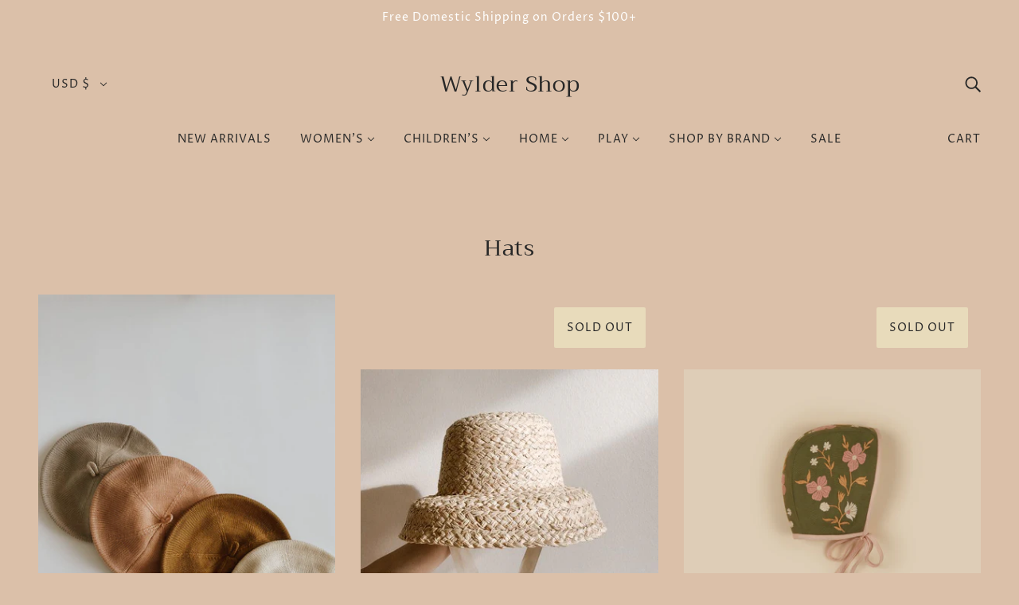

--- FILE ---
content_type: text/html; charset=utf-8
request_url: https://wyldershop.com/collections/hats
body_size: 33814
content:
<!doctype html>
<!--[if (gt IE 9)|!(IE)]><!-->
  <html class="no-js" lang="en">
<!--<![endif]-->

  <head>
    <!-- Blockshop Theme - Version 6.4.1 by Troop Themes - https://troopthemes.com/ -->

    <meta charset="UTF-8">
    <meta http-equiv="X-UA-Compatible" content="IE=edge,chrome=1">
    <meta name="viewport" content="width=device-width, initial-scale=1.0, maximum-scale=5.0">
    

    


  <meta property="og:type" content="website">
  <meta property="og:title" content="Hats">

  





<meta property="og:url" content="https://wyldershop.com/collections/hats">
<meta property="og:site_name" content="Wylder Shop">
<meta property="og:description" content="Wylder Shop">



<meta name="twitter:card" content="summary">
<meta name="twitter:description" content="Wylder Shop">


  <meta name="twitter:title" content="Hats">

  



    <link rel="canonical" href="https://wyldershop.com/collections/hats">
    <link rel="preconnect" href="https://cdn.shopify.com">

    
      <link rel="shortcut icon" href="//wyldershop.com/cdn/shop/files/company_logo_symbol_32x32.png?v=1613764218" type="image/png">
    

    
      <title>Hats | Wylder Shop</title>
    

    <script>window.performance && window.performance.mark && window.performance.mark('shopify.content_for_header.start');</script><meta id="shopify-digital-wallet" name="shopify-digital-wallet" content="/22127073/digital_wallets/dialog">
<meta name="shopify-checkout-api-token" content="addb19426ce8565ca5ecceacd68dc1f1">
<meta id="in-context-paypal-metadata" data-shop-id="22127073" data-venmo-supported="false" data-environment="production" data-locale="en_US" data-paypal-v4="true" data-currency="USD">
<link rel="alternate" type="application/atom+xml" title="Feed" href="/collections/hats.atom" />
<link rel="next" href="/collections/hats?page=2">
<link rel="alternate" type="application/json+oembed" href="https://wyldershop.com/collections/hats.oembed">
<script async="async" src="/checkouts/internal/preloads.js?locale=en-US"></script>
<link rel="preconnect" href="https://shop.app" crossorigin="anonymous">
<script async="async" src="https://shop.app/checkouts/internal/preloads.js?locale=en-US&shop_id=22127073" crossorigin="anonymous"></script>
<script id="apple-pay-shop-capabilities" type="application/json">{"shopId":22127073,"countryCode":"US","currencyCode":"USD","merchantCapabilities":["supports3DS"],"merchantId":"gid:\/\/shopify\/Shop\/22127073","merchantName":"Wylder Shop","requiredBillingContactFields":["postalAddress","email","phone"],"requiredShippingContactFields":["postalAddress","email","phone"],"shippingType":"shipping","supportedNetworks":["visa","masterCard","amex","discover","elo","jcb"],"total":{"type":"pending","label":"Wylder Shop","amount":"1.00"},"shopifyPaymentsEnabled":true,"supportsSubscriptions":true}</script>
<script id="shopify-features" type="application/json">{"accessToken":"addb19426ce8565ca5ecceacd68dc1f1","betas":["rich-media-storefront-analytics"],"domain":"wyldershop.com","predictiveSearch":true,"shopId":22127073,"locale":"en"}</script>
<script>var Shopify = Shopify || {};
Shopify.shop = "wylder-shop.myshopify.com";
Shopify.locale = "en";
Shopify.currency = {"active":"USD","rate":"1.0"};
Shopify.country = "US";
Shopify.theme = {"name":"Blockshop with Installments message","id":121966264385,"schema_name":"Blockshop","schema_version":"6.4.1","theme_store_id":606,"role":"main"};
Shopify.theme.handle = "null";
Shopify.theme.style = {"id":null,"handle":null};
Shopify.cdnHost = "wyldershop.com/cdn";
Shopify.routes = Shopify.routes || {};
Shopify.routes.root = "/";</script>
<script type="module">!function(o){(o.Shopify=o.Shopify||{}).modules=!0}(window);</script>
<script>!function(o){function n(){var o=[];function n(){o.push(Array.prototype.slice.apply(arguments))}return n.q=o,n}var t=o.Shopify=o.Shopify||{};t.loadFeatures=n(),t.autoloadFeatures=n()}(window);</script>
<script>
  window.ShopifyPay = window.ShopifyPay || {};
  window.ShopifyPay.apiHost = "shop.app\/pay";
  window.ShopifyPay.redirectState = null;
</script>
<script id="shop-js-analytics" type="application/json">{"pageType":"collection"}</script>
<script defer="defer" async type="module" src="//wyldershop.com/cdn/shopifycloud/shop-js/modules/v2/client.init-shop-cart-sync_BT-GjEfc.en.esm.js"></script>
<script defer="defer" async type="module" src="//wyldershop.com/cdn/shopifycloud/shop-js/modules/v2/chunk.common_D58fp_Oc.esm.js"></script>
<script defer="defer" async type="module" src="//wyldershop.com/cdn/shopifycloud/shop-js/modules/v2/chunk.modal_xMitdFEc.esm.js"></script>
<script type="module">
  await import("//wyldershop.com/cdn/shopifycloud/shop-js/modules/v2/client.init-shop-cart-sync_BT-GjEfc.en.esm.js");
await import("//wyldershop.com/cdn/shopifycloud/shop-js/modules/v2/chunk.common_D58fp_Oc.esm.js");
await import("//wyldershop.com/cdn/shopifycloud/shop-js/modules/v2/chunk.modal_xMitdFEc.esm.js");

  window.Shopify.SignInWithShop?.initShopCartSync?.({"fedCMEnabled":true,"windoidEnabled":true});

</script>
<script>
  window.Shopify = window.Shopify || {};
  if (!window.Shopify.featureAssets) window.Shopify.featureAssets = {};
  window.Shopify.featureAssets['shop-js'] = {"shop-cart-sync":["modules/v2/client.shop-cart-sync_DZOKe7Ll.en.esm.js","modules/v2/chunk.common_D58fp_Oc.esm.js","modules/v2/chunk.modal_xMitdFEc.esm.js"],"init-fed-cm":["modules/v2/client.init-fed-cm_B6oLuCjv.en.esm.js","modules/v2/chunk.common_D58fp_Oc.esm.js","modules/v2/chunk.modal_xMitdFEc.esm.js"],"shop-cash-offers":["modules/v2/client.shop-cash-offers_D2sdYoxE.en.esm.js","modules/v2/chunk.common_D58fp_Oc.esm.js","modules/v2/chunk.modal_xMitdFEc.esm.js"],"shop-login-button":["modules/v2/client.shop-login-button_QeVjl5Y3.en.esm.js","modules/v2/chunk.common_D58fp_Oc.esm.js","modules/v2/chunk.modal_xMitdFEc.esm.js"],"pay-button":["modules/v2/client.pay-button_DXTOsIq6.en.esm.js","modules/v2/chunk.common_D58fp_Oc.esm.js","modules/v2/chunk.modal_xMitdFEc.esm.js"],"shop-button":["modules/v2/client.shop-button_DQZHx9pm.en.esm.js","modules/v2/chunk.common_D58fp_Oc.esm.js","modules/v2/chunk.modal_xMitdFEc.esm.js"],"avatar":["modules/v2/client.avatar_BTnouDA3.en.esm.js"],"init-windoid":["modules/v2/client.init-windoid_CR1B-cfM.en.esm.js","modules/v2/chunk.common_D58fp_Oc.esm.js","modules/v2/chunk.modal_xMitdFEc.esm.js"],"init-shop-for-new-customer-accounts":["modules/v2/client.init-shop-for-new-customer-accounts_C_vY_xzh.en.esm.js","modules/v2/client.shop-login-button_QeVjl5Y3.en.esm.js","modules/v2/chunk.common_D58fp_Oc.esm.js","modules/v2/chunk.modal_xMitdFEc.esm.js"],"init-shop-email-lookup-coordinator":["modules/v2/client.init-shop-email-lookup-coordinator_BI7n9ZSv.en.esm.js","modules/v2/chunk.common_D58fp_Oc.esm.js","modules/v2/chunk.modal_xMitdFEc.esm.js"],"init-shop-cart-sync":["modules/v2/client.init-shop-cart-sync_BT-GjEfc.en.esm.js","modules/v2/chunk.common_D58fp_Oc.esm.js","modules/v2/chunk.modal_xMitdFEc.esm.js"],"shop-toast-manager":["modules/v2/client.shop-toast-manager_DiYdP3xc.en.esm.js","modules/v2/chunk.common_D58fp_Oc.esm.js","modules/v2/chunk.modal_xMitdFEc.esm.js"],"init-customer-accounts":["modules/v2/client.init-customer-accounts_D9ZNqS-Q.en.esm.js","modules/v2/client.shop-login-button_QeVjl5Y3.en.esm.js","modules/v2/chunk.common_D58fp_Oc.esm.js","modules/v2/chunk.modal_xMitdFEc.esm.js"],"init-customer-accounts-sign-up":["modules/v2/client.init-customer-accounts-sign-up_iGw4briv.en.esm.js","modules/v2/client.shop-login-button_QeVjl5Y3.en.esm.js","modules/v2/chunk.common_D58fp_Oc.esm.js","modules/v2/chunk.modal_xMitdFEc.esm.js"],"shop-follow-button":["modules/v2/client.shop-follow-button_CqMgW2wH.en.esm.js","modules/v2/chunk.common_D58fp_Oc.esm.js","modules/v2/chunk.modal_xMitdFEc.esm.js"],"checkout-modal":["modules/v2/client.checkout-modal_xHeaAweL.en.esm.js","modules/v2/chunk.common_D58fp_Oc.esm.js","modules/v2/chunk.modal_xMitdFEc.esm.js"],"shop-login":["modules/v2/client.shop-login_D91U-Q7h.en.esm.js","modules/v2/chunk.common_D58fp_Oc.esm.js","modules/v2/chunk.modal_xMitdFEc.esm.js"],"lead-capture":["modules/v2/client.lead-capture_BJmE1dJe.en.esm.js","modules/v2/chunk.common_D58fp_Oc.esm.js","modules/v2/chunk.modal_xMitdFEc.esm.js"],"payment-terms":["modules/v2/client.payment-terms_Ci9AEqFq.en.esm.js","modules/v2/chunk.common_D58fp_Oc.esm.js","modules/v2/chunk.modal_xMitdFEc.esm.js"]};
</script>
<script id="__st">var __st={"a":22127073,"offset":-28800,"reqid":"306f8c6d-325e-4de6-b159-c48f5905f618-1769375878","pageurl":"wyldershop.com\/collections\/hats","u":"eb679084020d","p":"collection","rtyp":"collection","rid":30444552220};</script>
<script>window.ShopifyPaypalV4VisibilityTracking = true;</script>
<script id="captcha-bootstrap">!function(){'use strict';const t='contact',e='account',n='new_comment',o=[[t,t],['blogs',n],['comments',n],[t,'customer']],c=[[e,'customer_login'],[e,'guest_login'],[e,'recover_customer_password'],[e,'create_customer']],r=t=>t.map((([t,e])=>`form[action*='/${t}']:not([data-nocaptcha='true']) input[name='form_type'][value='${e}']`)).join(','),a=t=>()=>t?[...document.querySelectorAll(t)].map((t=>t.form)):[];function s(){const t=[...o],e=r(t);return a(e)}const i='password',u='form_key',d=['recaptcha-v3-token','g-recaptcha-response','h-captcha-response',i],f=()=>{try{return window.sessionStorage}catch{return}},m='__shopify_v',_=t=>t.elements[u];function p(t,e,n=!1){try{const o=window.sessionStorage,c=JSON.parse(o.getItem(e)),{data:r}=function(t){const{data:e,action:n}=t;return t[m]||n?{data:e,action:n}:{data:t,action:n}}(c);for(const[e,n]of Object.entries(r))t.elements[e]&&(t.elements[e].value=n);n&&o.removeItem(e)}catch(o){console.error('form repopulation failed',{error:o})}}const l='form_type',E='cptcha';function T(t){t.dataset[E]=!0}const w=window,h=w.document,L='Shopify',v='ce_forms',y='captcha';let A=!1;((t,e)=>{const n=(g='f06e6c50-85a8-45c8-87d0-21a2b65856fe',I='https://cdn.shopify.com/shopifycloud/storefront-forms-hcaptcha/ce_storefront_forms_captcha_hcaptcha.v1.5.2.iife.js',D={infoText:'Protected by hCaptcha',privacyText:'Privacy',termsText:'Terms'},(t,e,n)=>{const o=w[L][v],c=o.bindForm;if(c)return c(t,g,e,D).then(n);var r;o.q.push([[t,g,e,D],n]),r=I,A||(h.body.append(Object.assign(h.createElement('script'),{id:'captcha-provider',async:!0,src:r})),A=!0)});var g,I,D;w[L]=w[L]||{},w[L][v]=w[L][v]||{},w[L][v].q=[],w[L][y]=w[L][y]||{},w[L][y].protect=function(t,e){n(t,void 0,e),T(t)},Object.freeze(w[L][y]),function(t,e,n,w,h,L){const[v,y,A,g]=function(t,e,n){const i=e?o:[],u=t?c:[],d=[...i,...u],f=r(d),m=r(i),_=r(d.filter((([t,e])=>n.includes(e))));return[a(f),a(m),a(_),s()]}(w,h,L),I=t=>{const e=t.target;return e instanceof HTMLFormElement?e:e&&e.form},D=t=>v().includes(t);t.addEventListener('submit',(t=>{const e=I(t);if(!e)return;const n=D(e)&&!e.dataset.hcaptchaBound&&!e.dataset.recaptchaBound,o=_(e),c=g().includes(e)&&(!o||!o.value);(n||c)&&t.preventDefault(),c&&!n&&(function(t){try{if(!f())return;!function(t){const e=f();if(!e)return;const n=_(t);if(!n)return;const o=n.value;o&&e.removeItem(o)}(t);const e=Array.from(Array(32),(()=>Math.random().toString(36)[2])).join('');!function(t,e){_(t)||t.append(Object.assign(document.createElement('input'),{type:'hidden',name:u})),t.elements[u].value=e}(t,e),function(t,e){const n=f();if(!n)return;const o=[...t.querySelectorAll(`input[type='${i}']`)].map((({name:t})=>t)),c=[...d,...o],r={};for(const[a,s]of new FormData(t).entries())c.includes(a)||(r[a]=s);n.setItem(e,JSON.stringify({[m]:1,action:t.action,data:r}))}(t,e)}catch(e){console.error('failed to persist form',e)}}(e),e.submit())}));const S=(t,e)=>{t&&!t.dataset[E]&&(n(t,e.some((e=>e===t))),T(t))};for(const o of['focusin','change'])t.addEventListener(o,(t=>{const e=I(t);D(e)&&S(e,y())}));const B=e.get('form_key'),M=e.get(l),P=B&&M;t.addEventListener('DOMContentLoaded',(()=>{const t=y();if(P)for(const e of t)e.elements[l].value===M&&p(e,B);[...new Set([...A(),...v().filter((t=>'true'===t.dataset.shopifyCaptcha))])].forEach((e=>S(e,t)))}))}(h,new URLSearchParams(w.location.search),n,t,e,['guest_login'])})(!0,!0)}();</script>
<script integrity="sha256-4kQ18oKyAcykRKYeNunJcIwy7WH5gtpwJnB7kiuLZ1E=" data-source-attribution="shopify.loadfeatures" defer="defer" src="//wyldershop.com/cdn/shopifycloud/storefront/assets/storefront/load_feature-a0a9edcb.js" crossorigin="anonymous"></script>
<script crossorigin="anonymous" defer="defer" src="//wyldershop.com/cdn/shopifycloud/storefront/assets/shopify_pay/storefront-65b4c6d7.js?v=20250812"></script>
<script data-source-attribution="shopify.dynamic_checkout.dynamic.init">var Shopify=Shopify||{};Shopify.PaymentButton=Shopify.PaymentButton||{isStorefrontPortableWallets:!0,init:function(){window.Shopify.PaymentButton.init=function(){};var t=document.createElement("script");t.src="https://wyldershop.com/cdn/shopifycloud/portable-wallets/latest/portable-wallets.en.js",t.type="module",document.head.appendChild(t)}};
</script>
<script data-source-attribution="shopify.dynamic_checkout.buyer_consent">
  function portableWalletsHideBuyerConsent(e){var t=document.getElementById("shopify-buyer-consent"),n=document.getElementById("shopify-subscription-policy-button");t&&n&&(t.classList.add("hidden"),t.setAttribute("aria-hidden","true"),n.removeEventListener("click",e))}function portableWalletsShowBuyerConsent(e){var t=document.getElementById("shopify-buyer-consent"),n=document.getElementById("shopify-subscription-policy-button");t&&n&&(t.classList.remove("hidden"),t.removeAttribute("aria-hidden"),n.addEventListener("click",e))}window.Shopify?.PaymentButton&&(window.Shopify.PaymentButton.hideBuyerConsent=portableWalletsHideBuyerConsent,window.Shopify.PaymentButton.showBuyerConsent=portableWalletsShowBuyerConsent);
</script>
<script data-source-attribution="shopify.dynamic_checkout.cart.bootstrap">document.addEventListener("DOMContentLoaded",(function(){function t(){return document.querySelector("shopify-accelerated-checkout-cart, shopify-accelerated-checkout")}if(t())Shopify.PaymentButton.init();else{new MutationObserver((function(e,n){t()&&(Shopify.PaymentButton.init(),n.disconnect())})).observe(document.body,{childList:!0,subtree:!0})}}));
</script>
<link id="shopify-accelerated-checkout-styles" rel="stylesheet" media="screen" href="https://wyldershop.com/cdn/shopifycloud/portable-wallets/latest/accelerated-checkout-backwards-compat.css" crossorigin="anonymous">
<style id="shopify-accelerated-checkout-cart">
        #shopify-buyer-consent {
  margin-top: 1em;
  display: inline-block;
  width: 100%;
}

#shopify-buyer-consent.hidden {
  display: none;
}

#shopify-subscription-policy-button {
  background: none;
  border: none;
  padding: 0;
  text-decoration: underline;
  font-size: inherit;
  cursor: pointer;
}

#shopify-subscription-policy-button::before {
  box-shadow: none;
}

      </style>

<script>window.performance && window.performance.mark && window.performance.mark('shopify.content_for_header.end');</script>

    








<style>
  
  @font-face {
  font-family: Trirong;
  font-weight: 400;
  font-style: normal;
  font-display: swap;
  src: url("//wyldershop.com/cdn/fonts/trirong/trirong_n4.46b40419aaa69bf77077c3108d75dad5a0318d4b.woff2") format("woff2"),
       url("//wyldershop.com/cdn/fonts/trirong/trirong_n4.97753898e63cd7e164ad614681eba2c7fe577190.woff") format("woff");
}


  
  
    @font-face {
  font-family: Trirong;
  font-weight: 400;
  font-style: normal;
  font-display: swap;
  src: url("//wyldershop.com/cdn/fonts/trirong/trirong_n4.46b40419aaa69bf77077c3108d75dad5a0318d4b.woff2") format("woff2"),
       url("//wyldershop.com/cdn/fonts/trirong/trirong_n4.97753898e63cd7e164ad614681eba2c7fe577190.woff") format("woff");
}

  

  
  @font-face {
  font-family: "Proza Libre";
  font-weight: 400;
  font-style: normal;
  font-display: swap;
  src: url("//wyldershop.com/cdn/fonts/proza_libre/prozalibre_n4.f0507b32b728d57643b7359f19cd41165a2ba3ad.woff2") format("woff2"),
       url("//wyldershop.com/cdn/fonts/proza_libre/prozalibre_n4.11ea93e06205ad0e376283cb5b58368f304c1fe5.woff") format("woff");
}


  
  
    @font-face {
  font-family: "Proza Libre";
  font-weight: 700;
  font-style: normal;
  font-display: swap;
  src: url("//wyldershop.com/cdn/fonts/proza_libre/prozalibre_n7.a4b873da99dd2bca5ad03b7668b97daedac66b9a.woff2") format("woff2"),
       url("//wyldershop.com/cdn/fonts/proza_libre/prozalibre_n7.e08c7938a579a369d1851be2f12eaa0506798338.woff") format("woff");
}

  

  
  @font-face {
  font-family: "Proza Libre";
  font-weight: 400;
  font-style: normal;
  font-display: swap;
  src: url("//wyldershop.com/cdn/fonts/proza_libre/prozalibre_n4.f0507b32b728d57643b7359f19cd41165a2ba3ad.woff2") format("woff2"),
       url("//wyldershop.com/cdn/fonts/proza_libre/prozalibre_n4.11ea93e06205ad0e376283cb5b58368f304c1fe5.woff") format("woff");
}


  
  
    @font-face {
  font-family: "Proza Libre";
  font-weight: 700;
  font-style: normal;
  font-display: swap;
  src: url("//wyldershop.com/cdn/fonts/proza_libre/prozalibre_n7.a4b873da99dd2bca5ad03b7668b97daedac66b9a.woff2") format("woff2"),
       url("//wyldershop.com/cdn/fonts/proza_libre/prozalibre_n7.e08c7938a579a369d1851be2f12eaa0506798338.woff") format("woff");
}

  

  
  
    @font-face {
  font-family: "Proza Libre";
  font-weight: 400;
  font-style: italic;
  font-display: swap;
  src: url("//wyldershop.com/cdn/fonts/proza_libre/prozalibre_i4.fd59a69759c8ff2f0db3fa744a333dc414728870.woff2") format("woff2"),
       url("//wyldershop.com/cdn/fonts/proza_libre/prozalibre_i4.27b0ea1cb14275c30318a8a91b6ed8f2d59ab056.woff") format("woff");
}

  

  
  
    @font-face {
  font-family: "Proza Libre";
  font-weight: 700;
  font-style: italic;
  font-display: swap;
  src: url("//wyldershop.com/cdn/fonts/proza_libre/prozalibre_i7.c6374bc33ae8094a1daa933f3a6f41a5cdb58779.woff2") format("woff2"),
       url("//wyldershop.com/cdn/fonts/proza_libre/prozalibre_i7.48a17bbddd232ab00fd7b86753022bd5c8b7128f.woff") format("woff");
}

  
</style>

<style>
  :root {
    --font--section-heading--size: 28px;
    --font--block-heading--size: 20px;
    --font--heading--uppercase: normal;
    --font--paragraph--size: 18px;

    --font--heading--family: Trirong, serif;
    --font--heading--weight: 400;
    --font--heading--normal-weight: 400;
    --font--heading--style: normal;

    --font--accent--family: "Proza Libre", sans-serif;
    --font--accent--weight: 400;
    --font--accent--style: normal;

    --font--paragraph--family: "Proza Libre", sans-serif;
    --font--paragraph--weight: 400;
    --font--paragraph--style: normal;
    --font--bolder-paragraph--weight: 700;

    --image--loading-animation: url('//wyldershop.com/cdn/shop/t/74/assets/AjaxLoader.gif?v=66431031005733996371646753467');
    --image--grabbing-icon: url('//wyldershop.com/cdn/shop/t/74/assets/grabbing.png?v=162995541551579154171646753468');
  }
</style>
    <style>
  :root {
    --image--popup: url('//wyldershop.com/cdn/shopifycloud/storefront/assets/no-image-2048-a2addb12_1200x.gif');

    --color--accent: #dbc0a9;
    --color-text: #272727;
    --color-page-bg: #dbc0a9;
    --color-panel-bg: #dbc0a9;
    --color-badge-bdr: rgba(39, 39, 39, 0.05);
    --color-border: #dbc0a9;
    --color-error: #ebebeb;
    --color-button: #272727;
    --color-button-bg: #f7f2f2;
    --color--body--light: #575757;
    --color--alternative: #ffffff;
    --color-header: #272727;
    --color-header-bg: #dbc0a9;
    --color-menubar: #272727;
    --color-cart: #272727;
    --color--footer: #272727;
    --bg-color--footer: #f7f2f2;
    --color-slider-caption: #272727;
    --color-slider-caption-bg: #dbc0a9;
    --color-slider-button: #ebe4cf;
    --color-slider-button-bg: #272727;
    --color-slider-button-hover-bg: #474747;
    --color-slider-nav: #272727;
    --color-product-slider-bg: #ffffff;
    --color-featured-promo-bg: #f7f7f7;
    --color-social-feed-bg: #ffffff;
    --color-grid-sale: #272727;
    --color-grid-sale-bg: #e8dbbb;
    --color-grid-sold-out: #272727;
    --color-grid-sold-out-bg: #e8dbbb;
    --color-tabs-accordions: #ebebeb;
  }
</style>

    <link href="//wyldershop.com/cdn/shop/t/74/assets/theme.css?v=32983386545619397701646753495" rel="stylesheet" type="text/css" media="all" />
    <link href="//wyldershop.com/cdn/shop/t/74/assets/theme--customizations.css?v=19621103325815270871646753494" rel="stylesheet" type="text/css" media="all" />

    <script>
  var general_external_links_enabled = true,
  general_scroll_to_active_item = true,
  popup_config = {
    enabled               : false,
    test_mode             : false,
    newsletter_enabled    : true,
    social_icons_enabled  : true,
    show_image_enabled    : '',
    image_link            : "",
    seconds_until         : 3,

    
    

    page_content          : '',
    days_until            : '7',
    storage_key           : 'troop_popup_storage'
  };

  popup_config.show_image_enabled = popup_config.show_image_enabled > 0 ? true : false;

  // newer naming convention
  var theme = {};
  theme.classes = {};
  theme.partials = {};
  theme.settings = {};
  theme.shop = {};
  theme.swatches = {};
  theme.templates = {};
  theme.translations = {};
  theme.urls = {};
  theme.utils = {};

  theme.settings.cart_type = 'page';
  theme.shop.money_format = "${{amount}}";
  theme.translations.newsletter_email_blank = 'Email field is blank';
  theme.translations.cart_item = 'Item';
  theme.translations.cart_items = 'Items';
  theme.preload_image = '//wyldershop.com/cdn/shop/t/74/assets/popup.jpg?v=945';
  theme.urls.cart = '/cart';
  theme.urls.collections = '/collections';
  theme.urls.product_recommendations = '/recommendations/products';
  theme.urls.search = '/search';
  theme.urls.shop = 'https://wyldershop.com';

  





  // LazySizes
  window.lazySizesConfig = window.lazySizesConfig || {};
  window.lazySizesConfig.expand = 1200;
  window.lazySizesConfig.loadMode = 3;
  window.lazySizesConfig.ricTimeout = 50;
</script>

    <script src="//wyldershop.com/cdn/shop/t/74/assets/lazysizes.min.js?v=89211285363418916191646753468" type="text/javascript"></script>

    

    <script src="//wyldershop.com/cdn/shop/t/74/assets/theme.min.js?v=156877292581957305801646753473" type="text/javascript"></script>

    <script async src="https://disablerightclick.upsell-apps.com/script_tag.js?shop=wylder-shop.myshopify.com"></script>
    
    <!-- Troop - email snippet code -->
    <script>
      (function(w, d, t, s, n) {
      w.FlodeskObject = n;
      var fn = function() {
      (w[n].q = w[n].q || []).push(arguments);
      };
      w[n] = w[n] || fn;
      var f = d.getElementsByTagName(t)[0];
      var e = d.createElement(t);
      var h = '?v=' + new Date().getTime();
      e.async = true;
      e.src = s + h;
      f.parentNode.insertBefore(e, f);
      })(window, document, 'script', 'https://assets.flodesk.com/universal.js', 'fd');
      window.fd('form', {
      formId: '5e4c6ea35581900027295641'
      });
    </script>
 <script>
  (function(w, d, t, s, n) {
    w.FlodeskObject = n;
    var fn = function() {
      (w[n].q = w[n].q || []).push(arguments);
    };
    w[n] = w[n] || fn;
    var f = d.getElementsByTagName(t)[0];
    var e = d.createElement(t);
    var h = '?v=' + new Date().getTime();
    e.async = true;
    e.src = s + h;
    f.parentNode.insertBefore(e, f);
  })(window, document, 'script', 'https://assets.flodesk.com/universal.js', 'fd');
</script>  
    
   
    
<meta property="og:image" content="https://cdn.shopify.com/s/files/1/2212/7073/collections/sunbakefullbonnet.jpg?v=1542515315" />
<meta property="og:image:secure_url" content="https://cdn.shopify.com/s/files/1/2212/7073/collections/sunbakefullbonnet.jpg?v=1542515315" />
<meta property="og:image:width" content="400" />
<meta property="og:image:height" content="600" />
<meta property="og:image:alt" content="Hats" />
<link href="https://monorail-edge.shopifysvc.com" rel="dns-prefetch">
<script>(function(){if ("sendBeacon" in navigator && "performance" in window) {try {var session_token_from_headers = performance.getEntriesByType('navigation')[0].serverTiming.find(x => x.name == '_s').description;} catch {var session_token_from_headers = undefined;}var session_cookie_matches = document.cookie.match(/_shopify_s=([^;]*)/);var session_token_from_cookie = session_cookie_matches && session_cookie_matches.length === 2 ? session_cookie_matches[1] : "";var session_token = session_token_from_headers || session_token_from_cookie || "";function handle_abandonment_event(e) {var entries = performance.getEntries().filter(function(entry) {return /monorail-edge.shopifysvc.com/.test(entry.name);});if (!window.abandonment_tracked && entries.length === 0) {window.abandonment_tracked = true;var currentMs = Date.now();var navigation_start = performance.timing.navigationStart;var payload = {shop_id: 22127073,url: window.location.href,navigation_start,duration: currentMs - navigation_start,session_token,page_type: "collection"};window.navigator.sendBeacon("https://monorail-edge.shopifysvc.com/v1/produce", JSON.stringify({schema_id: "online_store_buyer_site_abandonment/1.1",payload: payload,metadata: {event_created_at_ms: currentMs,event_sent_at_ms: currentMs}}));}}window.addEventListener('pagehide', handle_abandonment_event);}}());</script>
<script id="web-pixels-manager-setup">(function e(e,d,r,n,o){if(void 0===o&&(o={}),!Boolean(null===(a=null===(i=window.Shopify)||void 0===i?void 0:i.analytics)||void 0===a?void 0:a.replayQueue)){var i,a;window.Shopify=window.Shopify||{};var t=window.Shopify;t.analytics=t.analytics||{};var s=t.analytics;s.replayQueue=[],s.publish=function(e,d,r){return s.replayQueue.push([e,d,r]),!0};try{self.performance.mark("wpm:start")}catch(e){}var l=function(){var e={modern:/Edge?\/(1{2}[4-9]|1[2-9]\d|[2-9]\d{2}|\d{4,})\.\d+(\.\d+|)|Firefox\/(1{2}[4-9]|1[2-9]\d|[2-9]\d{2}|\d{4,})\.\d+(\.\d+|)|Chrom(ium|e)\/(9{2}|\d{3,})\.\d+(\.\d+|)|(Maci|X1{2}).+ Version\/(15\.\d+|(1[6-9]|[2-9]\d|\d{3,})\.\d+)([,.]\d+|)( \(\w+\)|)( Mobile\/\w+|) Safari\/|Chrome.+OPR\/(9{2}|\d{3,})\.\d+\.\d+|(CPU[ +]OS|iPhone[ +]OS|CPU[ +]iPhone|CPU IPhone OS|CPU iPad OS)[ +]+(15[._]\d+|(1[6-9]|[2-9]\d|\d{3,})[._]\d+)([._]\d+|)|Android:?[ /-](13[3-9]|1[4-9]\d|[2-9]\d{2}|\d{4,})(\.\d+|)(\.\d+|)|Android.+Firefox\/(13[5-9]|1[4-9]\d|[2-9]\d{2}|\d{4,})\.\d+(\.\d+|)|Android.+Chrom(ium|e)\/(13[3-9]|1[4-9]\d|[2-9]\d{2}|\d{4,})\.\d+(\.\d+|)|SamsungBrowser\/([2-9]\d|\d{3,})\.\d+/,legacy:/Edge?\/(1[6-9]|[2-9]\d|\d{3,})\.\d+(\.\d+|)|Firefox\/(5[4-9]|[6-9]\d|\d{3,})\.\d+(\.\d+|)|Chrom(ium|e)\/(5[1-9]|[6-9]\d|\d{3,})\.\d+(\.\d+|)([\d.]+$|.*Safari\/(?![\d.]+ Edge\/[\d.]+$))|(Maci|X1{2}).+ Version\/(10\.\d+|(1[1-9]|[2-9]\d|\d{3,})\.\d+)([,.]\d+|)( \(\w+\)|)( Mobile\/\w+|) Safari\/|Chrome.+OPR\/(3[89]|[4-9]\d|\d{3,})\.\d+\.\d+|(CPU[ +]OS|iPhone[ +]OS|CPU[ +]iPhone|CPU IPhone OS|CPU iPad OS)[ +]+(10[._]\d+|(1[1-9]|[2-9]\d|\d{3,})[._]\d+)([._]\d+|)|Android:?[ /-](13[3-9]|1[4-9]\d|[2-9]\d{2}|\d{4,})(\.\d+|)(\.\d+|)|Mobile Safari.+OPR\/([89]\d|\d{3,})\.\d+\.\d+|Android.+Firefox\/(13[5-9]|1[4-9]\d|[2-9]\d{2}|\d{4,})\.\d+(\.\d+|)|Android.+Chrom(ium|e)\/(13[3-9]|1[4-9]\d|[2-9]\d{2}|\d{4,})\.\d+(\.\d+|)|Android.+(UC? ?Browser|UCWEB|U3)[ /]?(15\.([5-9]|\d{2,})|(1[6-9]|[2-9]\d|\d{3,})\.\d+)\.\d+|SamsungBrowser\/(5\.\d+|([6-9]|\d{2,})\.\d+)|Android.+MQ{2}Browser\/(14(\.(9|\d{2,})|)|(1[5-9]|[2-9]\d|\d{3,})(\.\d+|))(\.\d+|)|K[Aa][Ii]OS\/(3\.\d+|([4-9]|\d{2,})\.\d+)(\.\d+|)/},d=e.modern,r=e.legacy,n=navigator.userAgent;return n.match(d)?"modern":n.match(r)?"legacy":"unknown"}(),u="modern"===l?"modern":"legacy",c=(null!=n?n:{modern:"",legacy:""})[u],f=function(e){return[e.baseUrl,"/wpm","/b",e.hashVersion,"modern"===e.buildTarget?"m":"l",".js"].join("")}({baseUrl:d,hashVersion:r,buildTarget:u}),m=function(e){var d=e.version,r=e.bundleTarget,n=e.surface,o=e.pageUrl,i=e.monorailEndpoint;return{emit:function(e){var a=e.status,t=e.errorMsg,s=(new Date).getTime(),l=JSON.stringify({metadata:{event_sent_at_ms:s},events:[{schema_id:"web_pixels_manager_load/3.1",payload:{version:d,bundle_target:r,page_url:o,status:a,surface:n,error_msg:t},metadata:{event_created_at_ms:s}}]});if(!i)return console&&console.warn&&console.warn("[Web Pixels Manager] No Monorail endpoint provided, skipping logging."),!1;try{return self.navigator.sendBeacon.bind(self.navigator)(i,l)}catch(e){}var u=new XMLHttpRequest;try{return u.open("POST",i,!0),u.setRequestHeader("Content-Type","text/plain"),u.send(l),!0}catch(e){return console&&console.warn&&console.warn("[Web Pixels Manager] Got an unhandled error while logging to Monorail."),!1}}}}({version:r,bundleTarget:l,surface:e.surface,pageUrl:self.location.href,monorailEndpoint:e.monorailEndpoint});try{o.browserTarget=l,function(e){var d=e.src,r=e.async,n=void 0===r||r,o=e.onload,i=e.onerror,a=e.sri,t=e.scriptDataAttributes,s=void 0===t?{}:t,l=document.createElement("script"),u=document.querySelector("head"),c=document.querySelector("body");if(l.async=n,l.src=d,a&&(l.integrity=a,l.crossOrigin="anonymous"),s)for(var f in s)if(Object.prototype.hasOwnProperty.call(s,f))try{l.dataset[f]=s[f]}catch(e){}if(o&&l.addEventListener("load",o),i&&l.addEventListener("error",i),u)u.appendChild(l);else{if(!c)throw new Error("Did not find a head or body element to append the script");c.appendChild(l)}}({src:f,async:!0,onload:function(){if(!function(){var e,d;return Boolean(null===(d=null===(e=window.Shopify)||void 0===e?void 0:e.analytics)||void 0===d?void 0:d.initialized)}()){var d=window.webPixelsManager.init(e)||void 0;if(d){var r=window.Shopify.analytics;r.replayQueue.forEach((function(e){var r=e[0],n=e[1],o=e[2];d.publishCustomEvent(r,n,o)})),r.replayQueue=[],r.publish=d.publishCustomEvent,r.visitor=d.visitor,r.initialized=!0}}},onerror:function(){return m.emit({status:"failed",errorMsg:"".concat(f," has failed to load")})},sri:function(e){var d=/^sha384-[A-Za-z0-9+/=]+$/;return"string"==typeof e&&d.test(e)}(c)?c:"",scriptDataAttributes:o}),m.emit({status:"loading"})}catch(e){m.emit({status:"failed",errorMsg:(null==e?void 0:e.message)||"Unknown error"})}}})({shopId: 22127073,storefrontBaseUrl: "https://wyldershop.com",extensionsBaseUrl: "https://extensions.shopifycdn.com/cdn/shopifycloud/web-pixels-manager",monorailEndpoint: "https://monorail-edge.shopifysvc.com/unstable/produce_batch",surface: "storefront-renderer",enabledBetaFlags: ["2dca8a86"],webPixelsConfigList: [{"id":"316080403","configuration":"{\"pixel_id\":\"814360839402191\",\"pixel_type\":\"facebook_pixel\",\"metaapp_system_user_token\":\"-\"}","eventPayloadVersion":"v1","runtimeContext":"OPEN","scriptVersion":"ca16bc87fe92b6042fbaa3acc2fbdaa6","type":"APP","apiClientId":2329312,"privacyPurposes":["ANALYTICS","MARKETING","SALE_OF_DATA"],"dataSharingAdjustments":{"protectedCustomerApprovalScopes":["read_customer_address","read_customer_email","read_customer_name","read_customer_personal_data","read_customer_phone"]}},{"id":"shopify-app-pixel","configuration":"{}","eventPayloadVersion":"v1","runtimeContext":"STRICT","scriptVersion":"0450","apiClientId":"shopify-pixel","type":"APP","privacyPurposes":["ANALYTICS","MARKETING"]},{"id":"shopify-custom-pixel","eventPayloadVersion":"v1","runtimeContext":"LAX","scriptVersion":"0450","apiClientId":"shopify-pixel","type":"CUSTOM","privacyPurposes":["ANALYTICS","MARKETING"]}],isMerchantRequest: false,initData: {"shop":{"name":"Wylder Shop","paymentSettings":{"currencyCode":"USD"},"myshopifyDomain":"wylder-shop.myshopify.com","countryCode":"US","storefrontUrl":"https:\/\/wyldershop.com"},"customer":null,"cart":null,"checkout":null,"productVariants":[],"purchasingCompany":null},},"https://wyldershop.com/cdn","fcfee988w5aeb613cpc8e4bc33m6693e112",{"modern":"","legacy":""},{"shopId":"22127073","storefrontBaseUrl":"https:\/\/wyldershop.com","extensionBaseUrl":"https:\/\/extensions.shopifycdn.com\/cdn\/shopifycloud\/web-pixels-manager","surface":"storefront-renderer","enabledBetaFlags":"[\"2dca8a86\"]","isMerchantRequest":"false","hashVersion":"fcfee988w5aeb613cpc8e4bc33m6693e112","publish":"custom","events":"[[\"page_viewed\",{}],[\"collection_viewed\",{\"collection\":{\"id\":\"30444552220\",\"title\":\"Hats\",\"productVariants\":[{\"price\":{\"amount\":24.0,\"currencyCode\":\"USD\"},\"product\":{\"title\":\"Knit Beret\",\"vendor\":\"Wylder Shop\",\"id\":\"4575985958977\",\"untranslatedTitle\":\"Knit Beret\",\"url\":\"\/products\/knit-beret\",\"type\":\"Accessories\"},\"id\":\"32176421306433\",\"image\":{\"src\":\"\/\/wyldershop.com\/cdn\/shop\/products\/Untitleddesign-2020-09-06T161454.350.png?v=1612237588\"},\"sku\":\"\",\"title\":\"Free Size (fits best 1-5 years) \/ Ivory\",\"untranslatedTitle\":\"Free Size (fits best 1-5 years) \/ Ivory\"},{\"price\":{\"amount\":50.0,\"currencyCode\":\"USD\"},\"product\":{\"title\":\"Jean Belle Hat\",\"vendor\":\"House of Paloma\",\"id\":\"4493028425793\",\"untranslatedTitle\":\"Jean Belle Hat\",\"url\":\"\/products\/jean-belle-hat\",\"type\":\"Accessories\"},\"id\":\"31912817524801\",\"image\":{\"src\":\"\/\/wyldershop.com\/cdn\/shop\/products\/IMG_4438_590x_bb43c84c-90b8-4f63-9c59-6e1fdeef2c16.jpg?v=1628028570\"},\"sku\":\"\",\"title\":\"Default Title\",\"untranslatedTitle\":\"Default Title\"},{\"price\":{\"amount\":27.0,\"currencyCode\":\"USD\"},\"product\":{\"title\":\"Hetta Bonnet - Moss\",\"vendor\":\"Apolina\",\"id\":\"6890130866241\",\"untranslatedTitle\":\"Hetta Bonnet - Moss\",\"url\":\"\/products\/hetta-bonnet-moss-coming-soon\",\"type\":\"\"},\"id\":\"40185161089089\",\"image\":{\"src\":\"\/\/wyldershop.com\/cdn\/shop\/products\/HETTA-MOSS_01.jpg?v=1663717049\"},\"sku\":\"\",\"title\":\"6-12 Months\",\"untranslatedTitle\":\"6-12 Months\"},{\"price\":{\"amount\":27.0,\"currencyCode\":\"USD\"},\"product\":{\"title\":\"Nettie Bonnet - Lakehouse Floral Sage\",\"vendor\":\"Apolina\",\"id\":\"6890129621057\",\"untranslatedTitle\":\"Nettie Bonnet - Lakehouse Floral Sage\",\"url\":\"\/products\/nettie-bonnet-lakehouse-floral-sage-coming-soon\",\"type\":\"\"},\"id\":\"40185159450689\",\"image\":{\"src\":\"\/\/wyldershop.com\/cdn\/shop\/products\/NETTIE-LAKEHOUSEFLRLSAGE_01.jpg?v=1663716702\"},\"sku\":\"\",\"title\":\"6-12 Months\",\"untranslatedTitle\":\"6-12 Months\"},{\"price\":{\"amount\":42.0,\"currencyCode\":\"USD\"},\"product\":{\"title\":\"HILMA BONNET - SHELL\",\"vendor\":\"Apolina\",\"id\":\"6784773357633\",\"untranslatedTitle\":\"HILMA BONNET - SHELL\",\"url\":\"\/products\/hilma-bonnet-shell\",\"type\":\"\"},\"id\":\"39863755079745\",\"image\":{\"src\":\"\/\/wyldershop.com\/cdn\/shop\/products\/HILMABONNET-SHELL.webp?v=1649722838\"},\"sku\":\"\",\"title\":\"6-12 Months\",\"untranslatedTitle\":\"6-12 Months\"},{\"price\":{\"amount\":28.0,\"currencyCode\":\"USD\"},\"product\":{\"title\":\"NETTIE BONNET- MINI FARM CHECK BLUE\",\"vendor\":\"Apolina\",\"id\":\"6611522256961\",\"untranslatedTitle\":\"NETTIE BONNET- MINI FARM CHECK BLUE\",\"url\":\"\/products\/nettie-bonnet-mini-farm-check-blue\",\"type\":\"\"},\"id\":\"39438351499329\",\"image\":{\"src\":\"\/\/wyldershop.com\/cdn\/shop\/products\/NETTIEBONNET-FARMCHECKMINIBLUE.jpg?v=1632164728\"},\"sku\":\"\",\"title\":\"6-12 MONTHS\",\"untranslatedTitle\":\"6-12 MONTHS\"},{\"price\":{\"amount\":28.0,\"currencyCode\":\"USD\"},\"product\":{\"title\":\"NETTIE BONNET- CREAM\",\"vendor\":\"Apolina\",\"id\":\"6611518881857\",\"untranslatedTitle\":\"NETTIE BONNET- CREAM\",\"url\":\"\/products\/nettie-bonnet-cream\",\"type\":\"\"},\"id\":\"39438348189761\",\"image\":{\"src\":\"\/\/wyldershop.com\/cdn\/shop\/products\/NETTIEBONNET-CREAM.jpg?v=1632164229\"},\"sku\":\"\",\"title\":\"6-12 MONTHS\",\"untranslatedTitle\":\"6-12 MONTHS\"},{\"price\":{\"amount\":35.0,\"currencyCode\":\"USD\"},\"product\":{\"title\":\"JANE BONNET - EARTH\",\"vendor\":\"Apolina\",\"id\":\"6542795571265\",\"untranslatedTitle\":\"JANE BONNET - EARTH\",\"url\":\"\/products\/jane-bonnet-earth\",\"type\":\"\"},\"id\":\"39271598424129\",\"image\":{\"src\":\"\/\/wyldershop.com\/cdn\/shop\/products\/JANEBONNET-EARTH_654d68ed-1629-47fa-83a1-dcd52ec8d414.jpg?v=1616437144\"},\"sku\":\"\",\"title\":\"6-12 Months\",\"untranslatedTitle\":\"6-12 Months\"},{\"price\":{\"amount\":26.0,\"currencyCode\":\"USD\"},\"product\":{\"title\":\"Rattan Lace Bonnet\",\"vendor\":\"Wylder Shop\",\"id\":\"6539629461569\",\"untranslatedTitle\":\"Rattan Lace Bonnet\",\"url\":\"\/products\/rattan-lace-bonnet\",\"type\":\"\"},\"id\":\"39258255654977\",\"image\":{\"src\":\"\/\/wyldershop.com\/cdn\/shop\/products\/LALA-BRAND-Korean-Children-Fashion-Kfashion4kids-4422142-large9_1_-2.jpg?v=1615417651\"},\"sku\":\"\",\"title\":\"Natural Straw\",\"untranslatedTitle\":\"Natural Straw\"},{\"price\":{\"amount\":24.0,\"currencyCode\":\"USD\"},\"product\":{\"title\":\"Vintage Inspired Lace Bonnet\",\"vendor\":\"Wylder Shop\",\"id\":\"4652740313153\",\"untranslatedTitle\":\"Vintage Inspired Lace Bonnet\",\"url\":\"\/products\/vintage-inspired-lace-bonnet\",\"type\":\"Accessories\"},\"id\":\"32355365191745\",\"image\":{\"src\":\"\/\/wyldershop.com\/cdn\/shop\/products\/MONBEBE-BRAND-Korean-Children-Fashion-Kfashion4kids-442145-large2-2.jpg?v=1612280513\"},\"sku\":\"\",\"title\":\"No 1\",\"untranslatedTitle\":\"No 1\"},{\"price\":{\"amount\":24.0,\"currencyCode\":\"USD\"},\"product\":{\"title\":\"KOJI BEANIE Rust\",\"vendor\":\"Blythe and Bodhi\",\"id\":\"4596795801665\",\"untranslatedTitle\":\"KOJI BEANIE Rust\",\"url\":\"\/products\/koji-beanie-rust\",\"type\":\"Accessories\"},\"id\":\"32241120837697\",\"image\":{\"src\":\"\/\/wyldershop.com\/cdn\/shop\/products\/image_720x_4448c175-414a-4017-9b14-dd3fc9e8b084.jpg?v=1602299363\"},\"sku\":\"\",\"title\":\"Default Title\",\"untranslatedTitle\":\"Default Title\"},{\"price\":{\"amount\":24.0,\"currencyCode\":\"USD\"},\"product\":{\"title\":\"KOJI BEANIE Sky\",\"vendor\":\"Blythe and Bodhi\",\"id\":\"4596793901121\",\"untranslatedTitle\":\"KOJI BEANIE Sky\",\"url\":\"\/products\/koji-beanie-sky\",\"type\":\"Accessories\"},\"id\":\"32241117954113\",\"image\":{\"src\":\"\/\/wyldershop.com\/cdn\/shop\/products\/image_3000x_0a7aadbf-b0a7-4496-8694-826c80612255.jpg?v=1602299116\"},\"sku\":\"\",\"title\":\"Default Title\",\"untranslatedTitle\":\"Default Title\"},{\"price\":{\"amount\":24.0,\"currencyCode\":\"USD\"},\"product\":{\"title\":\"KOJI BEANIE Blush\",\"vendor\":\"Blythe and Bodhi\",\"id\":\"4596789772353\",\"untranslatedTitle\":\"KOJI BEANIE Blush\",\"url\":\"\/products\/koji-beanie-blush\",\"type\":\"Accessories\"},\"id\":\"32241112514625\",\"image\":{\"src\":\"\/\/wyldershop.com\/cdn\/shop\/products\/DSC03967_720x_66384b4e-329e-4965-88f2-5c18d458a4ee.png?v=1602298750\"},\"sku\":\"\",\"title\":\"Default Title\",\"untranslatedTitle\":\"Default Title\"},{\"price\":{\"amount\":24.0,\"currencyCode\":\"USD\"},\"product\":{\"title\":\"KOJI BEANIE Oat\",\"vendor\":\"Blythe and Bodhi\",\"id\":\"4596785348673\",\"untranslatedTitle\":\"KOJI BEANIE Oat\",\"url\":\"\/products\/koji-beanie-oat\",\"type\":\"Accessories\"},\"id\":\"32241105141825\",\"image\":{\"src\":\"\/\/wyldershop.com\/cdn\/shop\/products\/image_720x_bc95fb46-2048-409a-b1cf-c9e69539f9bd.jpg?v=1602298437\"},\"sku\":\"\",\"title\":\"Default Title\",\"untranslatedTitle\":\"Default Title\"},{\"price\":{\"amount\":36.0,\"currencyCode\":\"USD\"},\"product\":{\"title\":\"JOSIE BONNET – OAT LAST ONE\",\"vendor\":\"Apolina\",\"id\":\"4594903908417\",\"untranslatedTitle\":\"JOSIE BONNET – OAT LAST ONE\",\"url\":\"\/products\/josie-bonnet-oat\",\"type\":\"\"},\"id\":\"32236325306433\",\"image\":{\"src\":\"\/\/wyldershop.com\/cdn\/shop\/products\/Josie.jpg?v=1602039238\"},\"sku\":\"\",\"title\":\"6-12 Months\",\"untranslatedTitle\":\"6-12 Months\"},{\"price\":{\"amount\":37.0,\"currencyCode\":\"USD\"},\"product\":{\"title\":\"PIXIE BONNET Winter Blossom\",\"vendor\":\"Liilu Organics\",\"id\":\"4593638539329\",\"untranslatedTitle\":\"PIXIE BONNET Winter Blossom\",\"url\":\"\/products\/pixie-bonnet-winter-blossom\",\"type\":\"Accessories\"},\"id\":\"32232615477313\",\"image\":{\"src\":\"\/\/wyldershop.com\/cdn\/shop\/products\/Photo14.01.20_141531Kopie_600x_baa84a5e-2350-4837-93c2-13dfdbd8f2c9.jpg?v=1608862811\"},\"sku\":\"\",\"title\":\"1 (6-18m)\",\"untranslatedTitle\":\"1 (6-18m)\"},{\"price\":{\"amount\":40.0,\"currencyCode\":\"USD\"},\"product\":{\"title\":\"Lace Reversible Bucket Hat\",\"vendor\":\"Wylder Shop\",\"id\":\"4538819510337\",\"untranslatedTitle\":\"Lace Reversible Bucket Hat\",\"url\":\"\/products\/lace-reversible-bucket-hat\",\"type\":\"Accessories\"},\"id\":\"32085270855745\",\"image\":{\"src\":\"\/\/wyldershop.com\/cdn\/shop\/products\/6cb66aeb-587f-4be4-bbbb-a6d2ccf894e5.png?v=1594485493\"},\"sku\":\"\",\"title\":\"Default Title\",\"untranslatedTitle\":\"Default Title\"},{\"price\":{\"amount\":13.0,\"currencyCode\":\"USD\"},\"product\":{\"title\":\"Cable Knit Hat Fawn\",\"vendor\":\"Jamie Kay\",\"id\":\"4319485952065\",\"untranslatedTitle\":\"Cable Knit Hat Fawn\",\"url\":\"\/products\/cable-knit-hat-fawn\",\"type\":\"Accessories\"},\"id\":\"31045717590081\",\"image\":{\"src\":\"\/\/wyldershop.com\/cdn\/shop\/products\/fEFhrJ3UQ.jpg?v=1572276210\"},\"sku\":\"\",\"title\":\"6 Months - 2 Years\",\"untranslatedTitle\":\"6 Months - 2 Years\"},{\"price\":{\"amount\":38.0,\"currencyCode\":\"USD\"},\"product\":{\"title\":\"Joni Bonnet Carnation\",\"vendor\":\"Apolina\",\"id\":\"3959485530177\",\"untranslatedTitle\":\"Joni Bonnet Carnation\",\"url\":\"\/products\/joni-bonnet-carnation\",\"type\":\"Accessories\"},\"id\":\"29613695008833\",\"image\":{\"src\":\"\/\/wyldershop.com\/cdn\/shop\/products\/uSJI2nKw.jpg?v=1568069466\"},\"sku\":\"\",\"title\":\"6-12 Months\",\"untranslatedTitle\":\"6-12 Months\"},{\"price\":{\"amount\":30.0,\"currencyCode\":\"USD\"},\"product\":{\"title\":\"Joni Bonnet Alabaster\",\"vendor\":\"Apolina\",\"id\":\"3959484219457\",\"untranslatedTitle\":\"Joni Bonnet Alabaster\",\"url\":\"\/products\/joni-bonnet-alabaster\",\"type\":\"Accessories\"},\"id\":\"29613681147969\",\"image\":{\"src\":\"\/\/wyldershop.com\/cdn\/shop\/products\/bXS8r3dw.jpg?v=1568069023\"},\"sku\":\"\",\"title\":\"6-12 Months\",\"untranslatedTitle\":\"6-12 Months\"},{\"price\":{\"amount\":38.0,\"currencyCode\":\"USD\"},\"product\":{\"title\":\"Joni Bonnet Buckthorn\",\"vendor\":\"Apolina\",\"id\":\"3959482548289\",\"untranslatedTitle\":\"Joni Bonnet Buckthorn\",\"url\":\"\/products\/joni-bonnet-buckthorn\",\"type\":\"Accessories\"},\"id\":\"29613662765121\",\"image\":{\"src\":\"\/\/wyldershop.com\/cdn\/shop\/products\/iD63HrPQ.jpg?v=1568068605\"},\"sku\":\"\",\"title\":\"6-12 Months\",\"untranslatedTitle\":\"6-12 Months\"},{\"price\":{\"amount\":32.0,\"currencyCode\":\"USD\"},\"product\":{\"title\":\"Wool Beanie and Fingerless Glove Set Sand\",\"vendor\":\"Fini The Label\",\"id\":\"3951151022145\",\"untranslatedTitle\":\"Wool Beanie and Fingerless Glove Set Sand\",\"url\":\"\/products\/wool-beanie-and-fingerless-glove-set-sand\",\"type\":\"Accessories\"},\"id\":\"29548532596801\",\"image\":{\"src\":\"\/\/wyldershop.com\/cdn\/shop\/products\/Untitled_design_18.png?v=1566527099\"},\"sku\":\"\",\"title\":\"Default Title\",\"untranslatedTitle\":\"Default Title\"},{\"price\":{\"amount\":32.0,\"currencyCode\":\"USD\"},\"product\":{\"title\":\"Wool Beanie and Fingerless Glove Set Terra Cotta\",\"vendor\":\"Fini The Label\",\"id\":\"3951150399553\",\"untranslatedTitle\":\"Wool Beanie and Fingerless Glove Set Terra Cotta\",\"url\":\"\/products\/wool-beanie-and-fingerless-glove-set\",\"type\":\"Accessories\"},\"id\":\"29548526370881\",\"image\":{\"src\":\"\/\/wyldershop.com\/cdn\/shop\/products\/Untitled_design_19.png?v=1566527182\"},\"sku\":\"\",\"title\":\"Default Title\",\"untranslatedTitle\":\"Default Title\"},{\"price\":{\"amount\":32.0,\"currencyCode\":\"USD\"},\"product\":{\"title\":\"Baker Hat Khaki\",\"vendor\":\"Fini The Label\",\"id\":\"3938102116417\",\"untranslatedTitle\":\"Baker Hat Khaki\",\"url\":\"\/products\/baker-hat-kahki\",\"type\":\"Accessories\"},\"id\":\"29456757325889\",\"image\":{\"src\":\"\/\/wyldershop.com\/cdn\/shop\/products\/Untitled_design_20.png?v=1566530358\"},\"sku\":\"\",\"title\":\"1-3 Years\",\"untranslatedTitle\":\"1-3 Years\"},{\"price\":{\"amount\":36.0,\"currencyCode\":\"USD\"},\"product\":{\"title\":\"Fini round hat\",\"vendor\":\"Fini The Label\",\"id\":\"3938100936769\",\"untranslatedTitle\":\"Fini round hat\",\"url\":\"\/products\/fini-round-hat\",\"type\":\"Accessories\"},\"id\":\"29456748806209\",\"image\":{\"src\":\"\/\/wyldershop.com\/cdn\/shop\/products\/Untitled_design_21.png?v=1566530611\"},\"sku\":\"\",\"title\":\"1-3 Years\",\"untranslatedTitle\":\"1-3 Years\"},{\"price\":{\"amount\":16.0,\"currencyCode\":\"USD\"},\"product\":{\"title\":\"Headwrap Brick\",\"vendor\":\"Fini The Label\",\"id\":\"3875247489089\",\"untranslatedTitle\":\"Headwrap Brick\",\"url\":\"\/products\/headwrap-brick\",\"type\":\"Accessories\"},\"id\":\"29210396852289\",\"image\":{\"src\":\"\/\/wyldershop.com\/cdn\/shop\/products\/A993769E-0012-4DAA-BC74-A0860FD8BC87_1024x1024_2x_8fd74ce8-3a3a-4e69-b3ff-10c06b306b3b.jpeg?v=1561308826\"},\"sku\":\"\",\"title\":\"0-3 Months\",\"untranslatedTitle\":\"0-3 Months\"},{\"price\":{\"amount\":16.0,\"currencyCode\":\"USD\"},\"product\":{\"title\":\"Headwrap Cocoa\",\"vendor\":\"Fini The Label\",\"id\":\"3875134668865\",\"untranslatedTitle\":\"Headwrap Cocoa\",\"url\":\"\/products\/headwrap-cocoa\",\"type\":\"Accessories\"},\"id\":\"29209367347265\",\"image\":{\"src\":\"\/\/wyldershop.com\/cdn\/shop\/products\/58629997_2399139663650333_8676047594864900039_n.jpg?v=1561309051\"},\"sku\":\"\",\"title\":\"0-3 Months\",\"untranslatedTitle\":\"0-3 Months\"},{\"price\":{\"amount\":22.0,\"currencyCode\":\"USD\"},\"product\":{\"title\":\"Palm Visor Natural\",\"vendor\":\"Wylder Shop\",\"id\":\"3874565488705\",\"untranslatedTitle\":\"Palm Visor Natural\",\"url\":\"\/products\/palm-visor-natural\",\"type\":\"Accessories\"},\"id\":\"29204904869953\",\"image\":{\"src\":\"\/\/wyldershop.com\/cdn\/shop\/products\/65106456_2315810462069076_6367671377202942202_n_1.jpg?v=1561830393\"},\"sku\":\"\",\"title\":\"Default Title\",\"untranslatedTitle\":\"Default Title\"},{\"price\":{\"amount\":22.0,\"currencyCode\":\"USD\"},\"product\":{\"title\":\"Palm Visor Cream\",\"vendor\":\"Wylder Shop\",\"id\":\"3874564800577\",\"untranslatedTitle\":\"Palm Visor Cream\",\"url\":\"\/products\/palm-visor-cream\",\"type\":\"Accessories\"},\"id\":\"29204898611265\",\"image\":{\"src\":\"\/\/wyldershop.com\/cdn\/shop\/products\/61615382_447884959376885_3479456730703451168_n.jpg?v=1561830450\"},\"sku\":\"\",\"title\":\"Default Title\",\"untranslatedTitle\":\"Default Title\"},{\"price\":{\"amount\":26.0,\"currencyCode\":\"USD\"},\"product\":{\"title\":\"Straw Hat Natural\",\"vendor\":\"Fini The Label\",\"id\":\"3874563522625\",\"untranslatedTitle\":\"Straw Hat Natural\",\"url\":\"\/products\/straw-hat-natural\",\"type\":\"Accessories\"},\"id\":\"29204884389953\",\"image\":{\"src\":\"\/\/wyldershop.com\/cdn\/shop\/products\/fini._hat_-_straw_harriet_1024x1024_2x_f774de9f-6ecd-4a20-93c2-5a7d15d327ac.jpg?v=1561310103\"},\"sku\":\"\",\"title\":\"Default Title\",\"untranslatedTitle\":\"Default Title\"}]}}]]"});</script><script>
  window.ShopifyAnalytics = window.ShopifyAnalytics || {};
  window.ShopifyAnalytics.meta = window.ShopifyAnalytics.meta || {};
  window.ShopifyAnalytics.meta.currency = 'USD';
  var meta = {"products":[{"id":4575985958977,"gid":"gid:\/\/shopify\/Product\/4575985958977","vendor":"Wylder Shop","type":"Accessories","handle":"knit-beret","variants":[{"id":32176421306433,"price":2400,"name":"Knit Beret - Free Size (fits best 1-5 years) \/ Ivory","public_title":"Free Size (fits best 1-5 years) \/ Ivory","sku":""},{"id":32176421339201,"price":2400,"name":"Knit Beret - Free Size (fits best 1-5 years) \/ Pink","public_title":"Free Size (fits best 1-5 years) \/ Pink","sku":""},{"id":32176421371969,"price":2400,"name":"Knit Beret - Free Size (fits best 1-5 years) \/ Beige","public_title":"Free Size (fits best 1-5 years) \/ Beige","sku":""},{"id":32176421404737,"price":2400,"name":"Knit Beret - Free Size (fits best 1-5 years) \/ Brown","public_title":"Free Size (fits best 1-5 years) \/ Brown","sku":""},{"id":32355324493889,"price":2400,"name":"Knit Beret - Free Size \/ Black","public_title":"Free Size \/ Black","sku":""}],"remote":false},{"id":4493028425793,"gid":"gid:\/\/shopify\/Product\/4493028425793","vendor":"House of Paloma","type":"Accessories","handle":"jean-belle-hat","variants":[{"id":31912817524801,"price":5000,"name":"Jean Belle Hat","public_title":null,"sku":""}],"remote":false},{"id":6890130866241,"gid":"gid:\/\/shopify\/Product\/6890130866241","vendor":"Apolina","type":"","handle":"hetta-bonnet-moss-coming-soon","variants":[{"id":40185161089089,"price":2700,"name":"Hetta Bonnet - Moss - 6-12 Months","public_title":"6-12 Months","sku":""},{"id":40185161121857,"price":2700,"name":"Hetta Bonnet - Moss - 12-18 Months","public_title":"12-18 Months","sku":""},{"id":40185161154625,"price":2700,"name":"Hetta Bonnet - Moss - 18-24 Months","public_title":"18-24 Months","sku":""},{"id":40185161187393,"price":2700,"name":"Hetta Bonnet - Moss - 2 Years+","public_title":"2 Years+","sku":""}],"remote":false},{"id":6890129621057,"gid":"gid:\/\/shopify\/Product\/6890129621057","vendor":"Apolina","type":"","handle":"nettie-bonnet-lakehouse-floral-sage-coming-soon","variants":[{"id":40185159450689,"price":2700,"name":"Nettie Bonnet - Lakehouse Floral Sage - 6-12 Months","public_title":"6-12 Months","sku":""},{"id":40185159483457,"price":2700,"name":"Nettie Bonnet - Lakehouse Floral Sage - 12-18 Months","public_title":"12-18 Months","sku":""},{"id":40185159516225,"price":2700,"name":"Nettie Bonnet - Lakehouse Floral Sage - 18-24 Months","public_title":"18-24 Months","sku":""},{"id":40185159548993,"price":2700,"name":"Nettie Bonnet - Lakehouse Floral Sage - 2 Years +","public_title":"2 Years +","sku":""}],"remote":false},{"id":6784773357633,"gid":"gid:\/\/shopify\/Product\/6784773357633","vendor":"Apolina","type":"","handle":"hilma-bonnet-shell","variants":[{"id":39863755079745,"price":4200,"name":"HILMA BONNET - SHELL - 6-12 Months","public_title":"6-12 Months","sku":""},{"id":39863755112513,"price":4200,"name":"HILMA BONNET - SHELL - 12-18 Months","public_title":"12-18 Months","sku":""},{"id":39863755145281,"price":4200,"name":"HILMA BONNET - SHELL - 18-24 Months","public_title":"18-24 Months","sku":""},{"id":39863755178049,"price":4200,"name":"HILMA BONNET - SHELL - 2+ years","public_title":"2+ years","sku":""}],"remote":false},{"id":6611522256961,"gid":"gid:\/\/shopify\/Product\/6611522256961","vendor":"Apolina","type":"","handle":"nettie-bonnet-mini-farm-check-blue","variants":[{"id":39438351499329,"price":2800,"name":"NETTIE BONNET- MINI FARM CHECK BLUE - 6-12 MONTHS","public_title":"6-12 MONTHS","sku":""},{"id":39438351532097,"price":2800,"name":"NETTIE BONNET- MINI FARM CHECK BLUE - 12-18 MONTHS","public_title":"12-18 MONTHS","sku":""},{"id":39438351564865,"price":2800,"name":"NETTIE BONNET- MINI FARM CHECK BLUE - 18-24 MONTHS","public_title":"18-24 MONTHS","sku":""},{"id":39438351597633,"price":2800,"name":"NETTIE BONNET- MINI FARM CHECK BLUE - 2 YEARS +","public_title":"2 YEARS +","sku":""}],"remote":false},{"id":6611518881857,"gid":"gid:\/\/shopify\/Product\/6611518881857","vendor":"Apolina","type":"","handle":"nettie-bonnet-cream","variants":[{"id":39438348189761,"price":2800,"name":"NETTIE BONNET- CREAM - 6-12 MONTHS","public_title":"6-12 MONTHS","sku":""},{"id":39438348222529,"price":2800,"name":"NETTIE BONNET- CREAM - 12-18 MONTHS","public_title":"12-18 MONTHS","sku":""},{"id":39438348255297,"price":2800,"name":"NETTIE BONNET- CREAM - 18-24 MONTHS","public_title":"18-24 MONTHS","sku":""},{"id":39438348288065,"price":2800,"name":"NETTIE BONNET- CREAM - 2 YEARS +","public_title":"2 YEARS +","sku":""}],"remote":false},{"id":6542795571265,"gid":"gid:\/\/shopify\/Product\/6542795571265","vendor":"Apolina","type":"","handle":"jane-bonnet-earth","variants":[{"id":39271598424129,"price":3500,"name":"JANE BONNET - EARTH - 6-12 Months","public_title":"6-12 Months","sku":""},{"id":39271598456897,"price":3500,"name":"JANE BONNET - EARTH - 12-18 Months","public_title":"12-18 Months","sku":""},{"id":39271598489665,"price":3500,"name":"JANE BONNET - EARTH - 18-24 Months","public_title":"18-24 Months","sku":""},{"id":39271598522433,"price":3500,"name":"JANE BONNET - EARTH - 2 Years","public_title":"2 Years","sku":""}],"remote":false},{"id":6539629461569,"gid":"gid:\/\/shopify\/Product\/6539629461569","vendor":"Wylder Shop","type":"","handle":"rattan-lace-bonnet","variants":[{"id":39258255654977,"price":2600,"name":"Rattan Lace Bonnet - Natural Straw","public_title":"Natural Straw","sku":""},{"id":39258255687745,"price":2600,"name":"Rattan Lace Bonnet - Summer Tan","public_title":"Summer Tan","sku":""}],"remote":false},{"id":4652740313153,"gid":"gid:\/\/shopify\/Product\/4652740313153","vendor":"Wylder Shop","type":"Accessories","handle":"vintage-inspired-lace-bonnet","variants":[{"id":32355365191745,"price":2400,"name":"Vintage Inspired Lace Bonnet - No 1","public_title":"No 1","sku":""},{"id":32355365224513,"price":2400,"name":"Vintage Inspired Lace Bonnet - No 2","public_title":"No 2","sku":""},{"id":32355365257281,"price":2400,"name":"Vintage Inspired Lace Bonnet - No 3","public_title":"No 3","sku":""}],"remote":false},{"id":4596795801665,"gid":"gid:\/\/shopify\/Product\/4596795801665","vendor":"Blythe and Bodhi","type":"Accessories","handle":"koji-beanie-rust","variants":[{"id":32241120837697,"price":2400,"name":"KOJI BEANIE Rust","public_title":null,"sku":""}],"remote":false},{"id":4596793901121,"gid":"gid:\/\/shopify\/Product\/4596793901121","vendor":"Blythe and Bodhi","type":"Accessories","handle":"koji-beanie-sky","variants":[{"id":32241117954113,"price":2400,"name":"KOJI BEANIE Sky","public_title":null,"sku":""}],"remote":false},{"id":4596789772353,"gid":"gid:\/\/shopify\/Product\/4596789772353","vendor":"Blythe and Bodhi","type":"Accessories","handle":"koji-beanie-blush","variants":[{"id":32241112514625,"price":2400,"name":"KOJI BEANIE Blush","public_title":null,"sku":""}],"remote":false},{"id":4596785348673,"gid":"gid:\/\/shopify\/Product\/4596785348673","vendor":"Blythe and Bodhi","type":"Accessories","handle":"koji-beanie-oat","variants":[{"id":32241105141825,"price":2400,"name":"KOJI BEANIE Oat","public_title":null,"sku":""}],"remote":false},{"id":4594903908417,"gid":"gid:\/\/shopify\/Product\/4594903908417","vendor":"Apolina","type":"","handle":"josie-bonnet-oat","variants":[{"id":32236325306433,"price":3600,"name":"JOSIE BONNET – OAT LAST ONE - 6-12 Months","public_title":"6-12 Months","sku":""},{"id":32236325339201,"price":3600,"name":"JOSIE BONNET – OAT LAST ONE - 12-18 Months","public_title":"12-18 Months","sku":""},{"id":32236325371969,"price":3600,"name":"JOSIE BONNET – OAT LAST ONE - 18-24 Months","public_title":"18-24 Months","sku":""},{"id":32236325404737,"price":3600,"name":"JOSIE BONNET – OAT LAST ONE - 2 Years +","public_title":"2 Years +","sku":""}],"remote":false},{"id":4593638539329,"gid":"gid:\/\/shopify\/Product\/4593638539329","vendor":"Liilu Organics","type":"Accessories","handle":"pixie-bonnet-winter-blossom","variants":[{"id":32232615477313,"price":3700,"name":"PIXIE BONNET Winter Blossom - 1 (6-18m)","public_title":"1 (6-18m)","sku":""},{"id":32232615510081,"price":3700,"name":"PIXIE BONNET Winter Blossom - 2 (2-4y)","public_title":"2 (2-4y)","sku":""}],"remote":false},{"id":4538819510337,"gid":"gid:\/\/shopify\/Product\/4538819510337","vendor":"Wylder Shop","type":"Accessories","handle":"lace-reversible-bucket-hat","variants":[{"id":32085270855745,"price":4000,"name":"Lace Reversible Bucket Hat","public_title":null,"sku":""}],"remote":false},{"id":4319485952065,"gid":"gid:\/\/shopify\/Product\/4319485952065","vendor":"Jamie Kay","type":"Accessories","handle":"cable-knit-hat-fawn","variants":[{"id":31045717590081,"price":1300,"name":"Cable Knit Hat Fawn - 6 Months - 2 Years","public_title":"6 Months - 2 Years","sku":""},{"id":31045717622849,"price":1300,"name":"Cable Knit Hat Fawn - 2 Years +","public_title":"2 Years +","sku":""}],"remote":false},{"id":3959485530177,"gid":"gid:\/\/shopify\/Product\/3959485530177","vendor":"Apolina","type":"Accessories","handle":"joni-bonnet-carnation","variants":[{"id":29613695008833,"price":3800,"name":"Joni Bonnet Carnation - 6-12 Months","public_title":"6-12 Months","sku":""},{"id":29613695041601,"price":3800,"name":"Joni Bonnet Carnation - 12-18 Months","public_title":"12-18 Months","sku":""},{"id":29613695074369,"price":3800,"name":"Joni Bonnet Carnation - 18-24 Months","public_title":"18-24 Months","sku":""},{"id":29613695107137,"price":3800,"name":"Joni Bonnet Carnation - 2+","public_title":"2+","sku":""}],"remote":false},{"id":3959484219457,"gid":"gid:\/\/shopify\/Product\/3959484219457","vendor":"Apolina","type":"Accessories","handle":"joni-bonnet-alabaster","variants":[{"id":29613681147969,"price":3000,"name":"Joni Bonnet Alabaster - 6-12 Months","public_title":"6-12 Months","sku":""},{"id":29613681180737,"price":3000,"name":"Joni Bonnet Alabaster - 12-18 Months","public_title":"12-18 Months","sku":""},{"id":29613681213505,"price":3000,"name":"Joni Bonnet Alabaster - 18-24 Months","public_title":"18-24 Months","sku":""},{"id":29613681246273,"price":3000,"name":"Joni Bonnet Alabaster - 2+","public_title":"2+","sku":""}],"remote":false},{"id":3959482548289,"gid":"gid:\/\/shopify\/Product\/3959482548289","vendor":"Apolina","type":"Accessories","handle":"joni-bonnet-buckthorn","variants":[{"id":29613662765121,"price":3800,"name":"Joni Bonnet Buckthorn - 6-12 Months","public_title":"6-12 Months","sku":""},{"id":29613662797889,"price":3800,"name":"Joni Bonnet Buckthorn - 12-18 Months","public_title":"12-18 Months","sku":""},{"id":29613662830657,"price":3800,"name":"Joni Bonnet Buckthorn - 18-24 Months","public_title":"18-24 Months","sku":""},{"id":29613662863425,"price":3800,"name":"Joni Bonnet Buckthorn - 2+","public_title":"2+","sku":""}],"remote":false},{"id":3951151022145,"gid":"gid:\/\/shopify\/Product\/3951151022145","vendor":"Fini The Label","type":"Accessories","handle":"wool-beanie-and-fingerless-glove-set-sand","variants":[{"id":29548532596801,"price":3200,"name":"Wool Beanie and Fingerless Glove Set Sand","public_title":null,"sku":""}],"remote":false},{"id":3951150399553,"gid":"gid:\/\/shopify\/Product\/3951150399553","vendor":"Fini The Label","type":"Accessories","handle":"wool-beanie-and-fingerless-glove-set","variants":[{"id":29548526370881,"price":3200,"name":"Wool Beanie and Fingerless Glove Set Terra Cotta","public_title":null,"sku":""}],"remote":false},{"id":3938102116417,"gid":"gid:\/\/shopify\/Product\/3938102116417","vendor":"Fini The Label","type":"Accessories","handle":"baker-hat-kahki","variants":[{"id":29456757325889,"price":3200,"name":"Baker Hat Khaki - 1-3 Years","public_title":"1-3 Years","sku":""},{"id":29456757358657,"price":3200,"name":"Baker Hat Khaki - 3-6 Years","public_title":"3-6 Years","sku":""}],"remote":false},{"id":3938100936769,"gid":"gid:\/\/shopify\/Product\/3938100936769","vendor":"Fini The Label","type":"Accessories","handle":"fini-round-hat","variants":[{"id":29456748806209,"price":3600,"name":"Fini round hat - 1-3 Years","public_title":"1-3 Years","sku":""},{"id":29456748838977,"price":3600,"name":"Fini round hat - 3-6 Years","public_title":"3-6 Years","sku":""}],"remote":false},{"id":3875247489089,"gid":"gid:\/\/shopify\/Product\/3875247489089","vendor":"Fini The Label","type":"Accessories","handle":"headwrap-brick","variants":[{"id":29210396852289,"price":1600,"name":"Headwrap Brick - 0-3 Months","public_title":"0-3 Months","sku":""},{"id":29210396885057,"price":1600,"name":"Headwrap Brick - 3-6 Months","public_title":"3-6 Months","sku":""},{"id":29210396917825,"price":1600,"name":"Headwrap Brick - 6-12 Months","public_title":"6-12 Months","sku":""},{"id":29210396950593,"price":1600,"name":"Headwrap Brick - 1-3 Years","public_title":"1-3 Years","sku":""},{"id":29210396983361,"price":1600,"name":"Headwrap Brick - 3-6 Years","public_title":"3-6 Years","sku":""}],"remote":false},{"id":3875134668865,"gid":"gid:\/\/shopify\/Product\/3875134668865","vendor":"Fini The Label","type":"Accessories","handle":"headwrap-cocoa","variants":[{"id":29209367347265,"price":1600,"name":"Headwrap Cocoa - 0-3 Months","public_title":"0-3 Months","sku":""},{"id":29209367380033,"price":1600,"name":"Headwrap Cocoa - 3-6 Months","public_title":"3-6 Months","sku":""},{"id":29209367412801,"price":1600,"name":"Headwrap Cocoa - 6-12 Months","public_title":"6-12 Months","sku":""},{"id":29209367445569,"price":1600,"name":"Headwrap Cocoa - 1-3 Year","public_title":"1-3 Year","sku":""},{"id":29209367478337,"price":1600,"name":"Headwrap Cocoa - 3-6 Years","public_title":"3-6 Years","sku":""}],"remote":false},{"id":3874565488705,"gid":"gid:\/\/shopify\/Product\/3874565488705","vendor":"Wylder Shop","type":"Accessories","handle":"palm-visor-natural","variants":[{"id":29204904869953,"price":2200,"name":"Palm Visor Natural","public_title":null,"sku":""}],"remote":false},{"id":3874564800577,"gid":"gid:\/\/shopify\/Product\/3874564800577","vendor":"Wylder Shop","type":"Accessories","handle":"palm-visor-cream","variants":[{"id":29204898611265,"price":2200,"name":"Palm Visor Cream","public_title":null,"sku":""}],"remote":false},{"id":3874563522625,"gid":"gid:\/\/shopify\/Product\/3874563522625","vendor":"Fini The Label","type":"Accessories","handle":"straw-hat-natural","variants":[{"id":29204884389953,"price":2600,"name":"Straw Hat Natural","public_title":null,"sku":""}],"remote":false}],"page":{"pageType":"collection","resourceType":"collection","resourceId":30444552220,"requestId":"306f8c6d-325e-4de6-b159-c48f5905f618-1769375878"}};
  for (var attr in meta) {
    window.ShopifyAnalytics.meta[attr] = meta[attr];
  }
</script>
<script class="analytics">
  (function () {
    var customDocumentWrite = function(content) {
      var jquery = null;

      if (window.jQuery) {
        jquery = window.jQuery;
      } else if (window.Checkout && window.Checkout.$) {
        jquery = window.Checkout.$;
      }

      if (jquery) {
        jquery('body').append(content);
      }
    };

    var hasLoggedConversion = function(token) {
      if (token) {
        return document.cookie.indexOf('loggedConversion=' + token) !== -1;
      }
      return false;
    }

    var setCookieIfConversion = function(token) {
      if (token) {
        var twoMonthsFromNow = new Date(Date.now());
        twoMonthsFromNow.setMonth(twoMonthsFromNow.getMonth() + 2);

        document.cookie = 'loggedConversion=' + token + '; expires=' + twoMonthsFromNow;
      }
    }

    var trekkie = window.ShopifyAnalytics.lib = window.trekkie = window.trekkie || [];
    if (trekkie.integrations) {
      return;
    }
    trekkie.methods = [
      'identify',
      'page',
      'ready',
      'track',
      'trackForm',
      'trackLink'
    ];
    trekkie.factory = function(method) {
      return function() {
        var args = Array.prototype.slice.call(arguments);
        args.unshift(method);
        trekkie.push(args);
        return trekkie;
      };
    };
    for (var i = 0; i < trekkie.methods.length; i++) {
      var key = trekkie.methods[i];
      trekkie[key] = trekkie.factory(key);
    }
    trekkie.load = function(config) {
      trekkie.config = config || {};
      trekkie.config.initialDocumentCookie = document.cookie;
      var first = document.getElementsByTagName('script')[0];
      var script = document.createElement('script');
      script.type = 'text/javascript';
      script.onerror = function(e) {
        var scriptFallback = document.createElement('script');
        scriptFallback.type = 'text/javascript';
        scriptFallback.onerror = function(error) {
                var Monorail = {
      produce: function produce(monorailDomain, schemaId, payload) {
        var currentMs = new Date().getTime();
        var event = {
          schema_id: schemaId,
          payload: payload,
          metadata: {
            event_created_at_ms: currentMs,
            event_sent_at_ms: currentMs
          }
        };
        return Monorail.sendRequest("https://" + monorailDomain + "/v1/produce", JSON.stringify(event));
      },
      sendRequest: function sendRequest(endpointUrl, payload) {
        // Try the sendBeacon API
        if (window && window.navigator && typeof window.navigator.sendBeacon === 'function' && typeof window.Blob === 'function' && !Monorail.isIos12()) {
          var blobData = new window.Blob([payload], {
            type: 'text/plain'
          });

          if (window.navigator.sendBeacon(endpointUrl, blobData)) {
            return true;
          } // sendBeacon was not successful

        } // XHR beacon

        var xhr = new XMLHttpRequest();

        try {
          xhr.open('POST', endpointUrl);
          xhr.setRequestHeader('Content-Type', 'text/plain');
          xhr.send(payload);
        } catch (e) {
          console.log(e);
        }

        return false;
      },
      isIos12: function isIos12() {
        return window.navigator.userAgent.lastIndexOf('iPhone; CPU iPhone OS 12_') !== -1 || window.navigator.userAgent.lastIndexOf('iPad; CPU OS 12_') !== -1;
      }
    };
    Monorail.produce('monorail-edge.shopifysvc.com',
      'trekkie_storefront_load_errors/1.1',
      {shop_id: 22127073,
      theme_id: 121966264385,
      app_name: "storefront",
      context_url: window.location.href,
      source_url: "//wyldershop.com/cdn/s/trekkie.storefront.8d95595f799fbf7e1d32231b9a28fd43b70c67d3.min.js"});

        };
        scriptFallback.async = true;
        scriptFallback.src = '//wyldershop.com/cdn/s/trekkie.storefront.8d95595f799fbf7e1d32231b9a28fd43b70c67d3.min.js';
        first.parentNode.insertBefore(scriptFallback, first);
      };
      script.async = true;
      script.src = '//wyldershop.com/cdn/s/trekkie.storefront.8d95595f799fbf7e1d32231b9a28fd43b70c67d3.min.js';
      first.parentNode.insertBefore(script, first);
    };
    trekkie.load(
      {"Trekkie":{"appName":"storefront","development":false,"defaultAttributes":{"shopId":22127073,"isMerchantRequest":null,"themeId":121966264385,"themeCityHash":"17007296643129041962","contentLanguage":"en","currency":"USD","eventMetadataId":"bcb956ee-b087-43a5-84c6-84bcfbc3dd14"},"isServerSideCookieWritingEnabled":true,"monorailRegion":"shop_domain","enabledBetaFlags":["65f19447"]},"Session Attribution":{},"S2S":{"facebookCapiEnabled":true,"source":"trekkie-storefront-renderer","apiClientId":580111}}
    );

    var loaded = false;
    trekkie.ready(function() {
      if (loaded) return;
      loaded = true;

      window.ShopifyAnalytics.lib = window.trekkie;

      var originalDocumentWrite = document.write;
      document.write = customDocumentWrite;
      try { window.ShopifyAnalytics.merchantGoogleAnalytics.call(this); } catch(error) {};
      document.write = originalDocumentWrite;

      window.ShopifyAnalytics.lib.page(null,{"pageType":"collection","resourceType":"collection","resourceId":30444552220,"requestId":"306f8c6d-325e-4de6-b159-c48f5905f618-1769375878","shopifyEmitted":true});

      var match = window.location.pathname.match(/checkouts\/(.+)\/(thank_you|post_purchase)/)
      var token = match? match[1]: undefined;
      if (!hasLoggedConversion(token)) {
        setCookieIfConversion(token);
        window.ShopifyAnalytics.lib.track("Viewed Product Category",{"currency":"USD","category":"Collection: hats","collectionName":"hats","collectionId":30444552220,"nonInteraction":true},undefined,undefined,{"shopifyEmitted":true});
      }
    });


        var eventsListenerScript = document.createElement('script');
        eventsListenerScript.async = true;
        eventsListenerScript.src = "//wyldershop.com/cdn/shopifycloud/storefront/assets/shop_events_listener-3da45d37.js";
        document.getElementsByTagName('head')[0].appendChild(eventsListenerScript);

})();</script>
<script
  defer
  src="https://wyldershop.com/cdn/shopifycloud/perf-kit/shopify-perf-kit-3.0.4.min.js"
  data-application="storefront-renderer"
  data-shop-id="22127073"
  data-render-region="gcp-us-central1"
  data-page-type="collection"
  data-theme-instance-id="121966264385"
  data-theme-name="Blockshop"
  data-theme-version="6.4.1"
  data-monorail-region="shop_domain"
  data-resource-timing-sampling-rate="10"
  data-shs="true"
  data-shs-beacon="true"
  data-shs-export-with-fetch="true"
  data-shs-logs-sample-rate="1"
  data-shs-beacon-endpoint="https://wyldershop.com/api/collect"
></script>
</head>

  <body
    class="page-hats template-collection"
    data-theme-id="606"
    data-theme-name="Blockshop"
    data-theme-version="6.4.1"
  >
    <div
      class="off-canvas--viewport"
      data-js-class="OffCanvas"
      data-off-canvas--state="closed"
    >
      <div class="off-canvas--overlay"></div>
      <div class="off-canvas--close">
        
    <svg class="icon--root icon--cross" viewBox="0 0 20 20">
      <path d="M10 8.727L17.944.783l1.273 1.273L11.273 10l7.944 7.944-1.273 1.273L10 11.273l-7.944 7.944-1.273-1.273L8.727 10 .783 2.056 2.056.783 10 8.727z" fill-rule="nonzero" />
    </svg>

  
      </div>

      <div class="off-canvas--left-sidebar">
        <div class="mobile-nav--header">
  
    <div class="mobile-nav--search font--accent">
      <a href="/search">Search</a>
    </div>
  

  
</div>

<div class="mobile-nav--menu font--accent"></div>

<div class="mobile-nav--localization"></div>
      </div>

      <div class="off-canvas--right-sidebar">
        
      </div>

      <div class="off-canvas--main-content">
        <div id="shopify-section-announcement" class="shopify-section">




<div
  class="announcement--root"
  style="background-color: #dbc0a9;"
  data-section-id="announcement"
  data-section-type="announcement"
  data-js-class="IndexAnnouncement"
  data-alternative-color="true"
>
  

    

    <div class="announcement--wrapper">
      

      
        <div class="announcement--text font--accent">
          Free Domestic Shipping on Orders $100+
        </div>
      
    </div>

    

  
</div>

</div>
        <div id="shopify-section-header" class="shopify-section section--header">










<header
  class="header--root"
  data-section-id="header"
  data-section-type="header-section"
  data-js-class="Header"
  data-center-logo="true"
  data-center-menu="true"
  
    data-header--menu-transparent="false"
  
>

  <div class="header--y-menu-for-off-canvas">
    





<nav
  class="y-menu"
  data-js-class="FrameworkYMenu"
>
  <ul class="y-menu--level-1--container">

    
    
    

      <li
        class="y-menu--level-1--link font--accent"
        data-y-menu--depth="1"
        data-y-menu--open="false"
        data-link-id="new-arrivals"
      >

        
          <a href="/collections/new-arrivals">New Arrivals </a>
        

          
          
          

      </li>
    

      <li
        class="y-menu--level-1--link font--accent"
        data-y-menu--depth="2"
        data-y-menu--open="false"
        data-link-id="womens"
      >

        
          <a
            href="/collections/mommy-and-me"
            data-submenu="true"
            aria-haspopup="true"
            aria-expanded="false"
            aria-controls="y-menu--sub-womens"
          >
            Women's
            
    <svg class="icon--root icon--chevron-right--small" viewBox="0 0 8 14">
      <path d="M6.274 7.202L.408 1.336l.707-.707 6.573 6.573-.096.096-6.573 6.573-.707-.707 5.962-5.962z" fill-rule="nonzero" />
    </svg>

  
          </a>
        

          
          
            
            

            <ul
              class="y-menu--level-2--container"
              
                data-y-menu--parent-link="level-2"
              
              id="y-menu--sub-womens"
            >

              <li class="y-menu--back-link">
                <a href="#">
                  
    <svg class="icon--root icon--chevron-left--small" viewBox="0 0 8 14">
      <path d="M1.726 7.298l5.866 5.866-.707.707L.312 7.298l.096-.096L6.981.629l.707.707-5.962 5.962z" fill-rule="nonzero" />
    </svg>

   Back
                </a>
              </li>

              
                <li class="y-menu--parent-link">
                  <a href="/collections/mommy-and-me">Women's</a>
                </li>
              

              
              

                <li
                  class="y-menu--level-2--link font--accent"
                  data-link-id="womens--mama-and-me"
                >
                  <a href="/collections/mommy-and-me" data-submenu="true">
                    Mama and Me
                    
                  </a>

                  
                  
                  

                </li>
              

                <li
                  class="y-menu--level-2--link font--accent"
                  data-link-id="womens--gifts-for-women"
                >
                  <a href="/collections/gifts-for-women" data-submenu="true">
                    Gifts for women
                    
                  </a>

                  
                  
                  

                </li>
              

                <li
                  class="y-menu--level-2--link font--accent"
                  data-link-id="womens--clothing"
                >
                  <a href="/collections/womens" data-submenu="true">
                    Clothing
                    
                  </a>

                  
                  
                  

                </li>
              

                <li
                  class="y-menu--level-2--link font--accent"
                  data-link-id="womens--accessories"
                >
                  <a href="/collections/accessories-for-women" data-submenu="true">
                    Accessories 
                    
                  </a>

                  
                  
                  

                </li>
              
            </ul>
          
          

      </li>
    

      <li
        class="y-menu--level-1--link font--accent"
        data-y-menu--depth="2"
        data-y-menu--open="false"
        data-link-id="childrens"
      >

        
          <a
            href="/collections/accessories-1"
            data-submenu="true"
            aria-haspopup="true"
            aria-expanded="false"
            aria-controls="y-menu--sub-childrens"
          >
            Children's
            
    <svg class="icon--root icon--chevron-right--small" viewBox="0 0 8 14">
      <path d="M6.274 7.202L.408 1.336l.707-.707 6.573 6.573-.096.096-6.573 6.573-.707-.707 5.962-5.962z" fill-rule="nonzero" />
    </svg>

  
          </a>
        

          
          
            
            

            <ul
              class="y-menu--level-2--container"
              
                data-y-menu--parent-link="level-2"
              
              id="y-menu--sub-childrens"
            >

              <li class="y-menu--back-link">
                <a href="#">
                  
    <svg class="icon--root icon--chevron-left--small" viewBox="0 0 8 14">
      <path d="M1.726 7.298l5.866 5.866-.707.707L.312 7.298l.096-.096L6.981.629l.707.707-5.962 5.962z" fill-rule="nonzero" />
    </svg>

   Back
                </a>
              </li>

              
                <li class="y-menu--parent-link">
                  <a href="/collections/accessories-1">Children's</a>
                </li>
              

              
              

                <li
                  class="y-menu--level-2--link font--accent"
                  data-link-id="childrens--dresses-and-rompers"
                >
                  <a href="/collections/dresses" data-submenu="true">
                    Dresses and Rompers
                    
                  </a>

                  
                  
                  

                </li>
              

                <li
                  class="y-menu--level-2--link font--accent"
                  data-link-id="childrens--jackets-and-outerwear"
                >
                  <a href="/collections/jackets-and-outerwear" data-submenu="true">
                    Jackets and Outerwear
                    
                  </a>

                  
                  
                  

                </li>
              

                <li
                  class="y-menu--level-2--link font--accent"
                  data-link-id="childrens--knitwear"
                >
                  <a href="/collections/knitwear" data-submenu="true">
                    Knitwear
                    
                  </a>

                  
                  
                  

                </li>
              

                <li
                  class="y-menu--level-2--link font--accent"
                  data-link-id="childrens--tops"
                >
                  <a href="/collections/tops" data-submenu="true">
                    Tops
                    
                  </a>

                  
                  
                  

                </li>
              

                <li
                  class="y-menu--level-2--link font--accent"
                  data-link-id="childrens--bottoms"
                >
                  <a href="/collections/bottoms" data-submenu="true">
                    Bottoms
                    
                  </a>

                  
                  
                  

                </li>
              

                <li
                  class="y-menu--level-2--link font--accent"
                  data-link-id="childrens--one-piece"
                >
                  <a href="/collections/one-piece" data-submenu="true">
                    One-piece
                    
                  </a>

                  
                  
                  

                </li>
              

                <li
                  class="y-menu--level-2--link font--accent"
                  data-link-id="childrens--sleepwear"
                >
                  <a href="/collections/sleepwear" data-submenu="true">
                    Sleepwear
                    
                  </a>

                  
                  
                  

                </li>
              

                <li
                  class="y-menu--level-2--link font--accent"
                  data-link-id="childrens--hats"
                >
                  <a href="/collections/hats" data-submenu="true">
                    Hats
                    
                  </a>

                  
                  
                  

                </li>
              

                <li
                  class="y-menu--level-2--link font--accent"
                  data-link-id="childrens--accessories"
                >
                  <a href="/collections/accessories-1" data-submenu="true">
                    Accessories 
                    
                  </a>

                  
                  
                  

                </li>
              

                <li
                  class="y-menu--level-2--link font--accent"
                  data-link-id="childrens--mama-and-me"
                >
                  <a href="/collections/mommy-and-me" data-submenu="true">
                    Mama and Me
                    
                  </a>

                  
                  
                  

                </li>
              

                <li
                  class="y-menu--level-2--link font--accent"
                  data-link-id="childrens--newborn-must-haves"
                >
                  <a href="/collections/newborn-essentials" data-submenu="true">
                    Newborn Must Haves
                    
                  </a>

                  
                  
                  

                </li>
              

                <li
                  class="y-menu--level-2--link font--accent"
                  data-link-id="childrens--swim"
                >
                  <a href="/collections/swim" data-submenu="true">
                    Swim
                    
                  </a>

                  
                  
                  

                </li>
              
            </ul>
          
          

      </li>
    

      <li
        class="y-menu--level-1--link font--accent"
        data-y-menu--depth="2"
        data-y-menu--open="false"
        data-link-id="home"
      >

        
          <a
            href="/collections/changing-and-moses-baskets"
            data-submenu="true"
            aria-haspopup="true"
            aria-expanded="false"
            aria-controls="y-menu--sub-home"
          >
            Home
            
    <svg class="icon--root icon--chevron-right--small" viewBox="0 0 8 14">
      <path d="M6.274 7.202L.408 1.336l.707-.707 6.573 6.573-.096.096-6.573 6.573-.707-.707 5.962-5.962z" fill-rule="nonzero" />
    </svg>

  
          </a>
        

          
          
            
            

            <ul
              class="y-menu--level-2--container"
              
                data-y-menu--parent-link="level-2"
              
              id="y-menu--sub-home"
            >

              <li class="y-menu--back-link">
                <a href="#">
                  
    <svg class="icon--root icon--chevron-left--small" viewBox="0 0 8 14">
      <path d="M1.726 7.298l5.866 5.866-.707.707L.312 7.298l.096-.096L6.981.629l.707.707-5.962 5.962z" fill-rule="nonzero" />
    </svg>

   Back
                </a>
              </li>

              
                <li class="y-menu--parent-link">
                  <a href="/collections/changing-and-moses-baskets">Home</a>
                </li>
              

              
              

                <li
                  class="y-menu--level-2--link font--accent"
                  data-link-id="home--bedding-and-home-decor"
                >
                  <a href="/collections/decor" data-submenu="true">
                    Bedding and Home Decor
                    
                  </a>

                  
                  
                  

                </li>
              

                <li
                  class="y-menu--level-2--link font--accent"
                  data-link-id="home--nursery"
                >
                  <a href="/collections/nursery" data-submenu="true">
                    Nursery
                    
                  </a>

                  
                  
                  

                </li>
              

                <li
                  class="y-menu--level-2--link font--accent"
                  data-link-id="home--nightlights"
                >
                  <a href="/collections/nightlights" data-submenu="true">
                    Nightlights
                    
                  </a>

                  
                  
                  

                </li>
              

                <li
                  class="y-menu--level-2--link font--accent"
                  data-link-id="home--books"
                >
                  <a href="/collections/books" data-submenu="true">
                    Books
                    
                  </a>

                  
                  
                  

                </li>
              

                <li
                  class="y-menu--level-2--link font--accent"
                  data-link-id="home--blankets-and-swaddles"
                >
                  <a href="/collections/blankets-and-swaddles" data-submenu="true">
                    Blankets and Swaddles
                    
                  </a>

                  
                  
                  

                </li>
              

                <li
                  class="y-menu--level-2--link font--accent"
                  data-link-id="home--baskets"
                >
                  <a href="/collections/baskets" data-submenu="true">
                    Baskets
                    
                  </a>

                  
                  
                  

                </li>
              

                <li
                  class="y-menu--level-2--link font--accent"
                  data-link-id="home--feeding"
                >
                  <a href="/collections/feeding" data-submenu="true">
                    Feeding
                    
                  </a>

                  
                  
                  

                </li>
              

                <li
                  class="y-menu--level-2--link font--accent"
                  data-link-id="home--imaginative-play"
                >
                  <a href="/collections/toys" data-submenu="true">
                    Imaginative Play
                    
                  </a>

                  
                  
                  

                </li>
              

                <li
                  class="y-menu--level-2--link font--accent"
                  data-link-id="home--changing-and-moses-baskets"
                >
                  <a href="/collections/changing-and-moses-baskets" data-submenu="true">
                    Changing and Moses Baskets
                    
                  </a>

                  
                  
                  

                </li>
              
            </ul>
          
          

      </li>
    

      <li
        class="y-menu--level-1--link font--accent"
        data-y-menu--depth="2"
        data-y-menu--open="false"
        data-link-id="play"
      >

        
          <a
            href="/collections/dinkum-dolls"
            data-submenu="true"
            aria-haspopup="true"
            aria-expanded="false"
            aria-controls="y-menu--sub-play"
          >
            Play
            
    <svg class="icon--root icon--chevron-right--small" viewBox="0 0 8 14">
      <path d="M6.274 7.202L.408 1.336l.707-.707 6.573 6.573-.096.096-6.573 6.573-.707-.707 5.962-5.962z" fill-rule="nonzero" />
    </svg>

  
          </a>
        

          
          
            
            

            <ul
              class="y-menu--level-2--container"
              
                data-y-menu--parent-link="level-2"
              
              id="y-menu--sub-play"
            >

              <li class="y-menu--back-link">
                <a href="#">
                  
    <svg class="icon--root icon--chevron-left--small" viewBox="0 0 8 14">
      <path d="M1.726 7.298l5.866 5.866-.707.707L.312 7.298l.096-.096L6.981.629l.707.707-5.962 5.962z" fill-rule="nonzero" />
    </svg>

   Back
                </a>
              </li>

              
                <li class="y-menu--parent-link">
                  <a href="/collections/dinkum-dolls">Play</a>
                </li>
              

              
              

                <li
                  class="y-menu--level-2--link font--accent"
                  data-link-id="play--homeschool"
                >
                  <a href="/collections/homeschool" data-submenu="true">
                    Homeschool
                    
                  </a>

                  
                  
                  

                </li>
              

                <li
                  class="y-menu--level-2--link font--accent"
                  data-link-id="play--imaginative-play"
                >
                  <a href="/collections/toys" data-submenu="true">
                    Imaginative Play
                    
                  </a>

                  
                  
                  

                </li>
              

                <li
                  class="y-menu--level-2--link font--accent"
                  data-link-id="play--fairy-world-play"
                >
                  <a href="/collections/fairy-world-play" data-submenu="true">
                    Fairy World Play
                    
                  </a>

                  
                  
                  

                </li>
              

                <li
                  class="y-menu--level-2--link font--accent"
                  data-link-id="play--doll-play"
                >
                  <a href="/collections/doll-play" data-submenu="true">
                    Doll Play
                    
                  </a>

                  
                  
                  

                </li>
              

                <li
                  class="y-menu--level-2--link font--accent"
                  data-link-id="play--wooden-toys"
                >
                  <a href="/collections/wooden-toys" data-submenu="true">
                    Wooden Toys
                    
                  </a>

                  
                  
                  

                </li>
              

                <li
                  class="y-menu--level-2--link font--accent"
                  data-link-id="play--books"
                >
                  <a href="/collections/books" data-submenu="true">
                    Books
                    
                  </a>

                  
                  
                  

                </li>
              
            </ul>
          
          

      </li>
    

      <li
        class="y-menu--level-1--link font--accent"
        data-y-menu--depth="2"
        data-y-menu--open="false"
        data-link-id="shop-by-brand"
      >

        
          <a
            href="/collections/jamie-kay"
            data-submenu="true"
            aria-haspopup="true"
            aria-expanded="false"
            aria-controls="y-menu--sub-shop-by-brand"
          >
            Shop by Brand
            
    <svg class="icon--root icon--chevron-right--small" viewBox="0 0 8 14">
      <path d="M6.274 7.202L.408 1.336l.707-.707 6.573 6.573-.096.096-6.573 6.573-.707-.707 5.962-5.962z" fill-rule="nonzero" />
    </svg>

  
          </a>
        

          
          
            
            

            <ul
              class="y-menu--level-2--container"
              
                data-y-menu--parent-link="level-2"
              
              id="y-menu--sub-shop-by-brand"
            >

              <li class="y-menu--back-link">
                <a href="#">
                  
    <svg class="icon--root icon--chevron-left--small" viewBox="0 0 8 14">
      <path d="M1.726 7.298l5.866 5.866-.707.707L.312 7.298l.096-.096L6.981.629l.707.707-5.962 5.962z" fill-rule="nonzero" />
    </svg>

   Back
                </a>
              </li>

              
                <li class="y-menu--parent-link">
                  <a href="/collections/jamie-kay">Shop by Brand</a>
                </li>
              

              
              

                <li
                  class="y-menu--level-2--link font--accent"
                  data-link-id="shop-by-brand--apolina"
                >
                  <a href="/collections/apolina-kids" data-submenu="true">
                    Apolina
                    
                  </a>

                  
                  
                  

                </li>
              

                <li
                  class="y-menu--level-2--link font--accent"
                  data-link-id="shop-by-brand--elliott-and-may"
                >
                  <a href="/collections/elliott-and-may" data-submenu="true">
                    Elliott and May
                    
                  </a>

                  
                  
                  

                </li>
              

                <li
                  class="y-menu--level-2--link font--accent"
                  data-link-id="shop-by-brand--faune"
                >
                  <a href="/collections/faune" data-submenu="true">
                    Faune
                    
                  </a>

                  
                  
                  

                </li>
              

                <li
                  class="y-menu--level-2--link font--accent"
                  data-link-id="shop-by-brand--garbo-and-friends"
                >
                  <a href="/collections/garbo-and-friends" data-submenu="true">
                    Garbo and Friends
                    
                  </a>

                  
                  
                  

                </li>
              

                <li
                  class="y-menu--level-2--link font--accent"
                  data-link-id="shop-by-brand--house-of-paloma"
                >
                  <a href="/collections/house-of-paloma" data-submenu="true">
                    House of Paloma
                    
                  </a>

                  
                  
                  

                </li>
              

                <li
                  class="y-menu--level-2--link font--accent"
                  data-link-id="shop-by-brand--illoura-the-label"
                >
                  <a href="/collections/illoura-the-label" data-submenu="true">
                    Illoura The Label
                    
                  </a>

                  
                  
                  

                </li>
              

                <li
                  class="y-menu--level-2--link font--accent"
                  data-link-id="shop-by-brand--kids-of-april"
                >
                  <a href="/collections/kids-of-april" data-submenu="true">
                    Kids of April
                    
                  </a>

                  
                  
                  

                </li>
              

                <li
                  class="y-menu--level-2--link font--accent"
                  data-link-id="shop-by-brand--kiin-baby"
                >
                  <a href="/collections/kiin-baby" data-submenu="true">
                    Kiin Baby
                    
                  </a>

                  
                  
                  

                </li>
              

                <li
                  class="y-menu--level-2--link font--accent"
                  data-link-id="shop-by-brand--liilu-organics"
                >
                  <a href="/collections/liilu-organics" data-submenu="true">
                    Liilu Organics
                    
                  </a>

                  
                  
                  

                </li>
              

                <li
                  class="y-menu--level-2--link font--accent"
                  data-link-id="shop-by-brand--little-cotton-clothes"
                >
                  <a href="/collections/little-cotton-clothes" data-submenu="true">
                    Little Cotton Clothes
                    
                  </a>

                  
                  
                  

                </li>
              

                <li
                  class="y-menu--level-2--link font--accent"
                  data-link-id="shop-by-brand--maileg"
                >
                  <a href="/collections/maileg" data-submenu="true">
                    Maileg
                    
                  </a>

                  
                  
                  

                </li>
              

                <li
                  class="y-menu--level-2--link font--accent"
                  data-link-id="shop-by-brand--minikane"
                >
                  <a href="/collections/minikane" data-submenu="true">
                    Minikane
                    
                  </a>

                  
                  
                  

                </li>
              

                <li
                  class="y-menu--level-2--link font--accent"
                  data-link-id="shop-by-brand--mushie"
                >
                  <a href="/collections/mushie" data-submenu="true">
                    Mushie
                    
                  </a>

                  
                  
                  

                </li>
              

                <li
                  class="y-menu--level-2--link font--accent"
                  data-link-id="shop-by-brand--olli-ella"
                >
                  <a href="/collections/olli-ella" data-submenu="true">
                    Olli Ella
                    
                  </a>

                  
                  
                  

                </li>
              

                <li
                  class="y-menu--level-2--link font--accent"
                  data-link-id="shop-by-brand--projektityyny"
                >
                  <a href="/collections/projektityyny" data-submenu="true">
                    Projektityyny
                    
                  </a>

                  
                  
                  

                </li>
              

                <li
                  class="y-menu--level-2--link font--accent"
                  data-link-id="shop-by-brand--silly-silas"
                >
                  <a href="/collections/silly-silas" data-submenu="true">
                    Silly Silas
                    
                  </a>

                  
                  
                  

                </li>
              

                <li
                  class="y-menu--level-2--link font--accent"
                  data-link-id="shop-by-brand--studio-noos"
                >
                  <a href="/collections/studio-noos" data-submenu="true">
                    Studio Noos
                    
                  </a>

                  
                  
                  

                </li>
              

                <li
                  class="y-menu--level-2--link font--accent"
                  data-link-id="shop-by-brand--wilded-family"
                >
                  <a href="/collections/waldorf-family" data-submenu="true">
                    Wilded Family
                    
                  </a>

                  
                  
                  

                </li>
              

                <li
                  class="y-menu--level-2--link font--accent"
                  data-link-id="shop-by-brand--zulu-and-zephyr"
                >
                  <a href="/collections/zulu-and-zephyr" data-submenu="true">
                    Zulu and Zephyr
                    
                  </a>

                  
                  
                  

                </li>
              
            </ul>
          
          

      </li>
    

      <li
        class="y-menu--level-1--link font--accent"
        data-y-menu--depth="1"
        data-y-menu--open="false"
        data-link-id="sale"
      >

        
          <a href="/collections/sale">Sale</a>
        

          
          
          

      </li>
    
  </ul>
  
</nav>
  </div>

  
    <div class="header--localization-for-off-canvas">
      <form method="post" action="/localization" id="mobile-localization" accept-charset="UTF-8" class="shopify-localization-form" enctype="multipart/form-data"><input type="hidden" name="form_type" value="localization" /><input type="hidden" name="utf8" value="✓" /><input type="hidden" name="_method" value="put" /><input type="hidden" name="return_to" value="/collections/hats" />

        

        



          


<div
  class="disclosure--root"
  data-js-class="Disclosure"
  data-id="mobile-currency"
  
    data-type=localization
  
>
  <label
    class="disclosure--label font--accent hidden"
    id="mobile-currency-currencyselector-toggle"
  >
    Currency selector 
  </label>

  <div class="disclosure--main font--accent">
    <div
      class="disclosure--toggle"
      tabindex="0"
      aria-expanded="false"
      aria-controls="mobile-currency-currencyselector"
      aria-describedby="mobile-currency-currencyselector-toggle"
    >
      <span class="disclosure--current-option">USD $
</span>

      
    <svg class="icon--root icon--chevron-up" viewBox="0 0 10 6">
      <path d="M5 1.942l-3.53 3.53-.707-.707 3.53-3.53L5 .528l4.237 4.237-.707.707L5 1.942z" fill-rule="nonzero" />
    </svg>

  
      
    <svg class="icon--root icon--chevron-down" viewBox="0 0 10 6">
      <path d="M5 4.058L8.53.528l.707.707-3.53 3.53L5 5.472.763 1.235 1.47.528 5 4.058z" fill-rule="nonzero" />
    </svg>

  
    </div>
    <ul class="disclosure--form" id="mobile-currency-currencyselector"><li class="disclosure--option">
          <div
            class="disclosure--option-link"
            tabindex="0"
            data-value="AED"
            
              aria-current="false"
            
          >
            AED د.إ
          </div>
        </li><li class="disclosure--option">
          <div
            class="disclosure--option-link"
            tabindex="0"
            data-value="AFN"
            
              aria-current="false"
            
          >
            AFN ؋
          </div>
        </li><li class="disclosure--option">
          <div
            class="disclosure--option-link"
            tabindex="0"
            data-value="ALL"
            
              aria-current="false"
            
          >
            ALL L
          </div>
        </li><li class="disclosure--option">
          <div
            class="disclosure--option-link"
            tabindex="0"
            data-value="AMD"
            
              aria-current="false"
            
          >
            AMD դր.
          </div>
        </li><li class="disclosure--option">
          <div
            class="disclosure--option-link"
            tabindex="0"
            data-value="AUD"
            
              aria-current="false"
            
          >
            AUD $
          </div>
        </li><li class="disclosure--option">
          <div
            class="disclosure--option-link"
            tabindex="0"
            data-value="AZN"
            
              aria-current="false"
            
          >
            AZN ₼
          </div>
        </li><li class="disclosure--option">
          <div
            class="disclosure--option-link"
            tabindex="0"
            data-value="BAM"
            
              aria-current="false"
            
          >
            BAM КМ
          </div>
        </li><li class="disclosure--option">
          <div
            class="disclosure--option-link"
            tabindex="0"
            data-value="BDT"
            
              aria-current="false"
            
          >
            BDT ৳
          </div>
        </li><li class="disclosure--option">
          <div
            class="disclosure--option-link"
            tabindex="0"
            data-value="BND"
            
              aria-current="false"
            
          >
            BND $
          </div>
        </li><li class="disclosure--option">
          <div
            class="disclosure--option-link"
            tabindex="0"
            data-value="CAD"
            
              aria-current="false"
            
          >
            CAD $
          </div>
        </li><li class="disclosure--option">
          <div
            class="disclosure--option-link"
            tabindex="0"
            data-value="CHF"
            
              aria-current="false"
            
          >
            CHF CHF
          </div>
        </li><li class="disclosure--option">
          <div
            class="disclosure--option-link"
            tabindex="0"
            data-value="CNY"
            
              aria-current="false"
            
          >
            CNY ¥
          </div>
        </li><li class="disclosure--option">
          <div
            class="disclosure--option-link"
            tabindex="0"
            data-value="CZK"
            
              aria-current="false"
            
          >
            CZK Kč
          </div>
        </li><li class="disclosure--option">
          <div
            class="disclosure--option-link"
            tabindex="0"
            data-value="DKK"
            
              aria-current="false"
            
          >
            DKK kr.
          </div>
        </li><li class="disclosure--option">
          <div
            class="disclosure--option-link"
            tabindex="0"
            data-value="EUR"
            
              aria-current="false"
            
          >
            EUR €
          </div>
        </li><li class="disclosure--option">
          <div
            class="disclosure--option-link"
            tabindex="0"
            data-value="FJD"
            
              aria-current="false"
            
          >
            FJD $
          </div>
        </li><li class="disclosure--option">
          <div
            class="disclosure--option-link"
            tabindex="0"
            data-value="GBP"
            
              aria-current="false"
            
          >
            GBP £
          </div>
        </li><li class="disclosure--option">
          <div
            class="disclosure--option-link"
            tabindex="0"
            data-value="HUF"
            
              aria-current="false"
            
          >
            HUF Ft
          </div>
        </li><li class="disclosure--option">
          <div
            class="disclosure--option-link"
            tabindex="0"
            data-value="IDR"
            
              aria-current="false"
            
          >
            IDR Rp
          </div>
        </li><li class="disclosure--option">
          <div
            class="disclosure--option-link"
            tabindex="0"
            data-value="ILS"
            
              aria-current="false"
            
          >
            ILS ₪
          </div>
        </li><li class="disclosure--option">
          <div
            class="disclosure--option-link"
            tabindex="0"
            data-value="INR"
            
              aria-current="false"
            
          >
            INR ₹
          </div>
        </li><li class="disclosure--option">
          <div
            class="disclosure--option-link"
            tabindex="0"
            data-value="ISK"
            
              aria-current="false"
            
          >
            ISK kr
          </div>
        </li><li class="disclosure--option">
          <div
            class="disclosure--option-link"
            tabindex="0"
            data-value="KGS"
            
              aria-current="false"
            
          >
            KGS som
          </div>
        </li><li class="disclosure--option">
          <div
            class="disclosure--option-link"
            tabindex="0"
            data-value="KHR"
            
              aria-current="false"
            
          >
            KHR ៛
          </div>
        </li><li class="disclosure--option">
          <div
            class="disclosure--option-link"
            tabindex="0"
            data-value="KRW"
            
              aria-current="false"
            
          >
            KRW ₩
          </div>
        </li><li class="disclosure--option">
          <div
            class="disclosure--option-link"
            tabindex="0"
            data-value="KZT"
            
              aria-current="false"
            
          >
            KZT ₸
          </div>
        </li><li class="disclosure--option">
          <div
            class="disclosure--option-link"
            tabindex="0"
            data-value="LAK"
            
              aria-current="false"
            
          >
            LAK ₭
          </div>
        </li><li class="disclosure--option">
          <div
            class="disclosure--option-link"
            tabindex="0"
            data-value="LBP"
            
              aria-current="false"
            
          >
            LBP ل.ل
          </div>
        </li><li class="disclosure--option">
          <div
            class="disclosure--option-link"
            tabindex="0"
            data-value="LKR"
            
              aria-current="false"
            
          >
            LKR ₨
          </div>
        </li><li class="disclosure--option">
          <div
            class="disclosure--option-link"
            tabindex="0"
            data-value="MDL"
            
              aria-current="false"
            
          >
            MDL L
          </div>
        </li><li class="disclosure--option">
          <div
            class="disclosure--option-link"
            tabindex="0"
            data-value="MKD"
            
              aria-current="false"
            
          >
            MKD ден
          </div>
        </li><li class="disclosure--option">
          <div
            class="disclosure--option-link"
            tabindex="0"
            data-value="MMK"
            
              aria-current="false"
            
          >
            MMK K
          </div>
        </li><li class="disclosure--option">
          <div
            class="disclosure--option-link"
            tabindex="0"
            data-value="MNT"
            
              aria-current="false"
            
          >
            MNT ₮
          </div>
        </li><li class="disclosure--option">
          <div
            class="disclosure--option-link"
            tabindex="0"
            data-value="MOP"
            
              aria-current="false"
            
          >
            MOP P
          </div>
        </li><li class="disclosure--option">
          <div
            class="disclosure--option-link"
            tabindex="0"
            data-value="MVR"
            
              aria-current="false"
            
          >
            MVR MVR
          </div>
        </li><li class="disclosure--option">
          <div
            class="disclosure--option-link"
            tabindex="0"
            data-value="MYR"
            
              aria-current="false"
            
          >
            MYR RM
          </div>
        </li><li class="disclosure--option">
          <div
            class="disclosure--option-link"
            tabindex="0"
            data-value="NPR"
            
              aria-current="false"
            
          >
            NPR Rs.
          </div>
        </li><li class="disclosure--option">
          <div
            class="disclosure--option-link"
            tabindex="0"
            data-value="NZD"
            
              aria-current="false"
            
          >
            NZD $
          </div>
        </li><li class="disclosure--option">
          <div
            class="disclosure--option-link"
            tabindex="0"
            data-value="PGK"
            
              aria-current="false"
            
          >
            PGK K
          </div>
        </li><li class="disclosure--option">
          <div
            class="disclosure--option-link"
            tabindex="0"
            data-value="PHP"
            
              aria-current="false"
            
          >
            PHP ₱
          </div>
        </li><li class="disclosure--option">
          <div
            class="disclosure--option-link"
            tabindex="0"
            data-value="PKR"
            
              aria-current="false"
            
          >
            PKR ₨
          </div>
        </li><li class="disclosure--option">
          <div
            class="disclosure--option-link"
            tabindex="0"
            data-value="PLN"
            
              aria-current="false"
            
          >
            PLN zł
          </div>
        </li><li class="disclosure--option">
          <div
            class="disclosure--option-link"
            tabindex="0"
            data-value="QAR"
            
              aria-current="false"
            
          >
            QAR ر.ق
          </div>
        </li><li class="disclosure--option">
          <div
            class="disclosure--option-link"
            tabindex="0"
            data-value="RON"
            
              aria-current="false"
            
          >
            RON Lei
          </div>
        </li><li class="disclosure--option">
          <div
            class="disclosure--option-link"
            tabindex="0"
            data-value="RSD"
            
              aria-current="false"
            
          >
            RSD РСД
          </div>
        </li><li class="disclosure--option">
          <div
            class="disclosure--option-link"
            tabindex="0"
            data-value="SAR"
            
              aria-current="false"
            
          >
            SAR ر.س
          </div>
        </li><li class="disclosure--option">
          <div
            class="disclosure--option-link"
            tabindex="0"
            data-value="SBD"
            
              aria-current="false"
            
          >
            SBD $
          </div>
        </li><li class="disclosure--option">
          <div
            class="disclosure--option-link"
            tabindex="0"
            data-value="SEK"
            
              aria-current="false"
            
          >
            SEK kr
          </div>
        </li><li class="disclosure--option">
          <div
            class="disclosure--option-link"
            tabindex="0"
            data-value="THB"
            
              aria-current="false"
            
          >
            THB ฿
          </div>
        </li><li class="disclosure--option">
          <div
            class="disclosure--option-link"
            tabindex="0"
            data-value="TJS"
            
              aria-current="false"
            
          >
            TJS ЅМ
          </div>
        </li><li class="disclosure--option">
          <div
            class="disclosure--option-link"
            tabindex="0"
            data-value="TOP"
            
              aria-current="false"
            
          >
            TOP T$
          </div>
        </li><li class="disclosure--option">
          <div
            class="disclosure--option-link"
            tabindex="0"
            data-value="TWD"
            
              aria-current="false"
            
          >
            TWD $
          </div>
        </li><li class="disclosure--option">
          <div
            class="disclosure--option-link"
            tabindex="0"
            data-value="UAH"
            
              aria-current="false"
            
          >
            UAH ₴
          </div>
        </li><li class="disclosure--option">
          <div
            class="disclosure--option-link"
            tabindex="0"
            data-value="USD"
            
              aria-current="true"
            
          >
            USD $
          </div>
        </li><li class="disclosure--option">
          <div
            class="disclosure--option-link"
            tabindex="0"
            data-value="UZS"
            
              aria-current="false"
            
          >
            UZS so'm
          </div>
        </li><li class="disclosure--option">
          <div
            class="disclosure--option-link"
            tabindex="0"
            data-value="VND"
            
              aria-current="false"
            
          >
            VND ₫
          </div>
        </li><li class="disclosure--option">
          <div
            class="disclosure--option-link"
            tabindex="0"
            data-value="VUV"
            
              aria-current="false"
            
          >
            VUV Vt
          </div>
        </li><li class="disclosure--option">
          <div
            class="disclosure--option-link"
            tabindex="0"
            data-value="WST"
            
              aria-current="false"
            
          >
            WST T
          </div>
        </li><li class="disclosure--option">
          <div
            class="disclosure--option-link"
            tabindex="0"
            data-value="XPF"
            
              aria-current="false"
            
          >
            XPF Fr
          </div>
        </li><li class="disclosure--option">
          <div
            class="disclosure--option-link"
            tabindex="0"
            data-value="YER"
            
              aria-current="false"
            
          >
            YER ﷼
          </div>
        </li></ul>
    <input
      class="disclosure--input"
      type="hidden"
      
        name="currency_code"
      
      
        value="USD"
      
      data-item="disclosure"
    />
  </div>

</div>
        

      </form>
    </div>
  

  <div class="header--bg"></div>
  <div class="header--top-row">

    
      <div class="header--localization">
        <form method="post" action="/localization" id="header-localization" accept-charset="UTF-8" class="shopify-localization-form" enctype="multipart/form-data"><input type="hidden" name="form_type" value="localization" /><input type="hidden" name="utf8" value="✓" /><input type="hidden" name="_method" value="put" /><input type="hidden" name="return_to" value="/collections/hats" />

          

          



            


<div
  class="disclosure--root"
  data-js-class="Disclosure"
  data-id="header-currency"
  
    data-type=localization
  
>
  <label
    class="disclosure--label font--accent hidden"
    id="header-currency-currencyselector-toggle"
  >
    Currency selector 
  </label>

  <div class="disclosure--main font--accent">
    <div
      class="disclosure--toggle"
      tabindex="0"
      aria-expanded="false"
      aria-controls="header-currency-currencyselector"
      aria-describedby="header-currency-currencyselector-toggle"
    >
      <span class="disclosure--current-option">USD $
</span>

      
    <svg class="icon--root icon--chevron-up" viewBox="0 0 10 6">
      <path d="M5 1.942l-3.53 3.53-.707-.707 3.53-3.53L5 .528l4.237 4.237-.707.707L5 1.942z" fill-rule="nonzero" />
    </svg>

  
      
    <svg class="icon--root icon--chevron-down" viewBox="0 0 10 6">
      <path d="M5 4.058L8.53.528l.707.707-3.53 3.53L5 5.472.763 1.235 1.47.528 5 4.058z" fill-rule="nonzero" />
    </svg>

  
    </div>
    <ul class="disclosure--form" id="header-currency-currencyselector"><li class="disclosure--option">
          <div
            class="disclosure--option-link"
            tabindex="0"
            data-value="AED"
            
              aria-current="false"
            
          >
            AED د.إ
          </div>
        </li><li class="disclosure--option">
          <div
            class="disclosure--option-link"
            tabindex="0"
            data-value="AFN"
            
              aria-current="false"
            
          >
            AFN ؋
          </div>
        </li><li class="disclosure--option">
          <div
            class="disclosure--option-link"
            tabindex="0"
            data-value="ALL"
            
              aria-current="false"
            
          >
            ALL L
          </div>
        </li><li class="disclosure--option">
          <div
            class="disclosure--option-link"
            tabindex="0"
            data-value="AMD"
            
              aria-current="false"
            
          >
            AMD դր.
          </div>
        </li><li class="disclosure--option">
          <div
            class="disclosure--option-link"
            tabindex="0"
            data-value="AUD"
            
              aria-current="false"
            
          >
            AUD $
          </div>
        </li><li class="disclosure--option">
          <div
            class="disclosure--option-link"
            tabindex="0"
            data-value="AZN"
            
              aria-current="false"
            
          >
            AZN ₼
          </div>
        </li><li class="disclosure--option">
          <div
            class="disclosure--option-link"
            tabindex="0"
            data-value="BAM"
            
              aria-current="false"
            
          >
            BAM КМ
          </div>
        </li><li class="disclosure--option">
          <div
            class="disclosure--option-link"
            tabindex="0"
            data-value="BDT"
            
              aria-current="false"
            
          >
            BDT ৳
          </div>
        </li><li class="disclosure--option">
          <div
            class="disclosure--option-link"
            tabindex="0"
            data-value="BND"
            
              aria-current="false"
            
          >
            BND $
          </div>
        </li><li class="disclosure--option">
          <div
            class="disclosure--option-link"
            tabindex="0"
            data-value="CAD"
            
              aria-current="false"
            
          >
            CAD $
          </div>
        </li><li class="disclosure--option">
          <div
            class="disclosure--option-link"
            tabindex="0"
            data-value="CHF"
            
              aria-current="false"
            
          >
            CHF CHF
          </div>
        </li><li class="disclosure--option">
          <div
            class="disclosure--option-link"
            tabindex="0"
            data-value="CNY"
            
              aria-current="false"
            
          >
            CNY ¥
          </div>
        </li><li class="disclosure--option">
          <div
            class="disclosure--option-link"
            tabindex="0"
            data-value="CZK"
            
              aria-current="false"
            
          >
            CZK Kč
          </div>
        </li><li class="disclosure--option">
          <div
            class="disclosure--option-link"
            tabindex="0"
            data-value="DKK"
            
              aria-current="false"
            
          >
            DKK kr.
          </div>
        </li><li class="disclosure--option">
          <div
            class="disclosure--option-link"
            tabindex="0"
            data-value="EUR"
            
              aria-current="false"
            
          >
            EUR €
          </div>
        </li><li class="disclosure--option">
          <div
            class="disclosure--option-link"
            tabindex="0"
            data-value="FJD"
            
              aria-current="false"
            
          >
            FJD $
          </div>
        </li><li class="disclosure--option">
          <div
            class="disclosure--option-link"
            tabindex="0"
            data-value="GBP"
            
              aria-current="false"
            
          >
            GBP £
          </div>
        </li><li class="disclosure--option">
          <div
            class="disclosure--option-link"
            tabindex="0"
            data-value="HUF"
            
              aria-current="false"
            
          >
            HUF Ft
          </div>
        </li><li class="disclosure--option">
          <div
            class="disclosure--option-link"
            tabindex="0"
            data-value="IDR"
            
              aria-current="false"
            
          >
            IDR Rp
          </div>
        </li><li class="disclosure--option">
          <div
            class="disclosure--option-link"
            tabindex="0"
            data-value="ILS"
            
              aria-current="false"
            
          >
            ILS ₪
          </div>
        </li><li class="disclosure--option">
          <div
            class="disclosure--option-link"
            tabindex="0"
            data-value="INR"
            
              aria-current="false"
            
          >
            INR ₹
          </div>
        </li><li class="disclosure--option">
          <div
            class="disclosure--option-link"
            tabindex="0"
            data-value="ISK"
            
              aria-current="false"
            
          >
            ISK kr
          </div>
        </li><li class="disclosure--option">
          <div
            class="disclosure--option-link"
            tabindex="0"
            data-value="KGS"
            
              aria-current="false"
            
          >
            KGS som
          </div>
        </li><li class="disclosure--option">
          <div
            class="disclosure--option-link"
            tabindex="0"
            data-value="KHR"
            
              aria-current="false"
            
          >
            KHR ៛
          </div>
        </li><li class="disclosure--option">
          <div
            class="disclosure--option-link"
            tabindex="0"
            data-value="KRW"
            
              aria-current="false"
            
          >
            KRW ₩
          </div>
        </li><li class="disclosure--option">
          <div
            class="disclosure--option-link"
            tabindex="0"
            data-value="KZT"
            
              aria-current="false"
            
          >
            KZT ₸
          </div>
        </li><li class="disclosure--option">
          <div
            class="disclosure--option-link"
            tabindex="0"
            data-value="LAK"
            
              aria-current="false"
            
          >
            LAK ₭
          </div>
        </li><li class="disclosure--option">
          <div
            class="disclosure--option-link"
            tabindex="0"
            data-value="LBP"
            
              aria-current="false"
            
          >
            LBP ل.ل
          </div>
        </li><li class="disclosure--option">
          <div
            class="disclosure--option-link"
            tabindex="0"
            data-value="LKR"
            
              aria-current="false"
            
          >
            LKR ₨
          </div>
        </li><li class="disclosure--option">
          <div
            class="disclosure--option-link"
            tabindex="0"
            data-value="MDL"
            
              aria-current="false"
            
          >
            MDL L
          </div>
        </li><li class="disclosure--option">
          <div
            class="disclosure--option-link"
            tabindex="0"
            data-value="MKD"
            
              aria-current="false"
            
          >
            MKD ден
          </div>
        </li><li class="disclosure--option">
          <div
            class="disclosure--option-link"
            tabindex="0"
            data-value="MMK"
            
              aria-current="false"
            
          >
            MMK K
          </div>
        </li><li class="disclosure--option">
          <div
            class="disclosure--option-link"
            tabindex="0"
            data-value="MNT"
            
              aria-current="false"
            
          >
            MNT ₮
          </div>
        </li><li class="disclosure--option">
          <div
            class="disclosure--option-link"
            tabindex="0"
            data-value="MOP"
            
              aria-current="false"
            
          >
            MOP P
          </div>
        </li><li class="disclosure--option">
          <div
            class="disclosure--option-link"
            tabindex="0"
            data-value="MVR"
            
              aria-current="false"
            
          >
            MVR MVR
          </div>
        </li><li class="disclosure--option">
          <div
            class="disclosure--option-link"
            tabindex="0"
            data-value="MYR"
            
              aria-current="false"
            
          >
            MYR RM
          </div>
        </li><li class="disclosure--option">
          <div
            class="disclosure--option-link"
            tabindex="0"
            data-value="NPR"
            
              aria-current="false"
            
          >
            NPR Rs.
          </div>
        </li><li class="disclosure--option">
          <div
            class="disclosure--option-link"
            tabindex="0"
            data-value="NZD"
            
              aria-current="false"
            
          >
            NZD $
          </div>
        </li><li class="disclosure--option">
          <div
            class="disclosure--option-link"
            tabindex="0"
            data-value="PGK"
            
              aria-current="false"
            
          >
            PGK K
          </div>
        </li><li class="disclosure--option">
          <div
            class="disclosure--option-link"
            tabindex="0"
            data-value="PHP"
            
              aria-current="false"
            
          >
            PHP ₱
          </div>
        </li><li class="disclosure--option">
          <div
            class="disclosure--option-link"
            tabindex="0"
            data-value="PKR"
            
              aria-current="false"
            
          >
            PKR ₨
          </div>
        </li><li class="disclosure--option">
          <div
            class="disclosure--option-link"
            tabindex="0"
            data-value="PLN"
            
              aria-current="false"
            
          >
            PLN zł
          </div>
        </li><li class="disclosure--option">
          <div
            class="disclosure--option-link"
            tabindex="0"
            data-value="QAR"
            
              aria-current="false"
            
          >
            QAR ر.ق
          </div>
        </li><li class="disclosure--option">
          <div
            class="disclosure--option-link"
            tabindex="0"
            data-value="RON"
            
              aria-current="false"
            
          >
            RON Lei
          </div>
        </li><li class="disclosure--option">
          <div
            class="disclosure--option-link"
            tabindex="0"
            data-value="RSD"
            
              aria-current="false"
            
          >
            RSD РСД
          </div>
        </li><li class="disclosure--option">
          <div
            class="disclosure--option-link"
            tabindex="0"
            data-value="SAR"
            
              aria-current="false"
            
          >
            SAR ر.س
          </div>
        </li><li class="disclosure--option">
          <div
            class="disclosure--option-link"
            tabindex="0"
            data-value="SBD"
            
              aria-current="false"
            
          >
            SBD $
          </div>
        </li><li class="disclosure--option">
          <div
            class="disclosure--option-link"
            tabindex="0"
            data-value="SEK"
            
              aria-current="false"
            
          >
            SEK kr
          </div>
        </li><li class="disclosure--option">
          <div
            class="disclosure--option-link"
            tabindex="0"
            data-value="THB"
            
              aria-current="false"
            
          >
            THB ฿
          </div>
        </li><li class="disclosure--option">
          <div
            class="disclosure--option-link"
            tabindex="0"
            data-value="TJS"
            
              aria-current="false"
            
          >
            TJS ЅМ
          </div>
        </li><li class="disclosure--option">
          <div
            class="disclosure--option-link"
            tabindex="0"
            data-value="TOP"
            
              aria-current="false"
            
          >
            TOP T$
          </div>
        </li><li class="disclosure--option">
          <div
            class="disclosure--option-link"
            tabindex="0"
            data-value="TWD"
            
              aria-current="false"
            
          >
            TWD $
          </div>
        </li><li class="disclosure--option">
          <div
            class="disclosure--option-link"
            tabindex="0"
            data-value="UAH"
            
              aria-current="false"
            
          >
            UAH ₴
          </div>
        </li><li class="disclosure--option">
          <div
            class="disclosure--option-link"
            tabindex="0"
            data-value="USD"
            
              aria-current="true"
            
          >
            USD $
          </div>
        </li><li class="disclosure--option">
          <div
            class="disclosure--option-link"
            tabindex="0"
            data-value="UZS"
            
              aria-current="false"
            
          >
            UZS so'm
          </div>
        </li><li class="disclosure--option">
          <div
            class="disclosure--option-link"
            tabindex="0"
            data-value="VND"
            
              aria-current="false"
            
          >
            VND ₫
          </div>
        </li><li class="disclosure--option">
          <div
            class="disclosure--option-link"
            tabindex="0"
            data-value="VUV"
            
              aria-current="false"
            
          >
            VUV Vt
          </div>
        </li><li class="disclosure--option">
          <div
            class="disclosure--option-link"
            tabindex="0"
            data-value="WST"
            
              aria-current="false"
            
          >
            WST T
          </div>
        </li><li class="disclosure--option">
          <div
            class="disclosure--option-link"
            tabindex="0"
            data-value="XPF"
            
              aria-current="false"
            
          >
            XPF Fr
          </div>
        </li><li class="disclosure--option">
          <div
            class="disclosure--option-link"
            tabindex="0"
            data-value="YER"
            
              aria-current="false"
            
          >
            YER ﷼
          </div>
        </li></ul>
    <input
      class="disclosure--input"
      type="hidden"
      
        name="currency_code"
      
      
        value="USD"
      
      data-item="disclosure"
    />
  </div>

</div>
          

        </form>
      </div>
    

    <div class="header--logo">
      

<div class="title clearfix" role="banner">
  
    <a class="font--section-heading" href="/">Wylder Shop</a>
  
</div>
    </div>

    
      <a
        class="header--search"
        href="/search"
        role="img"
        aria-label="Search"
      >
        
        
    <svg class="icon--root icon--search" viewBox="0 0 20 20">
      <path d="M14.37 12.86l5.636 5.637-1.414 1.414-5.633-5.632a7.627 7.627 0 01-4.688 1.604c-4.256 0-7.707-3.483-7.707-7.78 0-4.297 3.45-7.78 7.707-7.78s7.707 3.483 7.707 7.78c0 1.792-.6 3.442-1.608 4.758zM8.27 14.084c3.259 0 5.907-2.673 5.907-5.98 0-3.306-2.648-5.98-5.907-5.98-3.258 0-5.907 2.674-5.907 5.98 0 3.307 2.649 5.98 5.907 5.98z" fill-rule="nonzero" />
    </svg>

  
      </a>
    

    

  </div>

  <div class="header--bottom-row">

    
      

      
      

      <div class="header--menu">
        









<nav
  class="x-menu font--accent"
  data-js-class="XMenu"
  data-x-menu--align="center"
  data-x-menu--overlap="false"
  data-x-menu--overlap-parent="1"
  role="navigation"
  aria-label="Main menu"
>
  <div class="x-menu--overlap-icon">
    <div class="off-canvas--open" data-off-canvas--open="left-sidebar">
      
    <svg class="icon--root icon--menu" viewBox="0 0 22 16">
      <path d="M0 2.4V.6h22v1.8H0zm0 6.584v-1.8h22v1.8H0zm0 6.584v-1.8h22v1.8H0z" fill-rule="nonzero" />
    </svg>

  
    </div>
  </div>

  <ul class="x-menu--level-1--container">

    
    
    
      <li
        class="x-menu--level-1--link"
        data-x-menu--depth="1"
        data-x-menu--open="false"
        data-link-id="new-arrivals"
      >
        
          <a href="/collections/new-arrivals"><span>New Arrivals </span></a>
        

          
          
          

      </li>
    
      <li
        class="x-menu--level-1--link"
        data-x-menu--depth="2"
        data-x-menu--open="false"
        data-link-id="womens"
      >
        
          <a
            href="/collections/mommy-and-me"
            aria-haspopup="true"
            aria-expanded="false"
            aria-controls="x-menu--sub-womens"
          >
            <span>
              Women's
            </span>
            
    <svg class="icon--root icon--chevron-down" viewBox="0 0 10 6">
      <path d="M5 4.058L8.53.528l.707.707-3.53 3.53L5 5.472.763 1.235 1.47.528 5 4.058z" fill-rule="nonzero" />
    </svg>

  
            
    <svg class="icon--root icon--chevron-up" viewBox="0 0 10 6">
      <path d="M5 1.942l-3.53 3.53-.707-.707 3.53-3.53L5 .528l4.237 4.237-.707.707L5 1.942z" fill-rule="nonzero" />
    </svg>

  
          </a>
        

          
          
            <div class="x-menu--level-2--container" id="x-menu--sub-womens">
              
              <div class="x-menu--bg"></div>
              
              <ul class="x-menu--level-2--list">

                
                

                  <li
                    class="x-menu--level-2--link"
                    data-link-id="womens--mama-and-me"
                    
                      data-x-menu--single-parent="true"
                    
                  >
                    <a href="/collections/mommy-and-me">Mama and Me</a>

                    

                    
                    

                  </li>
                

                  <li
                    class="x-menu--level-2--link"
                    data-link-id="womens--gifts-for-women"
                    
                      data-x-menu--single-parent="true"
                    
                  >
                    <a href="/collections/gifts-for-women">Gifts for women</a>

                    

                    
                    

                  </li>
                

                  <li
                    class="x-menu--level-2--link"
                    data-link-id="womens--clothing"
                    
                      data-x-menu--single-parent="true"
                    
                  >
                    <a href="/collections/womens">Clothing</a>

                    

                    
                    

                  </li>
                

                  <li
                    class="x-menu--level-2--link"
                    data-link-id="womens--accessories"
                    
                      data-x-menu--single-parent="true"
                    
                  >
                    <a href="/collections/accessories-for-women">Accessories </a>

                    

                    
                    

                  </li>
                
              </ul>
            </div>
          
          

      </li>
    
      <li
        class="x-menu--level-1--link"
        data-x-menu--depth="2"
        data-x-menu--open="false"
        data-link-id="childrens"
      >
        
          <a
            href="/collections/accessories-1"
            aria-haspopup="true"
            aria-expanded="false"
            aria-controls="x-menu--sub-childrens"
          >
            <span>
              Children's
            </span>
            
    <svg class="icon--root icon--chevron-down" viewBox="0 0 10 6">
      <path d="M5 4.058L8.53.528l.707.707-3.53 3.53L5 5.472.763 1.235 1.47.528 5 4.058z" fill-rule="nonzero" />
    </svg>

  
            
    <svg class="icon--root icon--chevron-up" viewBox="0 0 10 6">
      <path d="M5 1.942l-3.53 3.53-.707-.707 3.53-3.53L5 .528l4.237 4.237-.707.707L5 1.942z" fill-rule="nonzero" />
    </svg>

  
          </a>
        

          
          
            <div class="x-menu--level-2--container" id="x-menu--sub-childrens">
              
              <div class="x-menu--bg"></div>
              
              <ul class="x-menu--level-2--list">

                
                

                  <li
                    class="x-menu--level-2--link"
                    data-link-id="childrens--dresses-and-rompers"
                    
                      data-x-menu--single-parent="true"
                    
                  >
                    <a href="/collections/dresses">Dresses and Rompers</a>

                    

                    
                    

                  </li>
                

                  <li
                    class="x-menu--level-2--link"
                    data-link-id="childrens--jackets-and-outerwear"
                    
                      data-x-menu--single-parent="true"
                    
                  >
                    <a href="/collections/jackets-and-outerwear">Jackets and Outerwear</a>

                    

                    
                    

                  </li>
                

                  <li
                    class="x-menu--level-2--link"
                    data-link-id="childrens--knitwear"
                    
                      data-x-menu--single-parent="true"
                    
                  >
                    <a href="/collections/knitwear">Knitwear</a>

                    

                    
                    

                  </li>
                

                  <li
                    class="x-menu--level-2--link"
                    data-link-id="childrens--tops"
                    
                      data-x-menu--single-parent="true"
                    
                  >
                    <a href="/collections/tops">Tops</a>

                    

                    
                    

                  </li>
                

                  <li
                    class="x-menu--level-2--link"
                    data-link-id="childrens--bottoms"
                    
                      data-x-menu--single-parent="true"
                    
                  >
                    <a href="/collections/bottoms">Bottoms</a>

                    

                    
                    

                  </li>
                

                  <li
                    class="x-menu--level-2--link"
                    data-link-id="childrens--one-piece"
                    
                      data-x-menu--single-parent="true"
                    
                  >
                    <a href="/collections/one-piece">One-piece</a>

                    

                    
                    

                  </li>
                

                  <li
                    class="x-menu--level-2--link"
                    data-link-id="childrens--sleepwear"
                    
                      data-x-menu--single-parent="true"
                    
                  >
                    <a href="/collections/sleepwear">Sleepwear</a>

                    

                    
                    

                  </li>
                

                  <li
                    class="x-menu--level-2--link"
                    data-link-id="childrens--hats"
                    
                      data-x-menu--single-parent="true"
                    
                  >
                    <a href="/collections/hats">Hats</a>

                    

                    
                    

                  </li>
                

                  <li
                    class="x-menu--level-2--link"
                    data-link-id="childrens--accessories"
                    
                      data-x-menu--single-parent="true"
                    
                  >
                    <a href="/collections/accessories-1">Accessories </a>

                    

                    
                    

                  </li>
                

                  <li
                    class="x-menu--level-2--link"
                    data-link-id="childrens--mama-and-me"
                    
                      data-x-menu--single-parent="true"
                    
                  >
                    <a href="/collections/mommy-and-me">Mama and Me</a>

                    

                    
                    

                  </li>
                

                  <li
                    class="x-menu--level-2--link"
                    data-link-id="childrens--newborn-must-haves"
                    
                      data-x-menu--single-parent="true"
                    
                  >
                    <a href="/collections/newborn-essentials">Newborn Must Haves</a>

                    

                    
                    

                  </li>
                

                  <li
                    class="x-menu--level-2--link"
                    data-link-id="childrens--swim"
                    
                      data-x-menu--single-parent="true"
                    
                  >
                    <a href="/collections/swim">Swim</a>

                    

                    
                    

                  </li>
                
              </ul>
            </div>
          
          

      </li>
    
      <li
        class="x-menu--level-1--link"
        data-x-menu--depth="2"
        data-x-menu--open="false"
        data-link-id="home"
      >
        
          <a
            href="/collections/changing-and-moses-baskets"
            aria-haspopup="true"
            aria-expanded="false"
            aria-controls="x-menu--sub-home"
          >
            <span>
              Home
            </span>
            
    <svg class="icon--root icon--chevron-down" viewBox="0 0 10 6">
      <path d="M5 4.058L8.53.528l.707.707-3.53 3.53L5 5.472.763 1.235 1.47.528 5 4.058z" fill-rule="nonzero" />
    </svg>

  
            
    <svg class="icon--root icon--chevron-up" viewBox="0 0 10 6">
      <path d="M5 1.942l-3.53 3.53-.707-.707 3.53-3.53L5 .528l4.237 4.237-.707.707L5 1.942z" fill-rule="nonzero" />
    </svg>

  
          </a>
        

          
          
            <div class="x-menu--level-2--container" id="x-menu--sub-home">
              
              <div class="x-menu--bg"></div>
              
              <ul class="x-menu--level-2--list">

                
                

                  <li
                    class="x-menu--level-2--link"
                    data-link-id="home--bedding-and-home-decor"
                    
                      data-x-menu--single-parent="true"
                    
                  >
                    <a href="/collections/decor">Bedding and Home Decor</a>

                    

                    
                    

                  </li>
                

                  <li
                    class="x-menu--level-2--link"
                    data-link-id="home--nursery"
                    
                      data-x-menu--single-parent="true"
                    
                  >
                    <a href="/collections/nursery">Nursery</a>

                    

                    
                    

                  </li>
                

                  <li
                    class="x-menu--level-2--link"
                    data-link-id="home--nightlights"
                    
                      data-x-menu--single-parent="true"
                    
                  >
                    <a href="/collections/nightlights">Nightlights</a>

                    

                    
                    

                  </li>
                

                  <li
                    class="x-menu--level-2--link"
                    data-link-id="home--books"
                    
                      data-x-menu--single-parent="true"
                    
                  >
                    <a href="/collections/books">Books</a>

                    

                    
                    

                  </li>
                

                  <li
                    class="x-menu--level-2--link"
                    data-link-id="home--blankets-and-swaddles"
                    
                      data-x-menu--single-parent="true"
                    
                  >
                    <a href="/collections/blankets-and-swaddles">Blankets and Swaddles</a>

                    

                    
                    

                  </li>
                

                  <li
                    class="x-menu--level-2--link"
                    data-link-id="home--baskets"
                    
                      data-x-menu--single-parent="true"
                    
                  >
                    <a href="/collections/baskets">Baskets</a>

                    

                    
                    

                  </li>
                

                  <li
                    class="x-menu--level-2--link"
                    data-link-id="home--feeding"
                    
                      data-x-menu--single-parent="true"
                    
                  >
                    <a href="/collections/feeding">Feeding</a>

                    

                    
                    

                  </li>
                

                  <li
                    class="x-menu--level-2--link"
                    data-link-id="home--imaginative-play"
                    
                      data-x-menu--single-parent="true"
                    
                  >
                    <a href="/collections/toys">Imaginative Play</a>

                    

                    
                    

                  </li>
                

                  <li
                    class="x-menu--level-2--link"
                    data-link-id="home--changing-and-moses-baskets"
                    
                      data-x-menu--single-parent="true"
                    
                  >
                    <a href="/collections/changing-and-moses-baskets">Changing and Moses Baskets</a>

                    

                    
                    

                  </li>
                
              </ul>
            </div>
          
          

      </li>
    
      <li
        class="x-menu--level-1--link"
        data-x-menu--depth="2"
        data-x-menu--open="false"
        data-link-id="play"
      >
        
          <a
            href="/collections/dinkum-dolls"
            aria-haspopup="true"
            aria-expanded="false"
            aria-controls="x-menu--sub-play"
          >
            <span>
              Play
            </span>
            
    <svg class="icon--root icon--chevron-down" viewBox="0 0 10 6">
      <path d="M5 4.058L8.53.528l.707.707-3.53 3.53L5 5.472.763 1.235 1.47.528 5 4.058z" fill-rule="nonzero" />
    </svg>

  
            
    <svg class="icon--root icon--chevron-up" viewBox="0 0 10 6">
      <path d="M5 1.942l-3.53 3.53-.707-.707 3.53-3.53L5 .528l4.237 4.237-.707.707L5 1.942z" fill-rule="nonzero" />
    </svg>

  
          </a>
        

          
          
            <div class="x-menu--level-2--container" id="x-menu--sub-play">
              
              <div class="x-menu--bg"></div>
              
              <ul class="x-menu--level-2--list">

                
                

                  <li
                    class="x-menu--level-2--link"
                    data-link-id="play--homeschool"
                    
                      data-x-menu--single-parent="true"
                    
                  >
                    <a href="/collections/homeschool">Homeschool</a>

                    

                    
                    

                  </li>
                

                  <li
                    class="x-menu--level-2--link"
                    data-link-id="play--imaginative-play"
                    
                      data-x-menu--single-parent="true"
                    
                  >
                    <a href="/collections/toys">Imaginative Play</a>

                    

                    
                    

                  </li>
                

                  <li
                    class="x-menu--level-2--link"
                    data-link-id="play--fairy-world-play"
                    
                      data-x-menu--single-parent="true"
                    
                  >
                    <a href="/collections/fairy-world-play">Fairy World Play</a>

                    

                    
                    

                  </li>
                

                  <li
                    class="x-menu--level-2--link"
                    data-link-id="play--doll-play"
                    
                      data-x-menu--single-parent="true"
                    
                  >
                    <a href="/collections/doll-play">Doll Play</a>

                    

                    
                    

                  </li>
                

                  <li
                    class="x-menu--level-2--link"
                    data-link-id="play--wooden-toys"
                    
                      data-x-menu--single-parent="true"
                    
                  >
                    <a href="/collections/wooden-toys">Wooden Toys</a>

                    

                    
                    

                  </li>
                

                  <li
                    class="x-menu--level-2--link"
                    data-link-id="play--books"
                    
                      data-x-menu--single-parent="true"
                    
                  >
                    <a href="/collections/books">Books</a>

                    

                    
                    

                  </li>
                
              </ul>
            </div>
          
          

      </li>
    
      <li
        class="x-menu--level-1--link"
        data-x-menu--depth="2"
        data-x-menu--open="false"
        data-link-id="shop-by-brand"
      >
        
          <a
            href="/collections/jamie-kay"
            aria-haspopup="true"
            aria-expanded="false"
            aria-controls="x-menu--sub-shop-by-brand"
          >
            <span>
              Shop by Brand
            </span>
            
    <svg class="icon--root icon--chevron-down" viewBox="0 0 10 6">
      <path d="M5 4.058L8.53.528l.707.707-3.53 3.53L5 5.472.763 1.235 1.47.528 5 4.058z" fill-rule="nonzero" />
    </svg>

  
            
    <svg class="icon--root icon--chevron-up" viewBox="0 0 10 6">
      <path d="M5 1.942l-3.53 3.53-.707-.707 3.53-3.53L5 .528l4.237 4.237-.707.707L5 1.942z" fill-rule="nonzero" />
    </svg>

  
          </a>
        

          
          
            <div class="x-menu--level-2--container" id="x-menu--sub-shop-by-brand">
              
              <div class="x-menu--bg"></div>
              
              <ul class="x-menu--level-2--list">

                
                

                  <li
                    class="x-menu--level-2--link"
                    data-link-id="shop-by-brand--apolina"
                    
                      data-x-menu--single-parent="true"
                    
                  >
                    <a href="/collections/apolina-kids">Apolina</a>

                    

                    
                    

                  </li>
                

                  <li
                    class="x-menu--level-2--link"
                    data-link-id="shop-by-brand--elliott-and-may"
                    
                      data-x-menu--single-parent="true"
                    
                  >
                    <a href="/collections/elliott-and-may">Elliott and May</a>

                    

                    
                    

                  </li>
                

                  <li
                    class="x-menu--level-2--link"
                    data-link-id="shop-by-brand--faune"
                    
                      data-x-menu--single-parent="true"
                    
                  >
                    <a href="/collections/faune">Faune</a>

                    

                    
                    

                  </li>
                

                  <li
                    class="x-menu--level-2--link"
                    data-link-id="shop-by-brand--garbo-and-friends"
                    
                      data-x-menu--single-parent="true"
                    
                  >
                    <a href="/collections/garbo-and-friends">Garbo and Friends</a>

                    

                    
                    

                  </li>
                

                  <li
                    class="x-menu--level-2--link"
                    data-link-id="shop-by-brand--house-of-paloma"
                    
                      data-x-menu--single-parent="true"
                    
                  >
                    <a href="/collections/house-of-paloma">House of Paloma</a>

                    

                    
                    

                  </li>
                

                  <li
                    class="x-menu--level-2--link"
                    data-link-id="shop-by-brand--illoura-the-label"
                    
                      data-x-menu--single-parent="true"
                    
                  >
                    <a href="/collections/illoura-the-label">Illoura The Label</a>

                    

                    
                    

                  </li>
                

                  <li
                    class="x-menu--level-2--link"
                    data-link-id="shop-by-brand--kids-of-april"
                    
                      data-x-menu--single-parent="true"
                    
                  >
                    <a href="/collections/kids-of-april">Kids of April</a>

                    

                    
                    

                  </li>
                

                  <li
                    class="x-menu--level-2--link"
                    data-link-id="shop-by-brand--kiin-baby"
                    
                      data-x-menu--single-parent="true"
                    
                  >
                    <a href="/collections/kiin-baby">Kiin Baby</a>

                    

                    
                    

                  </li>
                

                  <li
                    class="x-menu--level-2--link"
                    data-link-id="shop-by-brand--liilu-organics"
                    
                      data-x-menu--single-parent="true"
                    
                  >
                    <a href="/collections/liilu-organics">Liilu Organics</a>

                    

                    
                    

                  </li>
                

                  <li
                    class="x-menu--level-2--link"
                    data-link-id="shop-by-brand--little-cotton-clothes"
                    
                      data-x-menu--single-parent="true"
                    
                  >
                    <a href="/collections/little-cotton-clothes">Little Cotton Clothes</a>

                    

                    
                    

                  </li>
                

                  <li
                    class="x-menu--level-2--link"
                    data-link-id="shop-by-brand--maileg"
                    
                      data-x-menu--single-parent="true"
                    
                  >
                    <a href="/collections/maileg">Maileg</a>

                    

                    
                    

                  </li>
                

                  <li
                    class="x-menu--level-2--link"
                    data-link-id="shop-by-brand--minikane"
                    
                      data-x-menu--single-parent="true"
                    
                  >
                    <a href="/collections/minikane">Minikane</a>

                    

                    
                    

                  </li>
                

                  <li
                    class="x-menu--level-2--link"
                    data-link-id="shop-by-brand--mushie"
                    
                      data-x-menu--single-parent="true"
                    
                  >
                    <a href="/collections/mushie">Mushie</a>

                    

                    
                    

                  </li>
                

                  <li
                    class="x-menu--level-2--link"
                    data-link-id="shop-by-brand--olli-ella"
                    
                      data-x-menu--single-parent="true"
                    
                  >
                    <a href="/collections/olli-ella">Olli Ella</a>

                    

                    
                    

                  </li>
                

                  <li
                    class="x-menu--level-2--link"
                    data-link-id="shop-by-brand--projektityyny"
                    
                      data-x-menu--single-parent="true"
                    
                  >
                    <a href="/collections/projektityyny">Projektityyny</a>

                    

                    
                    

                  </li>
                

                  <li
                    class="x-menu--level-2--link"
                    data-link-id="shop-by-brand--silly-silas"
                    
                      data-x-menu--single-parent="true"
                    
                  >
                    <a href="/collections/silly-silas">Silly Silas</a>

                    

                    
                    

                  </li>
                

                  <li
                    class="x-menu--level-2--link"
                    data-link-id="shop-by-brand--studio-noos"
                    
                      data-x-menu--single-parent="true"
                    
                  >
                    <a href="/collections/studio-noos">Studio Noos</a>

                    

                    
                    

                  </li>
                

                  <li
                    class="x-menu--level-2--link"
                    data-link-id="shop-by-brand--wilded-family"
                    
                      data-x-menu--single-parent="true"
                    
                  >
                    <a href="/collections/waldorf-family">Wilded Family</a>

                    

                    
                    

                  </li>
                

                  <li
                    class="x-menu--level-2--link"
                    data-link-id="shop-by-brand--zulu-and-zephyr"
                    
                      data-x-menu--single-parent="true"
                    
                  >
                    <a href="/collections/zulu-and-zephyr">Zulu and Zephyr</a>

                    

                    
                    

                  </li>
                
              </ul>
            </div>
          
          

      </li>
    
      <li
        class="x-menu--level-1--link"
        data-x-menu--depth="1"
        data-x-menu--open="false"
        data-link-id="sale"
      >
        
          <a href="/collections/sale"><span>Sale</span></a>
        

          
          
          

      </li>
    
  </ul>
  
</nav>
      </div>
    

    <div class="header--cart">
      <div class="cart">
        

<a class="header--cart-link font--accent" href="/cart">

  
    Cart
  

  <span class="number-wrapper" data-item-count="0">
  (<span class="number cart--external--total-items">0</span>)
  </span>
</a>


      </div>
    </div>

  </div>

  <div class="header--mobile">
    <div class="header--mobile--menu off-canvas--open" data-off-canvas--open="left-sidebar">
      
    <svg class="icon--root icon--menu" viewBox="0 0 22 16">
      <path d="M0 2.4V.6h22v1.8H0zm0 6.584v-1.8h22v1.8H0zm0 6.584v-1.8h22v1.8H0z" fill-rule="nonzero" />
    </svg>

  
    </div>

    <div class="header--mobile--title">
      

<div class="title clearfix" role="banner">
  
    <a class="font--section-heading" href="/">Wylder Shop</a>
  
</div>
    </div>

    <div class="header--mobile--cart font--accent">
      

<a class="header--cart-link font--accent" href="/cart">

  
    Cart
  

  <span class="number-wrapper" data-item-count="0">
  (<span class="number cart--external--total-items">0</span>)
  </span>
</a>


    </div>

  </div>

  <div class="row">
    <div class="header-divider"></div>
  </div>

</header>



</div>

        <section class="main-content">
          <div id="shopify-section-collection" class="shopify-section section--collection">






<div
  class="collection--root"
  data-section-id="collection"
  data-section-type="collection"
>

  <header class="collection--top-row">
    <div class="left columns large-6">
      
    </div>
    <div class="right columns large-6">
      <div class="collection--tag-filter font--accent">
        
      </div>
    </div>
  </header>

  <div class="collection-page--top-divider row">
    <div class="columns">
      <div class="divider"></div>
    </div>
  </div>

  <div class="row">

    
      <div class="collection--header">
        
          <h1 class="collection--title font--section-heading">Hats</h1>
        

        
      </div>
    

    
      <section class="row">
        <div
          class="product-grid--root"
          data-items-per-row="3"
          data-mobile-items-per-row="1"
          data-js-class="ProductGrid"
        >
          
          

































<div
  class="product--root"
  
    data-hover-image="true"
  
>

  

  <a href="/collections/hats/products/knit-beret" aria-label="Knit Beret">
    <div class="product--image-wrapper">
      <div class="product--image">
  
















<div
  class="image--root"
  data-aspectratio="0.666"
  data-item="image"
  style="width: 666px;"
  
>
  <div
    class="image--container"
    style="padding-top:150.15015015015015%;"
  >
    <img
      class="lazyload"
      data-src="//wyldershop.com/cdn/shop/products/Untitleddesign-2020-09-06T161454.350_{width}x.png?v=1612237588"
      data-sizes="auto"
      data-widths="[295,394,590,666]"
      data-aspectratio="0.666"
      alt=""
    >
  </div>

  <noscript>
    <img
      src="//wyldershop.com/cdn/shop/products/Untitleddesign-2020-09-06T161454.350_1024x1024.png?v=1612237588"
      alt=""
    >
  </noscript>
</div>

</div>
      
        <div class="product--hover-image">
          
    
















<div
  class="image--root"
  data-aspectratio="0.9879227053140096"
  data-item="image"
  style="width: 1227px;"
  
>
  <div
    class="image--container"
    style="padding-top:101.22249388753058%;"
  >
    <img
      class="lazyload lazypreload"
      data-src="//wyldershop.com/cdn/shop/products/a0b0c066-be72-4cdb-afd3-fb75a27079a8_{width}x.jpg?v=1612237588"
      data-sizes="auto"
      data-widths="[295,394,590,700,800,1000,1200,1227]"
      data-aspectratio="0.9879227053140096"
      alt=""
    >
  </div>

  <noscript>
    <img
      src="//wyldershop.com/cdn/shop/products/a0b0c066-be72-4cdb-afd3-fb75a27079a8_1024x1024.jpg?v=1612237588"
      alt=""
    >
  </noscript>
</div>

  
        </div>
      
    </div>
  </a>

  <div class="product--details">
    <a href="/collections/hats/products/knit-beret">
      <div class="product--title font--block-heading">Knit Beret</div>
    </a>

    
      <a href="/collections/vendors?q=Wylder%20Shop">
        <div class="product--vendor font--light-accent">Wylder Shop</div>
      </a>
    

    <a href="/collections/hats/products/knit-beret">
      <div class="product--price-wrapper">
        
          
          <span class="product--price font--accent">
            <span class="money">$24.00</span>
          </span>
        
      </div>
    </a>
  </div>

</div>

































<div
  class="product--root"
  
    data-hover-image="true"
  
>

  
    <a href="/collections/hats/products/jean-belle-hat">
      <div class="product--sold-out font--accent"><span>Sold out</span></div>
    </a>
  

  <a href="/collections/hats/products/jean-belle-hat" aria-label="Jean Belle Hat">
    <div class="product--image-wrapper">
      <div class="product--image">
  
















<div
  class="image--root"
  data-aspectratio="1.0"
  data-item="image"
  style="width: 590px;"
  
>
  <div
    class="image--container"
    style="padding-top:100.0%;"
  >
    <img
      class="lazyload"
      data-src="//wyldershop.com/cdn/shop/products/IMG_4438_590x_bb43c84c-90b8-4f63-9c59-6e1fdeef2c16_{width}x.jpg?v=1628028570"
      data-sizes="auto"
      data-widths="[295,394,590,590]"
      data-aspectratio="1.0"
      alt=""
    >
  </div>

  <noscript>
    <img
      src="//wyldershop.com/cdn/shop/products/IMG_4438_590x_bb43c84c-90b8-4f63-9c59-6e1fdeef2c16_1024x1024.jpg?v=1628028570"
      alt=""
    >
  </noscript>
</div>

</div>
      
        <div class="product--hover-image">
          
    
















<div
  class="image--root"
  data-aspectratio="0.6666666666666666"
  data-item="image"
  style="width: 3546px;"
  
>
  <div
    class="image--container"
    style="padding-top:150.00000000000003%;"
  >
    <img
      class="lazyload lazypreload"
      data-src="//wyldershop.com/cdn/shop/products/AnaisPlaysuit_NaturelEcru_1_{width}x.jpg?v=1628028570"
      data-sizes="auto"
      data-widths="[295,394,590,700,800,1000,1200,1500,1800,2000,2400,3546]"
      data-aspectratio="0.6666666666666666"
      alt=""
    >
  </div>

  <noscript>
    <img
      src="//wyldershop.com/cdn/shop/products/AnaisPlaysuit_NaturelEcru_1_1024x1024.jpg?v=1628028570"
      alt=""
    >
  </noscript>
</div>

  
        </div>
      
    </div>
  </a>

  <div class="product--details">
    <a href="/collections/hats/products/jean-belle-hat">
      <div class="product--title font--block-heading">Jean Belle Hat</div>
    </a>

    
      <a href="/collections/vendors?q=House%20of%20Paloma">
        <div class="product--vendor font--light-accent">House of Paloma</div>
      </a>
    

    <a href="/collections/hats/products/jean-belle-hat">
      <div class="product--price-wrapper">
        
          
          <span class="product--price font--accent">
            <span class="money">$50.00</span>
          </span>
        
      </div>
    </a>
  </div>

</div>

































<div
  class="product--root"
  
    data-hover-image="true"
  
>

  
    <a href="/collections/hats/products/hetta-bonnet-moss-coming-soon">
      <div class="product--sold-out font--accent"><span>Sold out</span></div>
    </a>
  

  <a href="/collections/hats/products/hetta-bonnet-moss-coming-soon" aria-label="Hetta Bonnet - Moss">
    <div class="product--image-wrapper">
      <div class="product--image">
  
















<div
  class="image--root"
  data-aspectratio="1.0"
  data-item="image"
  style="width: 3000px;"
  
>
  <div
    class="image--container"
    style="padding-top:100.0%;"
  >
    <img
      class="lazyload"
      data-src="//wyldershop.com/cdn/shop/products/HETTA-MOSS_01_{width}x.jpg?v=1663717049"
      data-sizes="auto"
      data-widths="[295,394,590,700,800,1000,1200,1500,1800,2000,2400,3000]"
      data-aspectratio="1.0"
      alt=""
    >
  </div>

  <noscript>
    <img
      src="//wyldershop.com/cdn/shop/products/HETTA-MOSS_01_1024x1024.jpg?v=1663717049"
      alt=""
    >
  </noscript>
</div>

</div>
      
        <div class="product--hover-image">
          
    
















<div
  class="image--root"
  data-aspectratio="0.6666666666666666"
  data-item="image"
  style="width: 2000px;"
  
>
  <div
    class="image--container"
    style="padding-top:150.00000000000003%;"
  >
    <img
      class="lazyload lazypreload"
      data-src="//wyldershop.com/cdn/shop/products/HETTA-MOSS_A_{width}x.jpg?v=1663717049"
      data-sizes="auto"
      data-widths="[295,394,590,700,800,1000,1200,1500,1800,2000,2000]"
      data-aspectratio="0.6666666666666666"
      alt=""
    >
  </div>

  <noscript>
    <img
      src="//wyldershop.com/cdn/shop/products/HETTA-MOSS_A_1024x1024.jpg?v=1663717049"
      alt=""
    >
  </noscript>
</div>

  
        </div>
      
    </div>
  </a>

  <div class="product--details">
    <a href="/collections/hats/products/hetta-bonnet-moss-coming-soon">
      <div class="product--title font--block-heading">Hetta Bonnet - Moss</div>
    </a>

    
      <a href="/collections/vendors?q=Apolina">
        <div class="product--vendor font--light-accent">Apolina</div>
      </a>
    

    <a href="/collections/hats/products/hetta-bonnet-moss-coming-soon">
      <div class="product--price-wrapper">
        
          
          <span class="product--price font--accent">
            <span class="money">$27.00</span>
          </span>
        
      </div>
    </a>
  </div>

</div>

































<div
  class="product--root"
  
    data-hover-image="true"
  
>

  
    <a href="/collections/hats/products/nettie-bonnet-lakehouse-floral-sage-coming-soon">
      <div class="product--sold-out font--accent"><span>Sold out</span></div>
    </a>
  

  <a href="/collections/hats/products/nettie-bonnet-lakehouse-floral-sage-coming-soon" aria-label="Nettie Bonnet - Lakehouse Floral Sage">
    <div class="product--image-wrapper">
      <div class="product--image">
  
















<div
  class="image--root"
  data-aspectratio="1.0"
  data-item="image"
  style="width: 3000px;"
  
>
  <div
    class="image--container"
    style="padding-top:100.0%;"
  >
    <img
      class="lazyload"
      data-src="//wyldershop.com/cdn/shop/products/NETTIE-LAKEHOUSEFLRLSAGE_01_{width}x.jpg?v=1663716702"
      data-sizes="auto"
      data-widths="[295,394,590,700,800,1000,1200,1500,1800,2000,2400,3000]"
      data-aspectratio="1.0"
      alt=""
    >
  </div>

  <noscript>
    <img
      src="//wyldershop.com/cdn/shop/products/NETTIE-LAKEHOUSEFLRLSAGE_01_1024x1024.jpg?v=1663716702"
      alt=""
    >
  </noscript>
</div>

</div>
      
        <div class="product--hover-image">
          
    
















<div
  class="image--root"
  data-aspectratio="0.6666666666666666"
  data-item="image"
  style="width: 2000px;"
  
>
  <div
    class="image--container"
    style="padding-top:150.00000000000003%;"
  >
    <img
      class="lazyload lazypreload"
      data-src="//wyldershop.com/cdn/shop/products/NETTIE-LAKEHOUSEFLRLSAGE_A_{width}x.jpg?v=1663716703"
      data-sizes="auto"
      data-widths="[295,394,590,700,800,1000,1200,1500,1800,2000,2000]"
      data-aspectratio="0.6666666666666666"
      alt=""
    >
  </div>

  <noscript>
    <img
      src="//wyldershop.com/cdn/shop/products/NETTIE-LAKEHOUSEFLRLSAGE_A_1024x1024.jpg?v=1663716703"
      alt=""
    >
  </noscript>
</div>

  
        </div>
      
    </div>
  </a>

  <div class="product--details">
    <a href="/collections/hats/products/nettie-bonnet-lakehouse-floral-sage-coming-soon">
      <div class="product--title font--block-heading">Nettie Bonnet - Lakehouse Floral Sage</div>
    </a>

    
      <a href="/collections/vendors?q=Apolina">
        <div class="product--vendor font--light-accent">Apolina</div>
      </a>
    

    <a href="/collections/hats/products/nettie-bonnet-lakehouse-floral-sage-coming-soon">
      <div class="product--price-wrapper">
        
          
          <span class="product--price font--accent">
            <span class="money">$27.00</span>
          </span>
        
      </div>
    </a>
  </div>

</div>

































<div
  class="product--root"
  
    data-hover-image="true"
  
>

  
    <a href="/collections/hats/products/hilma-bonnet-shell">
      <div class="product--sold-out font--accent"><span>Sold out</span></div>
    </a>
  

  <a href="/collections/hats/products/hilma-bonnet-shell" aria-label="HILMA BONNET - SHELL">
    <div class="product--image-wrapper">
      <div class="product--image">
  
















<div
  class="image--root"
  data-aspectratio="1.0"
  data-item="image"
  style="width: 2500px;"
  
>
  <div
    class="image--container"
    style="padding-top:100.0%;"
  >
    <img
      class="lazyload"
      data-src="//wyldershop.com/cdn/shop/products/HILMABONNET-SHELL_{width}x.webp?v=1649722838"
      data-sizes="auto"
      data-widths="[295,394,590,700,800,1000,1200,1500,1800,2000,2400,2500]"
      data-aspectratio="1.0"
      alt=""
    >
  </div>

  <noscript>
    <img
      src="//wyldershop.com/cdn/shop/products/HILMABONNET-SHELL_1024x1024.webp?v=1649722838"
      alt=""
    >
  </noscript>
</div>

</div>
      
        <div class="product--hover-image">
          
    
















<div
  class="image--root"
  data-aspectratio="0.6664445184938353"
  data-item="image"
  style="width: 2000px;"
  
>
  <div
    class="image--container"
    style="padding-top:150.05%;"
  >
    <img
      class="lazyload lazypreload"
      data-src="//wyldershop.com/cdn/shop/products/HILMABONNET-SHELL_02_{width}x.webp?v=1649722838"
      data-sizes="auto"
      data-widths="[295,394,590,700,800,1000,1200,1500,1800,2000,2000]"
      data-aspectratio="0.6664445184938353"
      alt=""
    >
  </div>

  <noscript>
    <img
      src="//wyldershop.com/cdn/shop/products/HILMABONNET-SHELL_02_1024x1024.webp?v=1649722838"
      alt=""
    >
  </noscript>
</div>

  
        </div>
      
    </div>
  </a>

  <div class="product--details">
    <a href="/collections/hats/products/hilma-bonnet-shell">
      <div class="product--title font--block-heading">HILMA BONNET - SHELL</div>
    </a>

    
      <a href="/collections/vendors?q=Apolina">
        <div class="product--vendor font--light-accent">Apolina</div>
      </a>
    

    <a href="/collections/hats/products/hilma-bonnet-shell">
      <div class="product--price-wrapper">
        
          
          <span class="product--price font--accent">
            <span class="money">$42.00</span>
          </span>
        
      </div>
    </a>
  </div>

</div>

































<div
  class="product--root"
  
    data-hover-image="true"
  
>

  
    <a href="/collections/hats/products/nettie-bonnet-mini-farm-check-blue">
      <div class="product--sold-out font--accent"><span>Sold out</span></div>
    </a>
  

  <a href="/collections/hats/products/nettie-bonnet-mini-farm-check-blue" aria-label="NETTIE BONNET- MINI FARM CHECK BLUE">
    <div class="product--image-wrapper">
      <div class="product--image">
  
















<div
  class="image--root"
  data-aspectratio="1.0"
  data-item="image"
  style="width: 3000px;"
  
>
  <div
    class="image--container"
    style="padding-top:100.0%;"
  >
    <img
      class="lazyload"
      data-src="//wyldershop.com/cdn/shop/products/NETTIEBONNET-FARMCHECKMINIBLUE_{width}x.jpg?v=1632164728"
      data-sizes="auto"
      data-widths="[295,394,590,700,800,1000,1200,1500,1800,2000,2400,3000]"
      data-aspectratio="1.0"
      alt=""
    >
  </div>

  <noscript>
    <img
      src="//wyldershop.com/cdn/shop/products/NETTIEBONNET-FARMCHECKMINIBLUE_1024x1024.jpg?v=1632164728"
      alt=""
    >
  </noscript>
</div>

</div>
      
        <div class="product--hover-image">
          
    
















<div
  class="image--root"
  data-aspectratio="0.66711140760507"
  data-item="image"
  style="width: 3000px;"
  
>
  <div
    class="image--container"
    style="padding-top:149.9%;"
  >
    <img
      class="lazyload lazypreload"
      data-src="//wyldershop.com/cdn/shop/products/Apolina-baby-kari-bandanamist_58a6fa0f-5b2f-4b2e-baec-490519ed28a9_{width}x.jpg?v=1632164728"
      data-sizes="auto"
      data-widths="[295,394,590,700,800,1000,1200,1500,1800,2000,2400,3000]"
      data-aspectratio="0.66711140760507"
      alt=""
    >
  </div>

  <noscript>
    <img
      src="//wyldershop.com/cdn/shop/products/Apolina-baby-kari-bandanamist_58a6fa0f-5b2f-4b2e-baec-490519ed28a9_1024x1024.jpg?v=1632164728"
      alt=""
    >
  </noscript>
</div>

  
        </div>
      
    </div>
  </a>

  <div class="product--details">
    <a href="/collections/hats/products/nettie-bonnet-mini-farm-check-blue">
      <div class="product--title font--block-heading">NETTIE BONNET- MINI FARM CHECK BLUE</div>
    </a>

    
      <a href="/collections/vendors?q=Apolina">
        <div class="product--vendor font--light-accent">Apolina</div>
      </a>
    

    <a href="/collections/hats/products/nettie-bonnet-mini-farm-check-blue">
      <div class="product--price-wrapper">
        
          
          <span class="product--price font--accent">
            <span class="money">$28.00</span>
          </span>
        
      </div>
    </a>
  </div>

</div>

































<div
  class="product--root"
  
    data-hover-image="true"
  
>

  
    <a href="/collections/hats/products/nettie-bonnet-cream">
      <div class="product--sold-out font--accent"><span>Sold out</span></div>
    </a>
  

  <a href="/collections/hats/products/nettie-bonnet-cream" aria-label="NETTIE BONNET- CREAM">
    <div class="product--image-wrapper">
      <div class="product--image">
  
















<div
  class="image--root"
  data-aspectratio="1.0"
  data-item="image"
  style="width: 3000px;"
  
>
  <div
    class="image--container"
    style="padding-top:100.0%;"
  >
    <img
      class="lazyload"
      data-src="//wyldershop.com/cdn/shop/products/NETTIEBONNET-CREAM_{width}x.jpg?v=1632164229"
      data-sizes="auto"
      data-widths="[295,394,590,700,800,1000,1200,1500,1800,2000,2400,3000]"
      data-aspectratio="1.0"
      alt=""
    >
  </div>

  <noscript>
    <img
      src="//wyldershop.com/cdn/shop/products/NETTIEBONNET-CREAM_1024x1024.jpg?v=1632164229"
      alt=""
    >
  </noscript>
</div>

</div>
      
        <div class="product--hover-image">
          
    
















<div
  class="image--root"
  data-aspectratio="0.6668148477439431"
  data-item="image"
  style="width: 3000px;"
  
>
  <div
    class="image--container"
    style="padding-top:149.96666666666667%;"
  >
    <img
      class="lazyload lazypreload"
      data-src="//wyldershop.com/cdn/shop/products/Apolina-baby-nettie-bonnet-cream_{width}x.jpg?v=1632164229"
      data-sizes="auto"
      data-widths="[295,394,590,700,800,1000,1200,1500,1800,2000,2400,3000]"
      data-aspectratio="0.6668148477439431"
      alt=""
    >
  </div>

  <noscript>
    <img
      src="//wyldershop.com/cdn/shop/products/Apolina-baby-nettie-bonnet-cream_1024x1024.jpg?v=1632164229"
      alt=""
    >
  </noscript>
</div>

  
        </div>
      
    </div>
  </a>

  <div class="product--details">
    <a href="/collections/hats/products/nettie-bonnet-cream">
      <div class="product--title font--block-heading">NETTIE BONNET- CREAM</div>
    </a>

    
      <a href="/collections/vendors?q=Apolina">
        <div class="product--vendor font--light-accent">Apolina</div>
      </a>
    

    <a href="/collections/hats/products/nettie-bonnet-cream">
      <div class="product--price-wrapper">
        
          
          <span class="product--price font--accent">
            <span class="money">$28.00</span>
          </span>
        
      </div>
    </a>
  </div>

</div>

































<div
  class="product--root"
  
    data-hover-image="true"
  
>

  
    <a href="/collections/hats/products/jane-bonnet-earth">
      <div class="product--sold-out font--accent"><span>Sold out</span></div>
    </a>
  

  <a href="/collections/hats/products/jane-bonnet-earth" aria-label="JANE BONNET - EARTH">
    <div class="product--image-wrapper">
      <div class="product--image">
  
















<div
  class="image--root"
  data-aspectratio="1.0"
  data-item="image"
  style="width: 2000px;"
  
>
  <div
    class="image--container"
    style="padding-top:100.0%;"
  >
    <img
      class="lazyload"
      data-src="//wyldershop.com/cdn/shop/products/JANEBONNET-EARTH_654d68ed-1629-47fa-83a1-dcd52ec8d414_{width}x.jpg?v=1616437144"
      data-sizes="auto"
      data-widths="[295,394,590,700,800,1000,1200,1500,1800,2000,2000]"
      data-aspectratio="1.0"
      alt=""
    >
  </div>

  <noscript>
    <img
      src="//wyldershop.com/cdn/shop/products/JANEBONNET-EARTH_654d68ed-1629-47fa-83a1-dcd52ec8d414_1024x1024.jpg?v=1616437144"
      alt=""
    >
  </noscript>
</div>

</div>
      
        <div class="product--hover-image">
          
    
















<div
  class="image--root"
  data-aspectratio="1.0"
  data-item="image"
  style="width: 2000px;"
  
>
  <div
    class="image--container"
    style="padding-top:100.0%;"
  >
    <img
      class="lazyload lazypreload"
      data-src="//wyldershop.com/cdn/shop/products/JANEBONNET-EARTH1-SQ_07e8bb4b-ebbb-4bec-9bae-024e02348db1_{width}x.jpg?v=1616437144"
      data-sizes="auto"
      data-widths="[295,394,590,700,800,1000,1200,1500,1800,2000,2000]"
      data-aspectratio="1.0"
      alt=""
    >
  </div>

  <noscript>
    <img
      src="//wyldershop.com/cdn/shop/products/JANEBONNET-EARTH1-SQ_07e8bb4b-ebbb-4bec-9bae-024e02348db1_1024x1024.jpg?v=1616437144"
      alt=""
    >
  </noscript>
</div>

  
        </div>
      
    </div>
  </a>

  <div class="product--details">
    <a href="/collections/hats/products/jane-bonnet-earth">
      <div class="product--title font--block-heading">JANE BONNET - EARTH</div>
    </a>

    
      <a href="/collections/vendors?q=Apolina">
        <div class="product--vendor font--light-accent">Apolina</div>
      </a>
    

    <a href="/collections/hats/products/jane-bonnet-earth">
      <div class="product--price-wrapper">
        
          
          <span class="product--price font--accent">
            <span class="money">$35.00</span>
          </span>
        
      </div>
    </a>
  </div>

</div>

































<div
  class="product--root"
  
    data-hover-image="true"
  
>

  
    <a href="/collections/hats/products/rattan-lace-bonnet">
      <div class="product--sold-out font--accent"><span>Sold out</span></div>
    </a>
  

  <a href="/collections/hats/products/rattan-lace-bonnet" aria-label="Rattan Lace Bonnet">
    <div class="product--image-wrapper">
      <div class="product--image">
  
















<div
  class="image--root"
  data-aspectratio="0.75"
  data-item="image"
  style="width: 720px;"
  
>
  <div
    class="image--container"
    style="padding-top:133.33333333333334%;"
  >
    <img
      class="lazyload"
      data-src="//wyldershop.com/cdn/shop/products/LALA-BRAND-Korean-Children-Fashion-Kfashion4kids-4422142-large9_1_-2_{width}x.jpg?v=1615417651"
      data-sizes="auto"
      data-widths="[295,394,590,700,720]"
      data-aspectratio="0.75"
      alt=""
    >
  </div>

  <noscript>
    <img
      src="//wyldershop.com/cdn/shop/products/LALA-BRAND-Korean-Children-Fashion-Kfashion4kids-4422142-large9_1_-2_1024x1024.jpg?v=1615417651"
      alt=""
    >
  </noscript>
</div>

</div>
      
        <div class="product--hover-image">
          
    
















<div
  class="image--root"
  data-aspectratio="0.75"
  data-item="image"
  style="width: 720px;"
  
>
  <div
    class="image--container"
    style="padding-top:133.33333333333334%;"
  >
    <img
      class="lazyload lazypreload"
      data-src="//wyldershop.com/cdn/shop/products/LALA-BRAND-Korean-Children-Fashion-Kfashion4kids-4422142-large3_1_-2_{width}x.jpg?v=1615417651"
      data-sizes="auto"
      data-widths="[295,394,590,700,720]"
      data-aspectratio="0.75"
      alt=""
    >
  </div>

  <noscript>
    <img
      src="//wyldershop.com/cdn/shop/products/LALA-BRAND-Korean-Children-Fashion-Kfashion4kids-4422142-large3_1_-2_1024x1024.jpg?v=1615417651"
      alt=""
    >
  </noscript>
</div>

  
        </div>
      
    </div>
  </a>

  <div class="product--details">
    <a href="/collections/hats/products/rattan-lace-bonnet">
      <div class="product--title font--block-heading">Rattan Lace Bonnet</div>
    </a>

    
      <a href="/collections/vendors?q=Wylder%20Shop">
        <div class="product--vendor font--light-accent">Wylder Shop</div>
      </a>
    

    <a href="/collections/hats/products/rattan-lace-bonnet">
      <div class="product--price-wrapper">
        
          
          <span class="product--price font--accent">
            <span class="money">$26.00</span>
          </span>
        
      </div>
    </a>
  </div>

</div>

































<div
  class="product--root"
  
    data-hover-image="true"
  
>

  
    <a href="/collections/hats/products/vintage-inspired-lace-bonnet">
      <div class="product--sold-out font--accent"><span>Sold out</span></div>
    </a>
  

  <a href="/collections/hats/products/vintage-inspired-lace-bonnet" aria-label="Vintage Inspired Lace Bonnet">
    <div class="product--image-wrapper">
      <div class="product--image">
  
















<div
  class="image--root"
  data-aspectratio="0.7503410641200545"
  data-item="image"
  style="width: 550px;"
  
>
  <div
    class="image--container"
    style="padding-top:133.27272727272728%;"
  >
    <img
      class="lazyload"
      data-src="//wyldershop.com/cdn/shop/products/MONBEBE-BRAND-Korean-Children-Fashion-Kfashion4kids-442145-large7_1_-2_{width}x.jpg?v=1612280513"
      data-sizes="auto"
      data-widths="[295,394,550]"
      data-aspectratio="0.7503410641200545"
      alt=""
    >
  </div>

  <noscript>
    <img
      src="//wyldershop.com/cdn/shop/products/MONBEBE-BRAND-Korean-Children-Fashion-Kfashion4kids-442145-large7_1_-2_1024x1024.jpg?v=1612280513"
      alt=""
    >
  </noscript>
</div>

</div>
      
        <div class="product--hover-image">
          
    
















<div
  class="image--root"
  data-aspectratio="0.7503410641200545"
  data-item="image"
  style="width: 550px;"
  
>
  <div
    class="image--container"
    style="padding-top:133.27272727272728%;"
  >
    <img
      class="lazyload lazypreload"
      data-src="//wyldershop.com/cdn/shop/products/MONBEBE-BRAND-Korean-Children-Fashion-Kfashion4kids-442145-small_1_-2_{width}x.jpg?v=1612280513"
      data-sizes="auto"
      data-widths="[295,394,550]"
      data-aspectratio="0.7503410641200545"
      alt=""
    >
  </div>

  <noscript>
    <img
      src="//wyldershop.com/cdn/shop/products/MONBEBE-BRAND-Korean-Children-Fashion-Kfashion4kids-442145-small_1_-2_1024x1024.jpg?v=1612280513"
      alt=""
    >
  </noscript>
</div>

  
        </div>
      
    </div>
  </a>

  <div class="product--details">
    <a href="/collections/hats/products/vintage-inspired-lace-bonnet">
      <div class="product--title font--block-heading">Vintage Inspired Lace Bonnet</div>
    </a>

    
      <a href="/collections/vendors?q=Wylder%20Shop">
        <div class="product--vendor font--light-accent">Wylder Shop</div>
      </a>
    

    <a href="/collections/hats/products/vintage-inspired-lace-bonnet">
      <div class="product--price-wrapper">
        
          
          <span class="product--price font--accent">
            <span class="money">$24.00</span>
          </span>
        
      </div>
    </a>
  </div>

</div>

































<div
  class="product--root"
  
    data-hover-image="true"
  
>

  
    <a href="/collections/hats/products/koji-beanie-rust">
      <div class="product--sold-out font--accent"><span>Sold out</span></div>
    </a>
  

  <a href="/collections/hats/products/koji-beanie-rust" aria-label="KOJI BEANIE Rust">
    <div class="product--image-wrapper">
      <div class="product--image">
  
















<div
  class="image--root"
  data-aspectratio="1.0"
  data-item="image"
  style="width: 720px;"
  
>
  <div
    class="image--container"
    style="padding-top:100.0%;"
  >
    <img
      class="lazyload"
      data-src="//wyldershop.com/cdn/shop/products/image_720x_4448c175-414a-4017-9b14-dd3fc9e8b084_{width}x.jpg?v=1602299363"
      data-sizes="auto"
      data-widths="[295,394,590,700,720]"
      data-aspectratio="1.0"
      alt=""
    >
  </div>

  <noscript>
    <img
      src="//wyldershop.com/cdn/shop/products/image_720x_4448c175-414a-4017-9b14-dd3fc9e8b084_1024x1024.jpg?v=1602299363"
      alt=""
    >
  </noscript>
</div>

</div>
      
        <div class="product--hover-image">
          
    
















<div
  class="image--root"
  data-aspectratio="0.8821548821548821"
  data-item="image"
  style="width: 524px;"
  
>
  <div
    class="image--container"
    style="padding-top:113.3587786259542%;"
  >
    <img
      class="lazyload lazypreload"
      data-src="//wyldershop.com/cdn/shop/products/Snip20201009_60_ed077728-9a66-4ae5-b0d9-4233e3ac0a98_{width}x.png?v=1602299364"
      data-sizes="auto"
      data-widths="[295,394,524]"
      data-aspectratio="0.8821548821548821"
      alt=""
    >
  </div>

  <noscript>
    <img
      src="//wyldershop.com/cdn/shop/products/Snip20201009_60_ed077728-9a66-4ae5-b0d9-4233e3ac0a98_1024x1024.png?v=1602299364"
      alt=""
    >
  </noscript>
</div>

  
        </div>
      
    </div>
  </a>

  <div class="product--details">
    <a href="/collections/hats/products/koji-beanie-rust">
      <div class="product--title font--block-heading">KOJI BEANIE Rust</div>
    </a>

    
      <a href="/collections/vendors?q=Blythe%20and%20Bodhi">
        <div class="product--vendor font--light-accent">Blythe and Bodhi</div>
      </a>
    

    <a href="/collections/hats/products/koji-beanie-rust">
      <div class="product--price-wrapper">
        
          
          <span class="product--price font--accent">
            <span class="money">$24.00</span>
          </span>
        
      </div>
    </a>
  </div>

</div>

































<div
  class="product--root"
  
    data-hover-image="true"
  
>

  
    <a href="/collections/hats/products/koji-beanie-sky">
      <div class="product--sold-out font--accent"><span>Sold out</span></div>
    </a>
  

  <a href="/collections/hats/products/koji-beanie-sky" aria-label="KOJI BEANIE Sky">
    <div class="product--image-wrapper">
      <div class="product--image">
  
















<div
  class="image--root"
  data-aspectratio="1.2503052503052503"
  data-item="image"
  style="width: 2048px;"
  
>
  <div
    class="image--container"
    style="padding-top:79.98046875%;"
  >
    <img
      class="lazyload"
      data-src="//wyldershop.com/cdn/shop/products/image_3000x_0a7aadbf-b0a7-4496-8694-826c80612255_{width}x.jpg?v=1602299116"
      data-sizes="auto"
      data-widths="[295,394,590,700,800,1000,1200,1500,1800,2000,2048]"
      data-aspectratio="1.2503052503052503"
      alt=""
    >
  </div>

  <noscript>
    <img
      src="//wyldershop.com/cdn/shop/products/image_3000x_0a7aadbf-b0a7-4496-8694-826c80612255_1024x1024.jpg?v=1602299116"
      alt=""
    >
  </noscript>
</div>

</div>
      
        <div class="product--hover-image">
          
    
















<div
  class="image--root"
  data-aspectratio="1.399390243902439"
  data-item="image"
  style="width: 459px;"
  
>
  <div
    class="image--container"
    style="padding-top:71.45969498910677%;"
  >
    <img
      class="lazyload lazypreload"
      data-src="//wyldershop.com/cdn/shop/products/Snip20201009_68_f0ce1b43-775e-4b22-860a-fbc5ba5fbb0c_{width}x.png?v=1602299116"
      data-sizes="auto"
      data-widths="[295,394,459]"
      data-aspectratio="1.399390243902439"
      alt=""
    >
  </div>

  <noscript>
    <img
      src="//wyldershop.com/cdn/shop/products/Snip20201009_68_f0ce1b43-775e-4b22-860a-fbc5ba5fbb0c_1024x1024.png?v=1602299116"
      alt=""
    >
  </noscript>
</div>

  
        </div>
      
    </div>
  </a>

  <div class="product--details">
    <a href="/collections/hats/products/koji-beanie-sky">
      <div class="product--title font--block-heading">KOJI BEANIE Sky</div>
    </a>

    
      <a href="/collections/vendors?q=Blythe%20and%20Bodhi">
        <div class="product--vendor font--light-accent">Blythe and Bodhi</div>
      </a>
    

    <a href="/collections/hats/products/koji-beanie-sky">
      <div class="product--price-wrapper">
        
          
          <span class="product--price font--accent">
            <span class="money">$24.00</span>
          </span>
        
      </div>
    </a>
  </div>

</div>

































<div
  class="product--root"
  
    data-hover-image="true"
  
>

  
    <a href="/collections/hats/products/koji-beanie-blush">
      <div class="product--sold-out font--accent"><span>Sold out</span></div>
    </a>
  

  <a href="/collections/hats/products/koji-beanie-blush" aria-label="KOJI BEANIE Blush">
    <div class="product--image-wrapper">
      <div class="product--image">
  
















<div
  class="image--root"
  data-aspectratio="1.5"
  data-item="image"
  style="width: 720px;"
  
>
  <div
    class="image--container"
    style="padding-top:66.66666666666666%;"
  >
    <img
      class="lazyload"
      data-src="//wyldershop.com/cdn/shop/products/DSC03967_720x_66384b4e-329e-4965-88f2-5c18d458a4ee_{width}x.png?v=1602298750"
      data-sizes="auto"
      data-widths="[295,394,590,700,720]"
      data-aspectratio="1.5"
      alt=""
    >
  </div>

  <noscript>
    <img
      src="//wyldershop.com/cdn/shop/products/DSC03967_720x_66384b4e-329e-4965-88f2-5c18d458a4ee_1024x1024.png?v=1602298750"
      alt=""
    >
  </noscript>
</div>

</div>
      
        <div class="product--hover-image">
          
    
















<div
  class="image--root"
  data-aspectratio="0.9860383944153578"
  data-item="image"
  style="width: 565px;"
  
>
  <div
    class="image--container"
    style="padding-top:101.4159292035398%;"
  >
    <img
      class="lazyload lazypreload"
      data-src="//wyldershop.com/cdn/shop/products/Snip20201009_70_{width}x.png?v=1602298750"
      data-sizes="auto"
      data-widths="[295,394,565]"
      data-aspectratio="0.9860383944153578"
      alt=""
    >
  </div>

  <noscript>
    <img
      src="//wyldershop.com/cdn/shop/products/Snip20201009_70_1024x1024.png?v=1602298750"
      alt=""
    >
  </noscript>
</div>

  
        </div>
      
    </div>
  </a>

  <div class="product--details">
    <a href="/collections/hats/products/koji-beanie-blush">
      <div class="product--title font--block-heading">KOJI BEANIE Blush</div>
    </a>

    
      <a href="/collections/vendors?q=Blythe%20and%20Bodhi">
        <div class="product--vendor font--light-accent">Blythe and Bodhi</div>
      </a>
    

    <a href="/collections/hats/products/koji-beanie-blush">
      <div class="product--price-wrapper">
        
          
          <span class="product--price font--accent">
            <span class="money">$24.00</span>
          </span>
        
      </div>
    </a>
  </div>

</div>

































<div
  class="product--root"
  
    data-hover-image="true"
  
>

  
    <a href="/collections/hats/products/koji-beanie-oat">
      <div class="product--sold-out font--accent"><span>Sold out</span></div>
    </a>
  

  <a href="/collections/hats/products/koji-beanie-oat" aria-label="KOJI BEANIE Oat">
    <div class="product--image-wrapper">
      <div class="product--image">
  
















<div
  class="image--root"
  data-aspectratio="1.25"
  data-item="image"
  style="width: 720px;"
  
>
  <div
    class="image--container"
    style="padding-top:80.0%;"
  >
    <img
      class="lazyload"
      data-src="//wyldershop.com/cdn/shop/products/image_720x_bc95fb46-2048-409a-b1cf-c9e69539f9bd_{width}x.jpg?v=1602298437"
      data-sizes="auto"
      data-widths="[295,394,590,700,720]"
      data-aspectratio="1.25"
      alt=""
    >
  </div>

  <noscript>
    <img
      src="//wyldershop.com/cdn/shop/products/image_720x_bc95fb46-2048-409a-b1cf-c9e69539f9bd_1024x1024.jpg?v=1602298437"
      alt=""
    >
  </noscript>
</div>

</div>
      
        <div class="product--hover-image">
          
    
















<div
  class="image--root"
  data-aspectratio="0.9587242026266416"
  data-item="image"
  style="width: 511px;"
  
>
  <div
    class="image--container"
    style="padding-top:104.30528375733856%;"
  >
    <img
      class="lazyload lazypreload"
      data-src="//wyldershop.com/cdn/shop/products/Snip20201009_58_{width}x.png?v=1602298440"
      data-sizes="auto"
      data-widths="[295,394,511]"
      data-aspectratio="0.9587242026266416"
      alt=""
    >
  </div>

  <noscript>
    <img
      src="//wyldershop.com/cdn/shop/products/Snip20201009_58_1024x1024.png?v=1602298440"
      alt=""
    >
  </noscript>
</div>

  
        </div>
      
    </div>
  </a>

  <div class="product--details">
    <a href="/collections/hats/products/koji-beanie-oat">
      <div class="product--title font--block-heading">KOJI BEANIE Oat</div>
    </a>

    
      <a href="/collections/vendors?q=Blythe%20and%20Bodhi">
        <div class="product--vendor font--light-accent">Blythe and Bodhi</div>
      </a>
    

    <a href="/collections/hats/products/koji-beanie-oat">
      <div class="product--price-wrapper">
        
          
          <span class="product--price font--accent">
            <span class="money">$24.00</span>
          </span>
        
      </div>
    </a>
  </div>

</div>

































<div
  class="product--root"
  
    data-hover-image="true"
  
>

  
    <a href="/collections/hats/products/josie-bonnet-oat">
      <div class="product--sold-out font--accent"><span>Sold out</span></div>
    </a>
  

  <a href="/collections/hats/products/josie-bonnet-oat" aria-label="JOSIE BONNET – OAT LAST ONE">
    <div class="product--image-wrapper">
      <div class="product--image">
  
















<div
  class="image--root"
  data-aspectratio="1.0"
  data-item="image"
  style="width: 1440px;"
  
>
  <div
    class="image--container"
    style="padding-top:100.0%;"
  >
    <img
      class="lazyload"
      data-src="//wyldershop.com/cdn/shop/products/Josie_{width}x.jpg?v=1602039238"
      data-sizes="auto"
      data-widths="[295,394,590,700,800,1000,1200,1440]"
      data-aspectratio="1.0"
      alt=""
    >
  </div>

  <noscript>
    <img
      src="//wyldershop.com/cdn/shop/products/Josie_1024x1024.jpg?v=1602039238"
      alt=""
    >
  </noscript>
</div>

</div>
      
        <div class="product--hover-image">
          
    
















<div
  class="image--root"
  data-aspectratio="1.5"
  data-item="image"
  style="width: 2100px;"
  
>
  <div
    class="image--container"
    style="padding-top:66.66666666666666%;"
  >
    <img
      class="lazyload lazypreload"
      data-src="//wyldershop.com/cdn/shop/products/Josie-Betsy_1_{width}x.jpg?v=1602039238"
      data-sizes="auto"
      data-widths="[295,394,590,700,800,1000,1200,1500,1800,2000,2100]"
      data-aspectratio="1.5"
      alt=""
    >
  </div>

  <noscript>
    <img
      src="//wyldershop.com/cdn/shop/products/Josie-Betsy_1_1024x1024.jpg?v=1602039238"
      alt=""
    >
  </noscript>
</div>

  
        </div>
      
    </div>
  </a>

  <div class="product--details">
    <a href="/collections/hats/products/josie-bonnet-oat">
      <div class="product--title font--block-heading">JOSIE BONNET – OAT LAST ONE</div>
    </a>

    
      <a href="/collections/vendors?q=Apolina">
        <div class="product--vendor font--light-accent">Apolina</div>
      </a>
    

    <a href="/collections/hats/products/josie-bonnet-oat">
      <div class="product--price-wrapper">
        
          
          <span class="product--price font--accent">
            <span class="money">$36.00</span>
          </span>
        
      </div>
    </a>
  </div>

</div>

































<div
  class="product--root"
  
    data-hover-image="true"
  
>

  
    <a href="/collections/hats/products/pixie-bonnet-winter-blossom">
      <div class="product--sold-out font--accent"><span>Sold out</span></div>
    </a>
  

  <a href="/collections/hats/products/pixie-bonnet-winter-blossom" aria-label="PIXIE BONNET Winter Blossom">
    <div class="product--image-wrapper">
      <div class="product--image">
  
















<div
  class="image--root"
  data-aspectratio="0.6666666666666666"
  data-item="image"
  style="width: 600px;"
  
>
  <div
    class="image--container"
    style="padding-top:150.00000000000003%;"
  >
    <img
      class="lazyload"
      data-src="//wyldershop.com/cdn/shop/products/Photo14.01.20_141531Kopie_600x_baa84a5e-2350-4837-93c2-13dfdbd8f2c9_{width}x.jpg?v=1608862811"
      data-sizes="auto"
      data-widths="[295,394,590,600]"
      data-aspectratio="0.6666666666666666"
      alt=""
    >
  </div>

  <noscript>
    <img
      src="//wyldershop.com/cdn/shop/products/Photo14.01.20_141531Kopie_600x_baa84a5e-2350-4837-93c2-13dfdbd8f2c9_1024x1024.jpg?v=1608862811"
      alt=""
    >
  </noscript>
</div>

</div>
      
        <div class="product--hover-image">
          
    
















<div
  class="image--root"
  data-aspectratio="1.0"
  data-item="image"
  style="width: 600px;"
  
>
  <div
    class="image--container"
    style="padding-top:100.0%;"
  >
    <img
      class="lazyload lazypreload"
      data-src="//wyldershop.com/cdn/shop/products/LiiLUAW20_PixieBonnet_winterblossom_600x_b901e16f-f558-405e-ae49-279a97d5d919_{width}x.jpg?v=1608862811"
      data-sizes="auto"
      data-widths="[295,394,590,600]"
      data-aspectratio="1.0"
      alt=""
    >
  </div>

  <noscript>
    <img
      src="//wyldershop.com/cdn/shop/products/LiiLUAW20_PixieBonnet_winterblossom_600x_b901e16f-f558-405e-ae49-279a97d5d919_1024x1024.jpg?v=1608862811"
      alt=""
    >
  </noscript>
</div>

  
        </div>
      
    </div>
  </a>

  <div class="product--details">
    <a href="/collections/hats/products/pixie-bonnet-winter-blossom">
      <div class="product--title font--block-heading">PIXIE BONNET Winter Blossom</div>
    </a>

    
      <a href="/collections/vendors?q=Liilu%20Organics">
        <div class="product--vendor font--light-accent">Liilu Organics</div>
      </a>
    

    <a href="/collections/hats/products/pixie-bonnet-winter-blossom">
      <div class="product--price-wrapper">
        
          
          <span class="product--price font--accent">
            <span class="money">$37.00</span>
          </span>
        
      </div>
    </a>
  </div>

</div>

































<div
  class="product--root"
  
    data-hover-image="true"
  
>

  
    <a href="/collections/hats/products/lace-reversible-bucket-hat">
      <div class="product--sold-out font--accent"><span>Sold out</span></div>
    </a>
  

  <a href="/collections/hats/products/lace-reversible-bucket-hat" aria-label="Lace Reversible Bucket Hat">
    <div class="product--image-wrapper">
      <div class="product--image">
  
















<div
  class="image--root"
  data-aspectratio="0.827116212338594"
  data-item="image"
  style="width: 1153px;"
  
>
  <div
    class="image--container"
    style="padding-top:120.90199479618386%;"
  >
    <img
      class="lazyload"
      data-src="//wyldershop.com/cdn/shop/products/6cb66aeb-587f-4be4-bbbb-a6d2ccf894e5_{width}x.png?v=1594485493"
      data-sizes="auto"
      data-widths="[295,394,590,700,800,1000,1153]"
      data-aspectratio="0.827116212338594"
      alt=""
    >
  </div>

  <noscript>
    <img
      src="//wyldershop.com/cdn/shop/products/6cb66aeb-587f-4be4-bbbb-a6d2ccf894e5_1024x1024.png?v=1594485493"
      alt=""
    >
  </noscript>
</div>

</div>
      
        <div class="product--hover-image">
          
    
















<div
  class="image--root"
  data-aspectratio="0.7961867192636424"
  data-item="image"
  style="width: 1211px;"
  
>
  <div
    class="image--container"
    style="padding-top:125.59867877786952%;"
  >
    <img
      class="lazyload lazypreload"
      data-src="//wyldershop.com/cdn/shop/products/f5bdf35e-a61f-437c-b179-f6d68a03dcd9_{width}x.png?v=1594485493"
      data-sizes="auto"
      data-widths="[295,394,590,700,800,1000,1200,1211]"
      data-aspectratio="0.7961867192636424"
      alt=""
    >
  </div>

  <noscript>
    <img
      src="//wyldershop.com/cdn/shop/products/f5bdf35e-a61f-437c-b179-f6d68a03dcd9_1024x1024.png?v=1594485493"
      alt=""
    >
  </noscript>
</div>

  
        </div>
      
    </div>
  </a>

  <div class="product--details">
    <a href="/collections/hats/products/lace-reversible-bucket-hat">
      <div class="product--title font--block-heading">Lace Reversible Bucket Hat</div>
    </a>

    
      <a href="/collections/vendors?q=Wylder%20Shop">
        <div class="product--vendor font--light-accent">Wylder Shop</div>
      </a>
    

    <a href="/collections/hats/products/lace-reversible-bucket-hat">
      <div class="product--price-wrapper">
        
          
          <span class="product--price font--accent">
            <span class="money">$40.00</span>
          </span>
        
      </div>
    </a>
  </div>

</div>

































<div
  class="product--root"
  
    data-hover-image="true"
  
>

  
    <a href="/collections/hats/products/cable-knit-hat-fawn">
      <div class="product--sold-out font--accent"><span>Sold out</span></div>
    </a>
  

  <a href="/collections/hats/products/cable-knit-hat-fawn" aria-label="Cable Knit Hat Fawn">
    <div class="product--image-wrapper">
      <div class="product--image">
  
















<div
  class="image--root"
  data-aspectratio="0.666748046875"
  data-item="image"
  style="width: 2731px;"
  
>
  <div
    class="image--container"
    style="padding-top:149.98169168802636%;"
  >
    <img
      class="lazyload"
      data-src="//wyldershop.com/cdn/shop/products/fEFhrJ3UQ_{width}x.jpg?v=1572276210"
      data-sizes="auto"
      data-widths="[295,394,590,700,800,1000,1200,1500,1800,2000,2400,2731]"
      data-aspectratio="0.666748046875"
      alt=""
    >
  </div>

  <noscript>
    <img
      src="//wyldershop.com/cdn/shop/products/fEFhrJ3UQ_1024x1024.jpg?v=1572276210"
      alt=""
    >
  </noscript>
</div>

</div>
      
        <div class="product--hover-image">
          
    
















<div
  class="image--root"
  data-aspectratio="0.6666666666666666"
  data-item="image"
  style="width: 2750px;"
  
>
  <div
    class="image--container"
    style="padding-top:150.00000000000003%;"
  >
    <img
      class="lazyload lazypreload"
      data-src="//wyldershop.com/cdn/shop/products/fKxr_obKg_{width}x.jpg?v=1572276210"
      data-sizes="auto"
      data-widths="[295,394,590,700,800,1000,1200,1500,1800,2000,2400,2750]"
      data-aspectratio="0.6666666666666666"
      alt=""
    >
  </div>

  <noscript>
    <img
      src="//wyldershop.com/cdn/shop/products/fKxr_obKg_1024x1024.jpg?v=1572276210"
      alt=""
    >
  </noscript>
</div>

  
        </div>
      
    </div>
  </a>

  <div class="product--details">
    <a href="/collections/hats/products/cable-knit-hat-fawn">
      <div class="product--title font--block-heading">Cable Knit Hat Fawn</div>
    </a>

    
      <a href="/collections/vendors?q=Jamie%20Kay">
        <div class="product--vendor font--light-accent">Jamie Kay</div>
      </a>
    

    <a href="/collections/hats/products/cable-knit-hat-fawn">
      <div class="product--price-wrapper">
        
          
          <span class="product--price font--accent">
            <span class="money">$13.00</span>
          </span>
        
      </div>
    </a>
  </div>

</div>

































<div
  class="product--root"
  
    data-hover-image="true"
  
>

  
    <a href="/collections/hats/products/joni-bonnet-carnation">
      <div class="product--sold-out font--accent"><span>Sold out</span></div>
    </a>
  

  <a href="/collections/hats/products/joni-bonnet-carnation" aria-label="Joni Bonnet Carnation">
    <div class="product--image-wrapper">
      <div class="product--image">
  
















<div
  class="image--root"
  data-aspectratio="1.0"
  data-item="image"
  style="width: 1500px;"
  
>
  <div
    class="image--container"
    style="padding-top:100.0%;"
  >
    <img
      class="lazyload"
      data-src="//wyldershop.com/cdn/shop/products/uSJI2nKw_{width}x.jpg?v=1568069466"
      data-sizes="auto"
      data-widths="[295,394,590,700,800,1000,1200,1500,1500]"
      data-aspectratio="1.0"
      alt=""
    >
  </div>

  <noscript>
    <img
      src="//wyldershop.com/cdn/shop/products/uSJI2nKw_1024x1024.jpg?v=1568069466"
      alt=""
    >
  </noscript>
</div>

</div>
      
        <div class="product--hover-image">
          
    
















<div
  class="image--root"
  data-aspectratio="0.6666666666666666"
  data-item="image"
  style="width: 1000px;"
  
>
  <div
    class="image--container"
    style="padding-top:150.00000000000003%;"
  >
    <img
      class="lazyload lazypreload"
      data-src="//wyldershop.com/cdn/shop/products/MXBiKIvg_{width}x.jpg?v=1568069466"
      data-sizes="auto"
      data-widths="[295,394,590,700,800,1000,1000]"
      data-aspectratio="0.6666666666666666"
      alt=""
    >
  </div>

  <noscript>
    <img
      src="//wyldershop.com/cdn/shop/products/MXBiKIvg_1024x1024.jpg?v=1568069466"
      alt=""
    >
  </noscript>
</div>

  
        </div>
      
    </div>
  </a>

  <div class="product--details">
    <a href="/collections/hats/products/joni-bonnet-carnation">
      <div class="product--title font--block-heading">Joni Bonnet Carnation</div>
    </a>

    
      <a href="/collections/vendors?q=Apolina">
        <div class="product--vendor font--light-accent">Apolina</div>
      </a>
    

    <a href="/collections/hats/products/joni-bonnet-carnation">
      <div class="product--price-wrapper">
        
          
          <span class="product--price font--accent">
            <span class="money">$38.00</span>
          </span>
        
      </div>
    </a>
  </div>

</div>

































<div
  class="product--root"
  
    data-hover-image="true"
  
>

  
    <a href="/collections/hats/products/joni-bonnet-alabaster">
      <div class="product--sold-out font--accent"><span>Sold out</span></div>
    </a>
  

  <a href="/collections/hats/products/joni-bonnet-alabaster" aria-label="Joni Bonnet Alabaster">
    <div class="product--image-wrapper">
      <div class="product--image">
  
















<div
  class="image--root"
  data-aspectratio="1.0"
  data-item="image"
  style="width: 1500px;"
  
>
  <div
    class="image--container"
    style="padding-top:100.0%;"
  >
    <img
      class="lazyload"
      data-src="//wyldershop.com/cdn/shop/products/bXS8r3dw_{width}x.jpg?v=1568069023"
      data-sizes="auto"
      data-widths="[295,394,590,700,800,1000,1200,1500,1500]"
      data-aspectratio="1.0"
      alt=""
    >
  </div>

  <noscript>
    <img
      src="//wyldershop.com/cdn/shop/products/bXS8r3dw_1024x1024.jpg?v=1568069023"
      alt=""
    >
  </noscript>
</div>

</div>
      
        <div class="product--hover-image">
          
    
















<div
  class="image--root"
  data-aspectratio="1.5"
  data-item="image"
  style="width: 1500px;"
  
>
  <div
    class="image--container"
    style="padding-top:66.66666666666666%;"
  >
    <img
      class="lazyload lazypreload"
      data-src="//wyldershop.com/cdn/shop/products/wMYLj1Lw_{width}x.jpg?v=1568069023"
      data-sizes="auto"
      data-widths="[295,394,590,700,800,1000,1200,1500,1500]"
      data-aspectratio="1.5"
      alt=""
    >
  </div>

  <noscript>
    <img
      src="//wyldershop.com/cdn/shop/products/wMYLj1Lw_1024x1024.jpg?v=1568069023"
      alt=""
    >
  </noscript>
</div>

  
        </div>
      
    </div>
  </a>

  <div class="product--details">
    <a href="/collections/hats/products/joni-bonnet-alabaster">
      <div class="product--title font--block-heading">Joni Bonnet Alabaster</div>
    </a>

    
      <a href="/collections/vendors?q=Apolina">
        <div class="product--vendor font--light-accent">Apolina</div>
      </a>
    

    <a href="/collections/hats/products/joni-bonnet-alabaster">
      <div class="product--price-wrapper">
        
          
          <span class="product--price font--accent">
            <span class="money">$30.00</span>
          </span>
        
      </div>
    </a>
  </div>

</div>

































<div
  class="product--root"
  
    data-hover-image="true"
  
>

  
    <a href="/collections/hats/products/joni-bonnet-buckthorn">
      <div class="product--sold-out font--accent"><span>Sold out</span></div>
    </a>
  

  <a href="/collections/hats/products/joni-bonnet-buckthorn" aria-label="Joni Bonnet Buckthorn">
    <div class="product--image-wrapper">
      <div class="product--image">
  
















<div
  class="image--root"
  data-aspectratio="1.0"
  data-item="image"
  style="width: 1500px;"
  
>
  <div
    class="image--container"
    style="padding-top:100.0%;"
  >
    <img
      class="lazyload"
      data-src="//wyldershop.com/cdn/shop/products/iD63HrPQ_{width}x.jpg?v=1568068605"
      data-sizes="auto"
      data-widths="[295,394,590,700,800,1000,1200,1500,1500]"
      data-aspectratio="1.0"
      alt=""
    >
  </div>

  <noscript>
    <img
      src="//wyldershop.com/cdn/shop/products/iD63HrPQ_1024x1024.jpg?v=1568068605"
      alt=""
    >
  </noscript>
</div>

</div>
      
        <div class="product--hover-image">
          
    
















<div
  class="image--root"
  data-aspectratio="1.5"
  data-item="image"
  style="width: 1500px;"
  
>
  <div
    class="image--container"
    style="padding-top:66.66666666666666%;"
  >
    <img
      class="lazyload lazypreload"
      data-src="//wyldershop.com/cdn/shop/products/Xwm0so8A_{width}x.jpg?v=1568068605"
      data-sizes="auto"
      data-widths="[295,394,590,700,800,1000,1200,1500,1500]"
      data-aspectratio="1.5"
      alt=""
    >
  </div>

  <noscript>
    <img
      src="//wyldershop.com/cdn/shop/products/Xwm0so8A_1024x1024.jpg?v=1568068605"
      alt=""
    >
  </noscript>
</div>

  
        </div>
      
    </div>
  </a>

  <div class="product--details">
    <a href="/collections/hats/products/joni-bonnet-buckthorn">
      <div class="product--title font--block-heading">Joni Bonnet Buckthorn</div>
    </a>

    
      <a href="/collections/vendors?q=Apolina">
        <div class="product--vendor font--light-accent">Apolina</div>
      </a>
    

    <a href="/collections/hats/products/joni-bonnet-buckthorn">
      <div class="product--price-wrapper">
        
          
          <span class="product--price font--accent">
            <span class="money">$38.00</span>
          </span>
        
      </div>
    </a>
  </div>

</div>

































<div
  class="product--root"
  
    data-hover-image="true"
  
>

  
    <a href="/collections/hats/products/wool-beanie-and-fingerless-glove-set-sand">
      <div class="product--sold-out font--accent"><span>Sold out</span></div>
    </a>
  

  <a href="/collections/hats/products/wool-beanie-and-fingerless-glove-set-sand" aria-label="Wool Beanie and Fingerless Glove Set Sand">
    <div class="product--image-wrapper">
      <div class="product--image">
  
















<div
  class="image--root"
  data-aspectratio="0.668693009118541"
  data-item="image"
  style="width: 440px;"
  
>
  <div
    class="image--container"
    style="padding-top:149.54545454545456%;"
  >
    <img
      class="lazyload"
      data-src="//wyldershop.com/cdn/shop/products/Untitled_design_18_{width}x.png?v=1566527099"
      data-sizes="auto"
      data-widths="[295,394,440]"
      data-aspectratio="0.668693009118541"
      alt=""
    >
  </div>

  <noscript>
    <img
      src="//wyldershop.com/cdn/shop/products/Untitled_design_18_1024x1024.png?v=1566527099"
      alt=""
    >
  </noscript>
</div>

</div>
      
        <div class="product--hover-image">
          
    
















<div
  class="image--root"
  data-aspectratio="1.0"
  data-item="image"
  style="width: 2048px;"
  
>
  <div
    class="image--container"
    style="padding-top:100.0%;"
  >
    <img
      class="lazyload lazypreload"
      data-src="//wyldershop.com/cdn/shop/products/0FC5396F-8E0B-410E-8104-758DA3DC39E3_1024x1024_2x_fde192d5-33c7-4031-bf83-179e99d3ee66_{width}x.jpeg?v=1569891879"
      data-sizes="auto"
      data-widths="[295,394,590,700,800,1000,1200,1500,1800,2000,2048]"
      data-aspectratio="1.0"
      alt=""
    >
  </div>

  <noscript>
    <img
      src="//wyldershop.com/cdn/shop/products/0FC5396F-8E0B-410E-8104-758DA3DC39E3_1024x1024_2x_fde192d5-33c7-4031-bf83-179e99d3ee66_1024x1024.jpeg?v=1569891879"
      alt=""
    >
  </noscript>
</div>

  
        </div>
      
    </div>
  </a>

  <div class="product--details">
    <a href="/collections/hats/products/wool-beanie-and-fingerless-glove-set-sand">
      <div class="product--title font--block-heading">Wool Beanie and Fingerless Glove Set Sand</div>
    </a>

    
      <a href="/collections/vendors?q=Fini%20The%20Label">
        <div class="product--vendor font--light-accent">Fini The Label</div>
      </a>
    

    <a href="/collections/hats/products/wool-beanie-and-fingerless-glove-set-sand">
      <div class="product--price-wrapper">
        
          
          <span class="product--price font--accent">
            <span class="money">$32.00</span>
          </span>
        
      </div>
    </a>
  </div>

</div>

































<div
  class="product--root"
  
    data-hover-image="true"
  
>

  
    <a href="/collections/hats/products/wool-beanie-and-fingerless-glove-set">
      <div class="product--sold-out font--accent"><span>Sold out</span></div>
    </a>
  

  <a href="/collections/hats/products/wool-beanie-and-fingerless-glove-set" aria-label="Wool Beanie and Fingerless Glove Set Terra Cotta">
    <div class="product--image-wrapper">
      <div class="product--image">
  
















<div
  class="image--root"
  data-aspectratio="0.668693009118541"
  data-item="image"
  style="width: 440px;"
  
>
  <div
    class="image--container"
    style="padding-top:149.54545454545456%;"
  >
    <img
      class="lazyload"
      data-src="//wyldershop.com/cdn/shop/products/Untitled_design_19_{width}x.png?v=1566527182"
      data-sizes="auto"
      data-widths="[295,394,440]"
      data-aspectratio="0.668693009118541"
      alt=""
    >
  </div>

  <noscript>
    <img
      src="//wyldershop.com/cdn/shop/products/Untitled_design_19_1024x1024.png?v=1566527182"
      alt=""
    >
  </noscript>
</div>

</div>
      
        <div class="product--hover-image">
          
    
















<div
  class="image--root"
  data-aspectratio="1.0"
  data-item="image"
  style="width: 2048px;"
  
>
  <div
    class="image--container"
    style="padding-top:100.0%;"
  >
    <img
      class="lazyload lazypreload"
      data-src="//wyldershop.com/cdn/shop/products/3187ED68-DD7F-4C75-AFD6-155C9EBB0A10_4c155ad7-8657-4ce9-8270-c5b9b3b70d25_1024x1024_2x_1_{width}x.jpeg?v=1569123009"
      data-sizes="auto"
      data-widths="[295,394,590,700,800,1000,1200,1500,1800,2000,2048]"
      data-aspectratio="1.0"
      alt=""
    >
  </div>

  <noscript>
    <img
      src="//wyldershop.com/cdn/shop/products/3187ED68-DD7F-4C75-AFD6-155C9EBB0A10_4c155ad7-8657-4ce9-8270-c5b9b3b70d25_1024x1024_2x_1_1024x1024.jpeg?v=1569123009"
      alt=""
    >
  </noscript>
</div>

  
        </div>
      
    </div>
  </a>

  <div class="product--details">
    <a href="/collections/hats/products/wool-beanie-and-fingerless-glove-set">
      <div class="product--title font--block-heading">Wool Beanie and Fingerless Glove Set Terra Cotta</div>
    </a>

    
      <a href="/collections/vendors?q=Fini%20The%20Label">
        <div class="product--vendor font--light-accent">Fini The Label</div>
      </a>
    

    <a href="/collections/hats/products/wool-beanie-and-fingerless-glove-set">
      <div class="product--price-wrapper">
        
          
          <span class="product--price font--accent">
            <span class="money">$32.00</span>
          </span>
        
      </div>
    </a>
  </div>

</div>

































<div
  class="product--root"
  
    data-hover-image="true"
  
>

  
    <a href="/collections/hats/products/baker-hat-kahki">
      <div class="product--sold-out font--accent"><span>Sold out</span></div>
    </a>
  

  <a href="/collections/hats/products/baker-hat-kahki" aria-label="Baker Hat Khaki">
    <div class="product--image-wrapper">
      <div class="product--image">
  
















<div
  class="image--root"
  data-aspectratio="0.668693009118541"
  data-item="image"
  style="width: 440px;"
  
>
  <div
    class="image--container"
    style="padding-top:149.54545454545456%;"
  >
    <img
      class="lazyload"
      data-src="//wyldershop.com/cdn/shop/products/Untitled_design_20_{width}x.png?v=1566530358"
      data-sizes="auto"
      data-widths="[295,394,440]"
      data-aspectratio="0.668693009118541"
      alt=""
    >
  </div>

  <noscript>
    <img
      src="//wyldershop.com/cdn/shop/products/Untitled_design_20_1024x1024.png?v=1566530358"
      alt=""
    >
  </noscript>
</div>

</div>
      
        <div class="product--hover-image">
          
    
















<div
  class="image--root"
  data-aspectratio="1.5169230769230768"
  data-item="image"
  style="width: 493px;"
  
>
  <div
    class="image--container"
    style="padding-top:65.92292089249493%;"
  >
    <img
      class="lazyload lazypreload"
      data-src="//wyldershop.com/cdn/shop/products/Snip20190726_6_{width}x.png?v=1566530358"
      data-sizes="auto"
      data-widths="[295,394,493]"
      data-aspectratio="1.5169230769230768"
      alt=""
    >
  </div>

  <noscript>
    <img
      src="//wyldershop.com/cdn/shop/products/Snip20190726_6_1024x1024.png?v=1566530358"
      alt=""
    >
  </noscript>
</div>

  
        </div>
      
    </div>
  </a>

  <div class="product--details">
    <a href="/collections/hats/products/baker-hat-kahki">
      <div class="product--title font--block-heading">Baker Hat Khaki</div>
    </a>

    
      <a href="/collections/vendors?q=Fini%20The%20Label">
        <div class="product--vendor font--light-accent">Fini The Label</div>
      </a>
    

    <a href="/collections/hats/products/baker-hat-kahki">
      <div class="product--price-wrapper">
        
          
          <span class="product--price font--accent">
            <span class="money">$32.00</span>
          </span>
        
      </div>
    </a>
  </div>

</div>

































<div
  class="product--root"
  
    data-hover-image="true"
  
>

  
    <a href="/collections/hats/products/fini-round-hat">
      <div class="product--sold-out font--accent"><span>Sold out</span></div>
    </a>
  

  <a href="/collections/hats/products/fini-round-hat" aria-label="Fini round hat">
    <div class="product--image-wrapper">
      <div class="product--image">
  
















<div
  class="image--root"
  data-aspectratio="0.668693009118541"
  data-item="image"
  style="width: 440px;"
  
>
  <div
    class="image--container"
    style="padding-top:149.54545454545456%;"
  >
    <img
      class="lazyload"
      data-src="//wyldershop.com/cdn/shop/products/Untitled_design_21_{width}x.png?v=1566530611"
      data-sizes="auto"
      data-widths="[295,394,440]"
      data-aspectratio="0.668693009118541"
      alt=""
    >
  </div>

  <noscript>
    <img
      src="//wyldershop.com/cdn/shop/products/Untitled_design_21_1024x1024.png?v=1566530611"
      alt=""
    >
  </noscript>
</div>

</div>
      
        <div class="product--hover-image">
          
    
















<div
  class="image--root"
  data-aspectratio="1.0690265486725663"
  data-item="image"
  style="width: 604px;"
  
>
  <div
    class="image--container"
    style="padding-top:93.5430463576159%;"
  >
    <img
      class="lazyload lazypreload"
      data-src="//wyldershop.com/cdn/shop/products/Snip20190726_2_{width}x.png?v=1566530611"
      data-sizes="auto"
      data-widths="[295,394,590,604]"
      data-aspectratio="1.0690265486725663"
      alt=""
    >
  </div>

  <noscript>
    <img
      src="//wyldershop.com/cdn/shop/products/Snip20190726_2_1024x1024.png?v=1566530611"
      alt=""
    >
  </noscript>
</div>

  
        </div>
      
    </div>
  </a>

  <div class="product--details">
    <a href="/collections/hats/products/fini-round-hat">
      <div class="product--title font--block-heading">Fini round hat</div>
    </a>

    
      <a href="/collections/vendors?q=Fini%20The%20Label">
        <div class="product--vendor font--light-accent">Fini The Label</div>
      </a>
    

    <a href="/collections/hats/products/fini-round-hat">
      <div class="product--price-wrapper">
        
          
          <span class="product--price font--accent">
            <span class="money">$36.00</span>
          </span>
        
      </div>
    </a>
  </div>

</div>

































<div
  class="product--root"
  
    data-hover-image="true"
  
>

  
    <a href="/collections/hats/products/headwrap-brick">
      <div class="product--sale font--accent" href="/collections/hats/products/headwrap-brick">
        <span>Sale</span>
      </div>
    </a>
  

  <a href="/collections/hats/products/headwrap-brick" aria-label="Headwrap Brick">
    <div class="product--image-wrapper">
      <div class="product--image">
  
















<div
  class="image--root"
  data-aspectratio="1.0"
  data-item="image"
  style="width: 1080px;"
  
>
  <div
    class="image--container"
    style="padding-top:100.0%;"
  >
    <img
      class="lazyload"
      data-src="//wyldershop.com/cdn/shop/products/A993769E-0012-4DAA-BC74-A0860FD8BC87_1024x1024_2x_8fd74ce8-3a3a-4e69-b3ff-10c06b306b3b_{width}x.jpeg?v=1561308826"
      data-sizes="auto"
      data-widths="[295,394,590,700,800,1000,1080]"
      data-aspectratio="1.0"
      alt=""
    >
  </div>

  <noscript>
    <img
      src="//wyldershop.com/cdn/shop/products/A993769E-0012-4DAA-BC74-A0860FD8BC87_1024x1024_2x_8fd74ce8-3a3a-4e69-b3ff-10c06b306b3b_1024x1024.jpeg?v=1561308826"
      alt=""
    >
  </noscript>
</div>

</div>
      
        <div class="product--hover-image">
          
    
















<div
  class="image--root"
  data-aspectratio="1.0"
  data-item="image"
  style="width: 1453px;"
  
>
  <div
    class="image--container"
    style="padding-top:100.0%;"
  >
    <img
      class="lazyload lazypreload"
      data-src="//wyldershop.com/cdn/shop/products/6608AD9A-9492-4C49-BB2C-F20A6AC861C8_1024x1024_2x_6ed586c1-4ad0-4a6c-b03f-ef8080a45dcc_{width}x.jpeg?v=1561308826"
      data-sizes="auto"
      data-widths="[295,394,590,700,800,1000,1200,1453]"
      data-aspectratio="1.0"
      alt=""
    >
  </div>

  <noscript>
    <img
      src="//wyldershop.com/cdn/shop/products/6608AD9A-9492-4C49-BB2C-F20A6AC861C8_1024x1024_2x_6ed586c1-4ad0-4a6c-b03f-ef8080a45dcc_1024x1024.jpeg?v=1561308826"
      alt=""
    >
  </noscript>
</div>

  
        </div>
      
    </div>
  </a>

  <div class="product--details">
    <a href="/collections/hats/products/headwrap-brick">
      <div class="product--title font--block-heading">Headwrap Brick</div>
    </a>

    
      <a href="/collections/vendors?q=Fini%20The%20Label">
        <div class="product--vendor font--light-accent">Fini The Label</div>
      </a>
    

    <a href="/collections/hats/products/headwrap-brick">
      <div class="product--price-wrapper">
        
          <span class="product--compare-price font--light-accent">
            <span class="money">$24.00</span>
          </span>
          <span class="product--price font--accent">
            <span class="money">$16.00</span>
          </span>
        
      </div>
    </a>
  </div>

</div>

































<div
  class="product--root"
  
    data-hover-image="true"
  
>

  
    <a href="/collections/hats/products/headwrap-cocoa">
      <div class="product--sold-out font--accent"><span>Sold out</span></div>
    </a>
  

  <a href="/collections/hats/products/headwrap-cocoa" aria-label="Headwrap Cocoa">
    <div class="product--image-wrapper">
      <div class="product--image">
  
















<div
  class="image--root"
  data-aspectratio="1.0"
  data-item="image"
  style="width: 640px;"
  
>
  <div
    class="image--container"
    style="padding-top:100.0%;"
  >
    <img
      class="lazyload"
      data-src="//wyldershop.com/cdn/shop/products/58629997_2399139663650333_8676047594864900039_n_{width}x.jpg?v=1561309051"
      data-sizes="auto"
      data-widths="[295,394,590,640]"
      data-aspectratio="1.0"
      alt=""
    >
  </div>

  <noscript>
    <img
      src="//wyldershop.com/cdn/shop/products/58629997_2399139663650333_8676047594864900039_n_1024x1024.jpg?v=1561309051"
      alt=""
    >
  </noscript>
</div>

</div>
      
        <div class="product--hover-image">
          
    
















<div
  class="image--root"
  data-aspectratio="1.0"
  data-item="image"
  style="width: 640px;"
  
>
  <div
    class="image--container"
    style="padding-top:100.0%;"
  >
    <img
      class="lazyload lazypreload"
      data-src="//wyldershop.com/cdn/shop/products/65017440_210189323280489_3535191295570238158_n_{width}x.jpg?v=1561309051"
      data-sizes="auto"
      data-widths="[295,394,590,640]"
      data-aspectratio="1.0"
      alt=""
    >
  </div>

  <noscript>
    <img
      src="//wyldershop.com/cdn/shop/products/65017440_210189323280489_3535191295570238158_n_1024x1024.jpg?v=1561309051"
      alt=""
    >
  </noscript>
</div>

  
        </div>
      
    </div>
  </a>

  <div class="product--details">
    <a href="/collections/hats/products/headwrap-cocoa">
      <div class="product--title font--block-heading">Headwrap Cocoa</div>
    </a>

    
      <a href="/collections/vendors?q=Fini%20The%20Label">
        <div class="product--vendor font--light-accent">Fini The Label</div>
      </a>
    

    <a href="/collections/hats/products/headwrap-cocoa">
      <div class="product--price-wrapper">
        
          
          <span class="product--price font--accent">
            <span class="money">$16.00</span>
          </span>
        
      </div>
    </a>
  </div>

</div>

































<div
  class="product--root"
  
    data-hover-image="true"
  
>

  
    <a href="/collections/hats/products/palm-visor-natural">
      <div class="product--sold-out font--accent"><span>Sold out</span></div>
    </a>
  

  <a href="/collections/hats/products/palm-visor-natural" aria-label="Palm Visor Natural">
    <div class="product--image-wrapper">
      <div class="product--image">
  
















<div
  class="image--root"
  data-aspectratio="0.8"
  data-item="image"
  style="width: 1080px;"
  
>
  <div
    class="image--container"
    style="padding-top:125.0%;"
  >
    <img
      class="lazyload"
      data-src="//wyldershop.com/cdn/shop/products/65106456_2315810462069076_6367671377202942202_n_1_{width}x.jpg?v=1561830393"
      data-sizes="auto"
      data-widths="[295,394,590,700,800,1000,1080]"
      data-aspectratio="0.8"
      alt=""
    >
  </div>

  <noscript>
    <img
      src="//wyldershop.com/cdn/shop/products/65106456_2315810462069076_6367671377202942202_n_1_1024x1024.jpg?v=1561830393"
      alt=""
    >
  </noscript>
</div>

</div>
      
        <div class="product--hover-image">
          
    
















<div
  class="image--root"
  data-aspectratio="1.0"
  data-item="image"
  style="width: 1080px;"
  
>
  <div
    class="image--container"
    style="padding-top:100.0%;"
  >
    <img
      class="lazyload lazypreload"
      data-src="//wyldershop.com/cdn/shop/products/visor_brown_website_1024x1024_2x_e74b62cd-b926-4ae4-94b4-65c08e81961b_{width}x.jpeg?v=1561830393"
      data-sizes="auto"
      data-widths="[295,394,590,700,800,1000,1080]"
      data-aspectratio="1.0"
      alt=""
    >
  </div>

  <noscript>
    <img
      src="//wyldershop.com/cdn/shop/products/visor_brown_website_1024x1024_2x_e74b62cd-b926-4ae4-94b4-65c08e81961b_1024x1024.jpeg?v=1561830393"
      alt=""
    >
  </noscript>
</div>

  
        </div>
      
    </div>
  </a>

  <div class="product--details">
    <a href="/collections/hats/products/palm-visor-natural">
      <div class="product--title font--block-heading">Palm Visor Natural</div>
    </a>

    
      <a href="/collections/vendors?q=Wylder%20Shop">
        <div class="product--vendor font--light-accent">Wylder Shop</div>
      </a>
    

    <a href="/collections/hats/products/palm-visor-natural">
      <div class="product--price-wrapper">
        
          
          <span class="product--price font--accent">
            <span class="money">$22.00</span>
          </span>
        
      </div>
    </a>
  </div>

</div>

































<div
  class="product--root"
  
    data-hover-image="true"
  
>

  
    <a href="/collections/hats/products/palm-visor-cream">
      <div class="product--sold-out font--accent"><span>Sold out</span></div>
    </a>
  

  <a href="/collections/hats/products/palm-visor-cream" aria-label="Palm Visor Cream">
    <div class="product--image-wrapper">
      <div class="product--image">
  
















<div
  class="image--root"
  data-aspectratio="1.0"
  data-item="image"
  style="width: 640px;"
  
>
  <div
    class="image--container"
    style="padding-top:100.0%;"
  >
    <img
      class="lazyload"
      data-src="//wyldershop.com/cdn/shop/products/61615382_447884959376885_3479456730703451168_n_{width}x.jpg?v=1561830450"
      data-sizes="auto"
      data-widths="[295,394,590,640]"
      data-aspectratio="1.0"
      alt=""
    >
  </div>

  <noscript>
    <img
      src="//wyldershop.com/cdn/shop/products/61615382_447884959376885_3479456730703451168_n_1024x1024.jpg?v=1561830450"
      alt=""
    >
  </noscript>
</div>

</div>
      
        <div class="product--hover-image">
          
    
















<div
  class="image--root"
  data-aspectratio="0.9867924528301887"
  data-item="image"
  style="width: 1046px;"
  
>
  <div
    class="image--container"
    style="padding-top:101.33843212237093%;"
  >
    <img
      class="lazyload lazypreload"
      data-src="//wyldershop.com/cdn/shop/products/visor_natural_website_1024x1024_2x_5fd3094a-15e6-4161-af5e-63524431bb4b_{width}x.jpeg?v=1561830450"
      data-sizes="auto"
      data-widths="[295,394,590,700,800,1000,1046]"
      data-aspectratio="0.9867924528301887"
      alt=""
    >
  </div>

  <noscript>
    <img
      src="//wyldershop.com/cdn/shop/products/visor_natural_website_1024x1024_2x_5fd3094a-15e6-4161-af5e-63524431bb4b_1024x1024.jpeg?v=1561830450"
      alt=""
    >
  </noscript>
</div>

  
        </div>
      
    </div>
  </a>

  <div class="product--details">
    <a href="/collections/hats/products/palm-visor-cream">
      <div class="product--title font--block-heading">Palm Visor Cream</div>
    </a>

    
      <a href="/collections/vendors?q=Wylder%20Shop">
        <div class="product--vendor font--light-accent">Wylder Shop</div>
      </a>
    

    <a href="/collections/hats/products/palm-visor-cream">
      <div class="product--price-wrapper">
        
          
          <span class="product--price font--accent">
            <span class="money">$22.00</span>
          </span>
        
      </div>
    </a>
  </div>

</div>

































<div
  class="product--root"
  
    data-hover-image="true"
  
>

  
    <a href="/collections/hats/products/straw-hat-natural">
      <div class="product--sold-out font--accent"><span>Sold out</span></div>
    </a>
  

  <a href="/collections/hats/products/straw-hat-natural" aria-label="Straw Hat Natural">
    <div class="product--image-wrapper">
      <div class="product--image">
  
















<div
  class="image--root"
  data-aspectratio="1.25"
  data-item="image"
  style="width: 1080px;"
  
>
  <div
    class="image--container"
    style="padding-top:80.0%;"
  >
    <img
      class="lazyload"
      data-src="//wyldershop.com/cdn/shop/products/fini._hat_-_straw_harriet_1024x1024_2x_f774de9f-6ecd-4a20-93c2-5a7d15d327ac_{width}x.jpg?v=1561310103"
      data-sizes="auto"
      data-widths="[295,394,590,700,800,1000,1080]"
      data-aspectratio="1.25"
      alt=""
    >
  </div>

  <noscript>
    <img
      src="//wyldershop.com/cdn/shop/products/fini._hat_-_straw_harriet_1024x1024_2x_f774de9f-6ecd-4a20-93c2-5a7d15d327ac_1024x1024.jpg?v=1561310103"
      alt=""
    >
  </noscript>
</div>

</div>
      
        <div class="product--hover-image">
          
    
















<div
  class="image--root"
  data-aspectratio="0.8001954079140206"
  data-item="image"
  style="width: 1638px;"
  
>
  <div
    class="image--container"
    style="padding-top:124.96947496947494%;"
  >
    <img
      class="lazyload lazypreload"
      data-src="//wyldershop.com/cdn/shop/products/fini._hat_-_straw_1024x1024_2x_cde5be5c-8922-4929-804c-d7c632f46e54_{width}x.jpg?v=1561310103"
      data-sizes="auto"
      data-widths="[295,394,590,700,800,1000,1200,1500,1638]"
      data-aspectratio="0.8001954079140206"
      alt=""
    >
  </div>

  <noscript>
    <img
      src="//wyldershop.com/cdn/shop/products/fini._hat_-_straw_1024x1024_2x_cde5be5c-8922-4929-804c-d7c632f46e54_1024x1024.jpg?v=1561310103"
      alt=""
    >
  </noscript>
</div>

  
        </div>
      
    </div>
  </a>

  <div class="product--details">
    <a href="/collections/hats/products/straw-hat-natural">
      <div class="product--title font--block-heading">Straw Hat Natural</div>
    </a>

    
      <a href="/collections/vendors?q=Fini%20The%20Label">
        <div class="product--vendor font--light-accent">Fini The Label</div>
      </a>
    

    <a href="/collections/hats/products/straw-hat-natural">
      <div class="product--price-wrapper">
        
          
          <span class="product--price font--accent">
            <span class="money">$26.00</span>
          </span>
        
      </div>
    </a>
  </div>

</div>
        </div>
      </section>

    
  </div>

  <div class="row">
    <div class="columns">
      <div class="divider bottom-margin"></div>
    </div>
  </div>

  <footer class="row collection--bottom-row">
    <div class="left columns large-6">
      
    </div>
    <div class="right columns large-6">
      <div class="collection--pagination">
        

<div class="pagination--root font--accent">

  <div class="pagination--left-arrow">
    
  </div>

  

  <ul class="pagination--numbers">
    
      
        
          <li class="pagination--number" data-active="true">1</li>
        
      
    
      
        <li class="pagination--number">
          <a href="/collections/hats?page=2">2</a>
        </li>
      
    
  </ul>

  <div class="pagination--right-arrow">
    
      <a class="text-colored" href="/collections/hats?page=2">
        
    <svg class="icon--root icon--arrow-right" viewBox="0 0 16 12">
      <path d="M12.199 6.946H.53v-1.5h12.1L8.664 1.481l1.06-1.06 5.562 5.56-5.561 5.56-1.06-1.06 3.534-3.535z" fill-rule="nonzero" />
    </svg>

  
      </a>
    
  </div>
</div>
      </div>
    </div>

  </footer>

</div>



</div>
        </section>

        <div id="shopify-section-framework--footer" class="shopify-section section--footer">










<footer
  class="footer--root"
  data-js-class="Footer"
  data-section-id="framework--footer"
  data-section-type="footer"
>
  <div class="footer--blocks">
    

      
          
          

          

          <div class="footer--block" data-block-type="about">
            <div class="footer--block--container">
              

              <div class="footer--block--body">
                
                  <div class="footer--about-text font--paragraph rte-content">
                    <p>© Wylder Shop 2021</p><p></p>
                  </div>
                

                
                  <div class="footer--social-icons social-follow">
                    

  
  
    <a
      rel="noreferrer"
      target="_blank"
      href="https://www.facebook.com/-w-y-l-d-e-r-s-h-o-p-%EF%B8%8E-115978106447375"
      role="img"
      aria-label="facebook"
    >
      
    <svg class="icon--root icon--facebook" viewBox="0 0 20 20">
      <path d="M18.896 0H1.104C.494 0 0 .494 0 1.104v17.793C0 19.506.494 20 1.104 20h9.58v-7.745H8.076V9.237h2.606V7.01c0-2.583 1.578-3.99 3.883-3.99 1.104 0 2.052.082 2.329.119v2.7h-1.598c-1.254 0-1.496.597-1.496 1.47v1.928h2.989l-.39 3.018h-2.6V20h5.098c.608 0 1.102-.494 1.102-1.104V1.104C20 .494 19.506 0 18.896 0z" fill-rule="evenodd" />
    </svg>

  
    </a>
  

  
  

  
  
    <a
      rel="noreferrer"
      target="_blank"
      href="https://www.instagram.com/wylder.shop/"
      role="img"
      aria-label="instagram"
    >
      
    <svg class="icon--root icon--instagram" viewBox="0 0 20 20">
      <path d="M15.33 5.87a1.208 1.208 0 01-1.2-1.197 1.215 1.215 0 011.207-1.212c.649.002 1.198.55 1.202 1.2.005.659-.547 1.21-1.21 1.209zm-5.332 9.273c-2.828 0-5.128-2.297-5.14-5.134-.013-2.83 2.31-5.148 5.148-5.138a5.126 5.126 0 015.124 5.137 5.14 5.14 0 01-5.133 5.135zm-.01-1.808a3.343 3.343 0 003.342-3.324 3.348 3.348 0 00-3.325-3.34 3.343 3.343 0 00-3.34 3.324 3.34 3.34 0 003.324 3.34zM1.787 9.997h.038c0 1.052-.018 2.104.007 3.154.015.652.048 1.311.16 1.953.259 1.484 1.12 2.454 2.597 2.845.737.195 1.492.215 2.243.222 2.11.016 4.219.017 6.328-.002a11.723 11.723 0 001.952-.162c1.483-.265 2.451-1.13 2.834-2.61.214-.821.218-1.663.225-2.5.018-1.931.02-3.863-.002-5.793-.008-.725-.042-1.458-.16-2.171-.25-1.502-1.116-2.488-2.614-2.878-.82-.213-1.663-.218-2.5-.225-1.93-.018-3.861-.02-5.793.002-.724.008-1.456.047-2.17.16-1.4.224-2.388 1-2.81 2.382a6.122 6.122 0 00-.247 1.519c-.056 1.367-.062 2.736-.088 4.104zM20 7.143v5.715c-.01.104-.024.208-.031.313-.044.658-.056 1.32-.137 1.975-.117.95-.44 1.833-1.019 2.607-1.072 1.433-2.57 2.03-4.296 2.164-.446.035-.895.055-1.343.083H6.786c-.092-.01-.183-.028-.274-.034-.473-.03-.95-.04-1.421-.092-1.032-.114-1.998-.424-2.84-1.051C.812 17.748.215 16.247.084 14.514c-.033-.419-.056-.84-.083-1.26V6.746c.014-.157.025-.314.04-.47.067-.63.08-1.27.21-1.887C.638 2.56 1.686 1.245 3.44.532c.932-.379 1.919-.46 2.913-.49.263-.008.526-.028.79-.042h5.714c.09.01.183.024.274.03.671.045 1.347.054 2.014.14 1.044.133 2.002.507 2.823 1.191 1.31 1.094 1.833 2.555 1.948 4.202.037.526.056 1.053.084 1.58z" fill-rule="evenodd" />
    </svg>

  
    </a>
  

  
  

  
  

  
  



                  </div>
                
              </div>
            </div>
          </div>

        
    

      
          <div class="footer--block" data-block-type="menu">
            <div class="footer--block--container">
              
                <div class="footer--block--heading font--block-heading">
                  Info
                </div>
              

              <div class="footer--block--body font--paragraph" role="navigation">
                
                  

                  <ul
                    class="footer--menu"
                    aria-label="Navigation"
                  >
                    
                      <li>
                        <a href="/pages/returns-and-exchanges" title="Returns and Exchanges">
                          Returns and Exchanges
                        </a>
                      </li>
                    
                      <li>
                        <a href="/pages/shipping" title="Shipping">
                          Shipping
                        </a>
                      </li>
                    
                      <li>
                        <a href="/pages/ordering" title="ORDERING">
                          ORDERING
                        </a>
                      </li>
                    
                  </ul>
                
              </div>
            </div>
          </div>

        
    

      
          <div class="footer--block" data-block-type="subscribe">
            <div class="footer--block--container">
              <div class="footer--subscribe">

                
                  
                

                <div class="footer--block--body">
                  
                    <div
                      id="mailing-list-module"
                      style="display:none;"
                    >
                      
                        <div class="footer--subscribe--info font--paragraph rte-content">
                          <p>Sign up to our mailing list</p>
                        </div>
                      

                      <form method="post" action="/contact#footer_form" id="footer_form" accept-charset="UTF-8" class="contact-form"><input type="hidden" name="form_type" value="customer" /><input type="hidden" name="utf8" value="✓" />
                        

                        <div class="footer--form-container">
                          <input type="hidden" name="contact[tags]" value="newsletter" />
                          <input
                            type="hidden"
                            name="contact[first_name]"
                            value="Newsletter"
                          />
                          <input
                            type="hidden"
                            name="contact[last_name]"
                            value="Subscriber"
                          />
                          <label for="footer-email" class="hidden">
                            Your Email
                          </label>
                          <input
                            class="small"
                            id="footer-email"
                            type="email"
                            placeholder="Your Email"
                            name="contact[email]"
                          />
                          <input
                            type="submit"
                            class="font--button prefix"
                            value="Ok"
                            name="subscribe"
                          />
                        </div>

                        
                      </form>
                    </div>
                  
                </div>
              </div>
            </div>
          </div>
      
    

    
  </div>

  <div class="footer--sub">
    
      <div class="footer--sub--block" data-type="localization">
        <div class="footer--sub--container">
          <form method="post" action="/localization" id="footer-localization" accept-charset="UTF-8" class="shopify-localization-form" enctype="multipart/form-data"><input type="hidden" name="form_type" value="localization" /><input type="hidden" name="utf8" value="✓" /><input type="hidden" name="_method" value="put" /><input type="hidden" name="return_to" value="/collections/hats" />

            

            



              


<div
  class="disclosure--root"
  data-js-class="Disclosure"
  data-id="footer-currency"
  
    data-type=localization
  
>
  <label
    class="disclosure--label font--accent hidden"
    id="footer-currency-currencyselector-toggle"
  >
    Currency selector 
  </label>

  <div class="disclosure--main font--accent">
    <div
      class="disclosure--toggle"
      tabindex="0"
      aria-expanded="false"
      aria-controls="footer-currency-currencyselector"
      aria-describedby="footer-currency-currencyselector-toggle"
    >
      <span class="disclosure--current-option">USD $
</span>

      
    <svg class="icon--root icon--chevron-up" viewBox="0 0 10 6">
      <path d="M5 1.942l-3.53 3.53-.707-.707 3.53-3.53L5 .528l4.237 4.237-.707.707L5 1.942z" fill-rule="nonzero" />
    </svg>

  
      
    <svg class="icon--root icon--chevron-down" viewBox="0 0 10 6">
      <path d="M5 4.058L8.53.528l.707.707-3.53 3.53L5 5.472.763 1.235 1.47.528 5 4.058z" fill-rule="nonzero" />
    </svg>

  
    </div>
    <ul class="disclosure--form" id="footer-currency-currencyselector"><li class="disclosure--option">
          <div
            class="disclosure--option-link"
            tabindex="0"
            data-value="AED"
            
              aria-current="false"
            
          >
            AED د.إ
          </div>
        </li><li class="disclosure--option">
          <div
            class="disclosure--option-link"
            tabindex="0"
            data-value="AFN"
            
              aria-current="false"
            
          >
            AFN ؋
          </div>
        </li><li class="disclosure--option">
          <div
            class="disclosure--option-link"
            tabindex="0"
            data-value="ALL"
            
              aria-current="false"
            
          >
            ALL L
          </div>
        </li><li class="disclosure--option">
          <div
            class="disclosure--option-link"
            tabindex="0"
            data-value="AMD"
            
              aria-current="false"
            
          >
            AMD դր.
          </div>
        </li><li class="disclosure--option">
          <div
            class="disclosure--option-link"
            tabindex="0"
            data-value="AUD"
            
              aria-current="false"
            
          >
            AUD $
          </div>
        </li><li class="disclosure--option">
          <div
            class="disclosure--option-link"
            tabindex="0"
            data-value="AZN"
            
              aria-current="false"
            
          >
            AZN ₼
          </div>
        </li><li class="disclosure--option">
          <div
            class="disclosure--option-link"
            tabindex="0"
            data-value="BAM"
            
              aria-current="false"
            
          >
            BAM КМ
          </div>
        </li><li class="disclosure--option">
          <div
            class="disclosure--option-link"
            tabindex="0"
            data-value="BDT"
            
              aria-current="false"
            
          >
            BDT ৳
          </div>
        </li><li class="disclosure--option">
          <div
            class="disclosure--option-link"
            tabindex="0"
            data-value="BND"
            
              aria-current="false"
            
          >
            BND $
          </div>
        </li><li class="disclosure--option">
          <div
            class="disclosure--option-link"
            tabindex="0"
            data-value="CAD"
            
              aria-current="false"
            
          >
            CAD $
          </div>
        </li><li class="disclosure--option">
          <div
            class="disclosure--option-link"
            tabindex="0"
            data-value="CHF"
            
              aria-current="false"
            
          >
            CHF CHF
          </div>
        </li><li class="disclosure--option">
          <div
            class="disclosure--option-link"
            tabindex="0"
            data-value="CNY"
            
              aria-current="false"
            
          >
            CNY ¥
          </div>
        </li><li class="disclosure--option">
          <div
            class="disclosure--option-link"
            tabindex="0"
            data-value="CZK"
            
              aria-current="false"
            
          >
            CZK Kč
          </div>
        </li><li class="disclosure--option">
          <div
            class="disclosure--option-link"
            tabindex="0"
            data-value="DKK"
            
              aria-current="false"
            
          >
            DKK kr.
          </div>
        </li><li class="disclosure--option">
          <div
            class="disclosure--option-link"
            tabindex="0"
            data-value="EUR"
            
              aria-current="false"
            
          >
            EUR €
          </div>
        </li><li class="disclosure--option">
          <div
            class="disclosure--option-link"
            tabindex="0"
            data-value="FJD"
            
              aria-current="false"
            
          >
            FJD $
          </div>
        </li><li class="disclosure--option">
          <div
            class="disclosure--option-link"
            tabindex="0"
            data-value="GBP"
            
              aria-current="false"
            
          >
            GBP £
          </div>
        </li><li class="disclosure--option">
          <div
            class="disclosure--option-link"
            tabindex="0"
            data-value="HUF"
            
              aria-current="false"
            
          >
            HUF Ft
          </div>
        </li><li class="disclosure--option">
          <div
            class="disclosure--option-link"
            tabindex="0"
            data-value="IDR"
            
              aria-current="false"
            
          >
            IDR Rp
          </div>
        </li><li class="disclosure--option">
          <div
            class="disclosure--option-link"
            tabindex="0"
            data-value="ILS"
            
              aria-current="false"
            
          >
            ILS ₪
          </div>
        </li><li class="disclosure--option">
          <div
            class="disclosure--option-link"
            tabindex="0"
            data-value="INR"
            
              aria-current="false"
            
          >
            INR ₹
          </div>
        </li><li class="disclosure--option">
          <div
            class="disclosure--option-link"
            tabindex="0"
            data-value="ISK"
            
              aria-current="false"
            
          >
            ISK kr
          </div>
        </li><li class="disclosure--option">
          <div
            class="disclosure--option-link"
            tabindex="0"
            data-value="KGS"
            
              aria-current="false"
            
          >
            KGS som
          </div>
        </li><li class="disclosure--option">
          <div
            class="disclosure--option-link"
            tabindex="0"
            data-value="KHR"
            
              aria-current="false"
            
          >
            KHR ៛
          </div>
        </li><li class="disclosure--option">
          <div
            class="disclosure--option-link"
            tabindex="0"
            data-value="KRW"
            
              aria-current="false"
            
          >
            KRW ₩
          </div>
        </li><li class="disclosure--option">
          <div
            class="disclosure--option-link"
            tabindex="0"
            data-value="KZT"
            
              aria-current="false"
            
          >
            KZT ₸
          </div>
        </li><li class="disclosure--option">
          <div
            class="disclosure--option-link"
            tabindex="0"
            data-value="LAK"
            
              aria-current="false"
            
          >
            LAK ₭
          </div>
        </li><li class="disclosure--option">
          <div
            class="disclosure--option-link"
            tabindex="0"
            data-value="LBP"
            
              aria-current="false"
            
          >
            LBP ل.ل
          </div>
        </li><li class="disclosure--option">
          <div
            class="disclosure--option-link"
            tabindex="0"
            data-value="LKR"
            
              aria-current="false"
            
          >
            LKR ₨
          </div>
        </li><li class="disclosure--option">
          <div
            class="disclosure--option-link"
            tabindex="0"
            data-value="MDL"
            
              aria-current="false"
            
          >
            MDL L
          </div>
        </li><li class="disclosure--option">
          <div
            class="disclosure--option-link"
            tabindex="0"
            data-value="MKD"
            
              aria-current="false"
            
          >
            MKD ден
          </div>
        </li><li class="disclosure--option">
          <div
            class="disclosure--option-link"
            tabindex="0"
            data-value="MMK"
            
              aria-current="false"
            
          >
            MMK K
          </div>
        </li><li class="disclosure--option">
          <div
            class="disclosure--option-link"
            tabindex="0"
            data-value="MNT"
            
              aria-current="false"
            
          >
            MNT ₮
          </div>
        </li><li class="disclosure--option">
          <div
            class="disclosure--option-link"
            tabindex="0"
            data-value="MOP"
            
              aria-current="false"
            
          >
            MOP P
          </div>
        </li><li class="disclosure--option">
          <div
            class="disclosure--option-link"
            tabindex="0"
            data-value="MVR"
            
              aria-current="false"
            
          >
            MVR MVR
          </div>
        </li><li class="disclosure--option">
          <div
            class="disclosure--option-link"
            tabindex="0"
            data-value="MYR"
            
              aria-current="false"
            
          >
            MYR RM
          </div>
        </li><li class="disclosure--option">
          <div
            class="disclosure--option-link"
            tabindex="0"
            data-value="NPR"
            
              aria-current="false"
            
          >
            NPR Rs.
          </div>
        </li><li class="disclosure--option">
          <div
            class="disclosure--option-link"
            tabindex="0"
            data-value="NZD"
            
              aria-current="false"
            
          >
            NZD $
          </div>
        </li><li class="disclosure--option">
          <div
            class="disclosure--option-link"
            tabindex="0"
            data-value="PGK"
            
              aria-current="false"
            
          >
            PGK K
          </div>
        </li><li class="disclosure--option">
          <div
            class="disclosure--option-link"
            tabindex="0"
            data-value="PHP"
            
              aria-current="false"
            
          >
            PHP ₱
          </div>
        </li><li class="disclosure--option">
          <div
            class="disclosure--option-link"
            tabindex="0"
            data-value="PKR"
            
              aria-current="false"
            
          >
            PKR ₨
          </div>
        </li><li class="disclosure--option">
          <div
            class="disclosure--option-link"
            tabindex="0"
            data-value="PLN"
            
              aria-current="false"
            
          >
            PLN zł
          </div>
        </li><li class="disclosure--option">
          <div
            class="disclosure--option-link"
            tabindex="0"
            data-value="QAR"
            
              aria-current="false"
            
          >
            QAR ر.ق
          </div>
        </li><li class="disclosure--option">
          <div
            class="disclosure--option-link"
            tabindex="0"
            data-value="RON"
            
              aria-current="false"
            
          >
            RON Lei
          </div>
        </li><li class="disclosure--option">
          <div
            class="disclosure--option-link"
            tabindex="0"
            data-value="RSD"
            
              aria-current="false"
            
          >
            RSD РСД
          </div>
        </li><li class="disclosure--option">
          <div
            class="disclosure--option-link"
            tabindex="0"
            data-value="SAR"
            
              aria-current="false"
            
          >
            SAR ر.س
          </div>
        </li><li class="disclosure--option">
          <div
            class="disclosure--option-link"
            tabindex="0"
            data-value="SBD"
            
              aria-current="false"
            
          >
            SBD $
          </div>
        </li><li class="disclosure--option">
          <div
            class="disclosure--option-link"
            tabindex="0"
            data-value="SEK"
            
              aria-current="false"
            
          >
            SEK kr
          </div>
        </li><li class="disclosure--option">
          <div
            class="disclosure--option-link"
            tabindex="0"
            data-value="THB"
            
              aria-current="false"
            
          >
            THB ฿
          </div>
        </li><li class="disclosure--option">
          <div
            class="disclosure--option-link"
            tabindex="0"
            data-value="TJS"
            
              aria-current="false"
            
          >
            TJS ЅМ
          </div>
        </li><li class="disclosure--option">
          <div
            class="disclosure--option-link"
            tabindex="0"
            data-value="TOP"
            
              aria-current="false"
            
          >
            TOP T$
          </div>
        </li><li class="disclosure--option">
          <div
            class="disclosure--option-link"
            tabindex="0"
            data-value="TWD"
            
              aria-current="false"
            
          >
            TWD $
          </div>
        </li><li class="disclosure--option">
          <div
            class="disclosure--option-link"
            tabindex="0"
            data-value="UAH"
            
              aria-current="false"
            
          >
            UAH ₴
          </div>
        </li><li class="disclosure--option">
          <div
            class="disclosure--option-link"
            tabindex="0"
            data-value="USD"
            
              aria-current="true"
            
          >
            USD $
          </div>
        </li><li class="disclosure--option">
          <div
            class="disclosure--option-link"
            tabindex="0"
            data-value="UZS"
            
              aria-current="false"
            
          >
            UZS so'm
          </div>
        </li><li class="disclosure--option">
          <div
            class="disclosure--option-link"
            tabindex="0"
            data-value="VND"
            
              aria-current="false"
            
          >
            VND ₫
          </div>
        </li><li class="disclosure--option">
          <div
            class="disclosure--option-link"
            tabindex="0"
            data-value="VUV"
            
              aria-current="false"
            
          >
            VUV Vt
          </div>
        </li><li class="disclosure--option">
          <div
            class="disclosure--option-link"
            tabindex="0"
            data-value="WST"
            
              aria-current="false"
            
          >
            WST T
          </div>
        </li><li class="disclosure--option">
          <div
            class="disclosure--option-link"
            tabindex="0"
            data-value="XPF"
            
              aria-current="false"
            
          >
            XPF Fr
          </div>
        </li><li class="disclosure--option">
          <div
            class="disclosure--option-link"
            tabindex="0"
            data-value="YER"
            
              aria-current="false"
            
          >
            YER ﷼
          </div>
        </li></ul>
    <input
      class="disclosure--input"
      type="hidden"
      
        name="currency_code"
      
      
        value="USD"
      
      data-item="disclosure"
    />
  </div>

</div>
            

          </form>
        </div>
      </div>
    

    
    
      <div class="footer--sub--block" data-type="powered-by">
        <div class="footer--sub--container font--paragraph">
          <a target="_blank" rel="nofollow" href="https://www.shopify.com?utm_campaign=poweredby&amp;utm_medium=shopify&amp;utm_source=onlinestore">Powered by Shopify</a>
        </div>
      </div>
    

    
      
        <div class="footer--sub--block" data-type="payment-icons">
          <div class="footer--sub--container">
            <div class="payment-icons--root">
  <ul class="payment-icons--list">
    
      <li class="payment-icons--item">
        <svg xmlns="http://www.w3.org/2000/svg" role="img" aria-labelledby="pi-american_express" viewBox="0 0 38 24" width="38" height="24"><title id="pi-american_express">American Express</title><path fill="#000" d="M35 0H3C1.3 0 0 1.3 0 3v18c0 1.7 1.4 3 3 3h32c1.7 0 3-1.3 3-3V3c0-1.7-1.4-3-3-3Z" opacity=".07"/><path fill="#006FCF" d="M35 1c1.1 0 2 .9 2 2v18c0 1.1-.9 2-2 2H3c-1.1 0-2-.9-2-2V3c0-1.1.9-2 2-2h32Z"/><path fill="#FFF" d="M22.012 19.936v-8.421L37 11.528v2.326l-1.732 1.852L37 17.573v2.375h-2.766l-1.47-1.622-1.46 1.628-9.292-.02Z"/><path fill="#006FCF" d="M23.013 19.012v-6.57h5.572v1.513h-3.768v1.028h3.678v1.488h-3.678v1.01h3.768v1.531h-5.572Z"/><path fill="#006FCF" d="m28.557 19.012 3.083-3.289-3.083-3.282h2.386l1.884 2.083 1.89-2.082H37v.051l-3.017 3.23L37 18.92v.093h-2.307l-1.917-2.103-1.898 2.104h-2.321Z"/><path fill="#FFF" d="M22.71 4.04h3.614l1.269 2.881V4.04h4.46l.77 2.159.771-2.159H37v8.421H19l3.71-8.421Z"/><path fill="#006FCF" d="m23.395 4.955-2.916 6.566h2l.55-1.315h2.98l.55 1.315h2.05l-2.904-6.566h-2.31Zm.25 3.777.875-2.09.873 2.09h-1.748Z"/><path fill="#006FCF" d="M28.581 11.52V4.953l2.811.01L32.84 9l1.456-4.046H37v6.565l-1.74.016v-4.51l-1.644 4.494h-1.59L30.35 7.01v4.51h-1.768Z"/></svg>

      </li>
    
      <li class="payment-icons--item">
        <svg version="1.1" xmlns="http://www.w3.org/2000/svg" role="img" x="0" y="0" width="38" height="24" viewBox="0 0 165.521 105.965" xml:space="preserve" aria-labelledby="pi-apple_pay"><title id="pi-apple_pay">Apple Pay</title><path fill="#000" d="M150.698 0H14.823c-.566 0-1.133 0-1.698.003-.477.004-.953.009-1.43.022-1.039.028-2.087.09-3.113.274a10.51 10.51 0 0 0-2.958.975 9.932 9.932 0 0 0-4.35 4.35 10.463 10.463 0 0 0-.975 2.96C.113 9.611.052 10.658.024 11.696a70.22 70.22 0 0 0-.022 1.43C0 13.69 0 14.256 0 14.823v76.318c0 .567 0 1.132.002 1.699.003.476.009.953.022 1.43.028 1.036.09 2.084.275 3.11a10.46 10.46 0 0 0 .974 2.96 9.897 9.897 0 0 0 1.83 2.52 9.874 9.874 0 0 0 2.52 1.83c.947.483 1.917.79 2.96.977 1.025.183 2.073.245 3.112.273.477.011.953.017 1.43.02.565.004 1.132.004 1.698.004h135.875c.565 0 1.132 0 1.697-.004.476-.002.952-.009 1.431-.02 1.037-.028 2.085-.09 3.113-.273a10.478 10.478 0 0 0 2.958-.977 9.955 9.955 0 0 0 4.35-4.35c.483-.947.789-1.917.974-2.96.186-1.026.246-2.074.274-3.11.013-.477.02-.954.022-1.43.004-.567.004-1.132.004-1.699V14.824c0-.567 0-1.133-.004-1.699a63.067 63.067 0 0 0-.022-1.429c-.028-1.038-.088-2.085-.274-3.112a10.4 10.4 0 0 0-.974-2.96 9.94 9.94 0 0 0-4.35-4.35A10.52 10.52 0 0 0 156.939.3c-1.028-.185-2.076-.246-3.113-.274a71.417 71.417 0 0 0-1.431-.022C151.83 0 151.263 0 150.698 0z" /><path fill="#FFF" d="M150.698 3.532l1.672.003c.452.003.905.008 1.36.02.793.022 1.719.065 2.583.22.75.135 1.38.34 1.984.648a6.392 6.392 0 0 1 2.804 2.807c.306.6.51 1.226.645 1.983.154.854.197 1.783.218 2.58.013.45.019.9.02 1.36.005.557.005 1.113.005 1.671v76.318c0 .558 0 1.114-.004 1.682-.002.45-.008.9-.02 1.35-.022.796-.065 1.725-.221 2.589a6.855 6.855 0 0 1-.645 1.975 6.397 6.397 0 0 1-2.808 2.807c-.6.306-1.228.511-1.971.645-.881.157-1.847.2-2.574.22-.457.01-.912.017-1.379.019-.555.004-1.113.004-1.669.004H14.801c-.55 0-1.1 0-1.66-.004a74.993 74.993 0 0 1-1.35-.018c-.744-.02-1.71-.064-2.584-.22a6.938 6.938 0 0 1-1.986-.65 6.337 6.337 0 0 1-1.622-1.18 6.355 6.355 0 0 1-1.178-1.623 6.935 6.935 0 0 1-.646-1.985c-.156-.863-.2-1.788-.22-2.578a66.088 66.088 0 0 1-.02-1.355l-.003-1.327V14.474l.002-1.325a66.7 66.7 0 0 1 .02-1.357c.022-.792.065-1.717.222-2.587a6.924 6.924 0 0 1 .646-1.981c.304-.598.7-1.144 1.18-1.623a6.386 6.386 0 0 1 1.624-1.18 6.96 6.96 0 0 1 1.98-.646c.865-.155 1.792-.198 2.586-.22.452-.012.905-.017 1.354-.02l1.677-.003h135.875" /><g><g><path fill="#000" d="M43.508 35.77c1.404-1.755 2.356-4.112 2.105-6.52-2.054.102-4.56 1.355-6.012 3.112-1.303 1.504-2.456 3.959-2.156 6.266 2.306.2 4.61-1.152 6.063-2.858" /><path fill="#000" d="M45.587 39.079c-3.35-.2-6.196 1.9-7.795 1.9-1.6 0-4.049-1.8-6.698-1.751-3.447.05-6.645 2-8.395 5.1-3.598 6.2-.95 15.4 2.55 20.45 1.699 2.5 3.747 5.25 6.445 5.151 2.55-.1 3.549-1.65 6.647-1.65 3.097 0 3.997 1.65 6.696 1.6 2.798-.05 4.548-2.5 6.247-5 1.95-2.85 2.747-5.6 2.797-5.75-.05-.05-5.396-2.101-5.446-8.251-.05-5.15 4.198-7.6 4.398-7.751-2.399-3.548-6.147-3.948-7.447-4.048" /></g><g><path fill="#000" d="M78.973 32.11c7.278 0 12.347 5.017 12.347 12.321 0 7.33-5.173 12.373-12.529 12.373h-8.058V69.62h-5.822V32.11h14.062zm-8.24 19.807h6.68c5.07 0 7.954-2.729 7.954-7.46 0-4.73-2.885-7.434-7.928-7.434h-6.706v14.894z" /><path fill="#000" d="M92.764 61.847c0-4.809 3.665-7.564 10.423-7.98l7.252-.442v-2.08c0-3.04-2.001-4.704-5.562-4.704-2.938 0-5.07 1.507-5.51 3.82h-5.252c.157-4.86 4.731-8.395 10.918-8.395 6.654 0 10.995 3.483 10.995 8.89v18.663h-5.38v-4.497h-.13c-1.534 2.937-4.914 4.782-8.579 4.782-5.406 0-9.175-3.222-9.175-8.057zm17.675-2.417v-2.106l-6.472.416c-3.64.234-5.536 1.585-5.536 3.95 0 2.288 1.975 3.77 5.068 3.77 3.95 0 6.94-2.522 6.94-6.03z" /><path fill="#000" d="M120.975 79.652v-4.496c.364.051 1.247.103 1.715.103 2.573 0 4.029-1.09 4.913-3.899l.52-1.663-9.852-27.293h6.082l6.863 22.146h.13l6.862-22.146h5.927l-10.216 28.67c-2.34 6.577-5.017 8.735-10.683 8.735-.442 0-1.872-.052-2.261-.157z" /></g></g></svg>

      </li>
    
      <li class="payment-icons--item">
        <svg viewBox="0 0 38 24" xmlns="http://www.w3.org/2000/svg" role="img" width="38" height="24" aria-labelledby="pi-diners_club"><title id="pi-diners_club">Diners Club</title><path opacity=".07" d="M35 0H3C1.3 0 0 1.3 0 3v18c0 1.7 1.4 3 3 3h32c1.7 0 3-1.3 3-3V3c0-1.7-1.4-3-3-3z"/><path fill="#fff" d="M35 1c1.1 0 2 .9 2 2v18c0 1.1-.9 2-2 2H3c-1.1 0-2-.9-2-2V3c0-1.1.9-2 2-2h32"/><path d="M12 12v3.7c0 .3-.2.3-.5.2-1.9-.8-3-3.3-2.3-5.4.4-1.1 1.2-2 2.3-2.4.4-.2.5-.1.5.2V12zm2 0V8.3c0-.3 0-.3.3-.2 2.1.8 3.2 3.3 2.4 5.4-.4 1.1-1.2 2-2.3 2.4-.4.2-.4.1-.4-.2V12zm7.2-7H13c3.8 0 6.8 3.1 6.8 7s-3 7-6.8 7h8.2c3.8 0 6.8-3.1 6.8-7s-3-7-6.8-7z" fill="#3086C8"/></svg>
      </li>
    
      <li class="payment-icons--item">
        <svg viewBox="0 0 38 24" width="38" height="24" role="img" aria-labelledby="pi-discover" fill="none" xmlns="http://www.w3.org/2000/svg"><title id="pi-discover">Discover</title><path fill="#000" opacity=".07" d="M35 0H3C1.3 0 0 1.3 0 3v18c0 1.7 1.4 3 3 3h32c1.7 0 3-1.3 3-3V3c0-1.7-1.4-3-3-3z"/><path d="M35 1c1.1 0 2 .9 2 2v18c0 1.1-.9 2-2 2H3c-1.1 0-2-.9-2-2V3c0-1.1.9-2 2-2h32z" fill="#fff"/><path d="M3.57 7.16H2v5.5h1.57c.83 0 1.43-.2 1.96-.63.63-.52 1-1.3 1-2.11-.01-1.63-1.22-2.76-2.96-2.76zm1.26 4.14c-.34.3-.77.44-1.47.44h-.29V8.1h.29c.69 0 1.11.12 1.47.44.37.33.59.84.59 1.37 0 .53-.22 1.06-.59 1.39zm2.19-4.14h1.07v5.5H7.02v-5.5zm3.69 2.11c-.64-.24-.83-.4-.83-.69 0-.35.34-.61.8-.61.32 0 .59.13.86.45l.56-.73c-.46-.4-1.01-.61-1.62-.61-.97 0-1.72.68-1.72 1.58 0 .76.35 1.15 1.35 1.51.42.15.63.25.74.31.21.14.32.34.32.57 0 .45-.35.78-.83.78-.51 0-.92-.26-1.17-.73l-.69.67c.49.73 1.09 1.05 1.9 1.05 1.11 0 1.9-.74 1.9-1.81.02-.89-.35-1.29-1.57-1.74zm1.92.65c0 1.62 1.27 2.87 2.9 2.87.46 0 .86-.09 1.34-.32v-1.26c-.43.43-.81.6-1.29.6-1.08 0-1.85-.78-1.85-1.9 0-1.06.79-1.89 1.8-1.89.51 0 .9.18 1.34.62V7.38c-.47-.24-.86-.34-1.32-.34-1.61 0-2.92 1.28-2.92 2.88zm12.76.94l-1.47-3.7h-1.17l2.33 5.64h.58l2.37-5.64h-1.16l-1.48 3.7zm3.13 1.8h3.04v-.93h-1.97v-1.48h1.9v-.93h-1.9V8.1h1.97v-.94h-3.04v5.5zm7.29-3.87c0-1.03-.71-1.62-1.95-1.62h-1.59v5.5h1.07v-2.21h.14l1.48 2.21h1.32l-1.73-2.32c.81-.17 1.26-.72 1.26-1.56zm-2.16.91h-.31V8.03h.33c.67 0 1.03.28 1.03.82 0 .55-.36.85-1.05.85z" fill="#231F20"/><path d="M20.16 12.86a2.931 2.931 0 100-5.862 2.931 2.931 0 000 5.862z" fill="url(#pi-paint0_linear)"/><path opacity=".65" d="M20.16 12.86a2.931 2.931 0 100-5.862 2.931 2.931 0 000 5.862z" fill="url(#pi-paint1_linear)"/><path d="M36.57 7.506c0-.1-.07-.15-.18-.15h-.16v.48h.12v-.19l.14.19h.14l-.16-.2c.06-.01.1-.06.1-.13zm-.2.07h-.02v-.13h.02c.06 0 .09.02.09.06 0 .05-.03.07-.09.07z" fill="#231F20"/><path d="M36.41 7.176c-.23 0-.42.19-.42.42 0 .23.19.42.42.42.23 0 .42-.19.42-.42 0-.23-.19-.42-.42-.42zm0 .77c-.18 0-.34-.15-.34-.35 0-.19.15-.35.34-.35.18 0 .33.16.33.35 0 .19-.15.35-.33.35z" fill="#231F20"/><path d="M37 12.984S27.09 19.873 8.976 23h26.023a2 2 0 002-1.984l.024-3.02L37 12.985z" fill="#F48120"/><defs><linearGradient id="pi-paint0_linear" x1="21.657" y1="12.275" x2="19.632" y2="9.104" gradientUnits="userSpaceOnUse"><stop stop-color="#F89F20"/><stop offset=".25" stop-color="#F79A20"/><stop offset=".533" stop-color="#F68D20"/><stop offset=".62" stop-color="#F58720"/><stop offset=".723" stop-color="#F48120"/><stop offset="1" stop-color="#F37521"/></linearGradient><linearGradient id="pi-paint1_linear" x1="21.338" y1="12.232" x2="18.378" y2="6.446" gradientUnits="userSpaceOnUse"><stop stop-color="#F58720"/><stop offset=".359" stop-color="#E16F27"/><stop offset=".703" stop-color="#D4602C"/><stop offset=".982" stop-color="#D05B2E"/></linearGradient></defs></svg>
      </li>
    
      <li class="payment-icons--item">
        <svg viewBox="0 0 38 24" xmlns="http://www.w3.org/2000/svg" role="img" width="38" height="24" aria-labelledby="pi-master"><title id="pi-master">Mastercard</title><path opacity=".07" d="M35 0H3C1.3 0 0 1.3 0 3v18c0 1.7 1.4 3 3 3h32c1.7 0 3-1.3 3-3V3c0-1.7-1.4-3-3-3z"/><path fill="#fff" d="M35 1c1.1 0 2 .9 2 2v18c0 1.1-.9 2-2 2H3c-1.1 0-2-.9-2-2V3c0-1.1.9-2 2-2h32"/><circle fill="#EB001B" cx="15" cy="12" r="7"/><circle fill="#F79E1B" cx="23" cy="12" r="7"/><path fill="#FF5F00" d="M22 12c0-2.4-1.2-4.5-3-5.7-1.8 1.3-3 3.4-3 5.7s1.2 4.5 3 5.7c1.8-1.2 3-3.3 3-5.7z"/></svg>
      </li>
    
      <li class="payment-icons--item">
        <svg viewBox="0 0 38 24" xmlns="http://www.w3.org/2000/svg" width="38" height="24" role="img" aria-labelledby="pi-paypal"><title id="pi-paypal">PayPal</title><path opacity=".07" d="M35 0H3C1.3 0 0 1.3 0 3v18c0 1.7 1.4 3 3 3h32c1.7 0 3-1.3 3-3V3c0-1.7-1.4-3-3-3z"/><path fill="#fff" d="M35 1c1.1 0 2 .9 2 2v18c0 1.1-.9 2-2 2H3c-1.1 0-2-.9-2-2V3c0-1.1.9-2 2-2h32"/><path fill="#003087" d="M23.9 8.3c.2-1 0-1.7-.6-2.3-.6-.7-1.7-1-3.1-1h-4.1c-.3 0-.5.2-.6.5L14 15.6c0 .2.1.4.3.4H17l.4-3.4 1.8-2.2 4.7-2.1z"/><path fill="#3086C8" d="M23.9 8.3l-.2.2c-.5 2.8-2.2 3.8-4.6 3.8H18c-.3 0-.5.2-.6.5l-.6 3.9-.2 1c0 .2.1.4.3.4H19c.3 0 .5-.2.5-.4v-.1l.4-2.4v-.1c0-.2.3-.4.5-.4h.3c2.1 0 3.7-.8 4.1-3.2.2-1 .1-1.8-.4-2.4-.1-.5-.3-.7-.5-.8z"/><path fill="#012169" d="M23.3 8.1c-.1-.1-.2-.1-.3-.1-.1 0-.2 0-.3-.1-.3-.1-.7-.1-1.1-.1h-3c-.1 0-.2 0-.2.1-.2.1-.3.2-.3.4l-.7 4.4v.1c0-.3.3-.5.6-.5h1.3c2.5 0 4.1-1 4.6-3.8v-.2c-.1-.1-.3-.2-.5-.2h-.1z"/></svg>
      </li>
    
      <li class="payment-icons--item">
        <svg xmlns="http://www.w3.org/2000/svg" role="img" viewBox="0 0 38 24" width="38" height="24" aria-labelledby="pi-shopify_pay"><title id="pi-shopify_pay">Shop Pay</title><path opacity=".07" d="M35 0H3C1.3 0 0 1.3 0 3v18c0 1.7 1.4 3 3 3h32c1.7 0 3-1.3 3-3V3c0-1.7-1.4-3-3-3z" fill="#000"/><path d="M35.889 0C37.05 0 38 .982 38 2.182v19.636c0 1.2-.95 2.182-2.111 2.182H2.11C.95 24 0 23.018 0 21.818V2.182C0 .982.95 0 2.111 0H35.89z" fill="#5A31F4"/><path d="M9.35 11.368c-1.017-.223-1.47-.31-1.47-.705 0-.372.306-.558.92-.558.54 0 .934.238 1.225.704a.079.079 0 00.104.03l1.146-.584a.082.082 0 00.032-.114c-.475-.831-1.353-1.286-2.51-1.286-1.52 0-2.464.755-2.464 1.956 0 1.275 1.15 1.597 2.17 1.82 1.02.222 1.474.31 1.474.705 0 .396-.332.582-.993.582-.612 0-1.065-.282-1.34-.83a.08.08 0 00-.107-.035l-1.143.57a.083.083 0 00-.036.111c.454.92 1.384 1.437 2.627 1.437 1.583 0 2.539-.742 2.539-1.98s-1.155-1.598-2.173-1.82v-.003zM15.49 8.855c-.65 0-1.224.232-1.636.646a.04.04 0 01-.069-.03v-2.64a.08.08 0 00-.08-.081H12.27a.08.08 0 00-.08.082v8.194a.08.08 0 00.08.082h1.433a.08.08 0 00.081-.082v-3.594c0-.695.528-1.227 1.239-1.227.71 0 1.226.521 1.226 1.227v3.594a.08.08 0 00.081.082h1.433a.08.08 0 00.081-.082v-3.594c0-1.51-.981-2.577-2.355-2.577zM20.753 8.62c-.778 0-1.507.24-2.03.588a.082.082 0 00-.027.109l.632 1.088a.08.08 0 00.11.03 2.5 2.5 0 011.318-.366c1.25 0 2.17.891 2.17 2.068 0 1.003-.736 1.745-1.669 1.745-.76 0-1.288-.446-1.288-1.077 0-.361.152-.657.548-.866a.08.08 0 00.032-.113l-.596-1.018a.08.08 0 00-.098-.035c-.799.299-1.359 1.018-1.359 1.984 0 1.46 1.152 2.55 2.76 2.55 1.877 0 3.227-1.313 3.227-3.195 0-2.018-1.57-3.492-3.73-3.492zM28.675 8.843c-.724 0-1.373.27-1.845.746-.026.027-.069.007-.069-.029v-.572a.08.08 0 00-.08-.082h-1.397a.08.08 0 00-.08.082v8.182a.08.08 0 00.08.081h1.433a.08.08 0 00.081-.081v-2.683c0-.036.043-.054.069-.03a2.6 2.6 0 001.808.7c1.682 0 2.993-1.373 2.993-3.157s-1.313-3.157-2.993-3.157zm-.271 4.929c-.956 0-1.681-.768-1.681-1.783s.723-1.783 1.681-1.783c.958 0 1.68.755 1.68 1.783 0 1.027-.713 1.783-1.681 1.783h.001z" fill="#fff"/></svg>

      </li>
    
      <li class="payment-icons--item">
        <svg viewBox="0 0 38 24" xmlns="http://www.w3.org/2000/svg" role="img" width="38" height="24" aria-labelledby="pi-visa"><title id="pi-visa">Visa</title><path opacity=".07" d="M35 0H3C1.3 0 0 1.3 0 3v18c0 1.7 1.4 3 3 3h32c1.7 0 3-1.3 3-3V3c0-1.7-1.4-3-3-3z"/><path fill="#fff" d="M35 1c1.1 0 2 .9 2 2v18c0 1.1-.9 2-2 2H3c-1.1 0-2-.9-2-2V3c0-1.1.9-2 2-2h32"/><path d="M28.3 10.1H28c-.4 1-.7 1.5-1 3h1.9c-.3-1.5-.3-2.2-.6-3zm2.9 5.9h-1.7c-.1 0-.1 0-.2-.1l-.2-.9-.1-.2h-2.4c-.1 0-.2 0-.2.2l-.3.9c0 .1-.1.1-.1.1h-2.1l.2-.5L27 8.7c0-.5.3-.7.8-.7h1.5c.1 0 .2 0 .2.2l1.4 6.5c.1.4.2.7.2 1.1.1.1.1.1.1.2zm-13.4-.3l.4-1.8c.1 0 .2.1.2.1.7.3 1.4.5 2.1.4.2 0 .5-.1.7-.2.5-.2.5-.7.1-1.1-.2-.2-.5-.3-.8-.5-.4-.2-.8-.4-1.1-.7-1.2-1-.8-2.4-.1-3.1.6-.4.9-.8 1.7-.8 1.2 0 2.5 0 3.1.2h.1c-.1.6-.2 1.1-.4 1.7-.5-.2-1-.4-1.5-.4-.3 0-.6 0-.9.1-.2 0-.3.1-.4.2-.2.2-.2.5 0 .7l.5.4c.4.2.8.4 1.1.6.5.3 1 .8 1.1 1.4.2.9-.1 1.7-.9 2.3-.5.4-.7.6-1.4.6-1.4 0-2.5.1-3.4-.2-.1.2-.1.2-.2.1zm-3.5.3c.1-.7.1-.7.2-1 .5-2.2 1-4.5 1.4-6.7.1-.2.1-.3.3-.3H18c-.2 1.2-.4 2.1-.7 3.2-.3 1.5-.6 3-1 4.5 0 .2-.1.2-.3.2M5 8.2c0-.1.2-.2.3-.2h3.4c.5 0 .9.3 1 .8l.9 4.4c0 .1 0 .1.1.2 0-.1.1-.1.1-.1l2.1-5.1c-.1-.1 0-.2.1-.2h2.1c0 .1 0 .1-.1.2l-3.1 7.3c-.1.2-.1.3-.2.4-.1.1-.3 0-.5 0H9.7c-.1 0-.2 0-.2-.2L7.9 9.5c-.2-.2-.5-.5-.9-.6-.6-.3-1.7-.5-1.9-.5L5 8.2z" fill="#142688"/></svg>
      </li>
    
  </ul>
</div>

          </div>
        </div>
      
    
  </div>

</footer>

</div>

        
          <div class="popup-modal-close">&#x2715;</div>
          <div class="popup-modal-mask"></div>
        

        <!--<style> iframe#admin_bar_iframe { display: none !important; } </style>-->
      </div>

      <div
  class="feedback-bar--root"
  data-js-class="FrameworkFeedbackBar"
  data-feedback-bar--open="false"
>
  <div class="feedback-bar--message">
    <span class="font--accent" data-feedback-bar--message="contact-modal">
     Thanks for contacting us! We&#39;ll get back to you as soon as possible.
    </span>
    <span class="font--accent" data-feedback-bar--message="newsletter">
      Thanks for subscribing
    </span>
  </div>
</div>

      

    </div>

    









    <div
      class="modal--root"
      data-js-class="FrameworkModal"
      data-modal--fullscreen="true"
      data-view="modal"
    >
    
    <div class="modal--link" data-trigger="search-modal"></div>
    <div class="modal--content">
      <div
        class="search--root"
        data-js-class="FrameworkSearch"
        data-view="modal"
        data-show-articles="true"
        data-show-pages="true"
      >
        <div class="search--bar">
          <div class="search--loading"><span class="animation tiny"></span></div>
          <input
            class="search--textbox font--lowercase-accent"
            name="q"
            type="text"
            value=""
            placeholder="Search store"
          >
        </div>

        <div class="search--results">
          <div class="search--products"></div>
          
            <div class="search--articles"></div>
          
        </div>
      </div>
    </div>
  </div>

  
  

    <div class="modal--window">
  <div class="modal--mask"></div>
  <div class="modal--container"></div>
  <div class="modal--close">
    
    <svg class="icon--root icon--cross" viewBox="0 0 20 20">
      <path d="M10 8.727L17.944.783l1.273 1.273L11.273 10l7.944 7.944-1.273 1.273L10 11.273l-7.944 7.944-1.273-1.273L8.727 10 .783 2.056 2.056.783 10 8.727z" fill-rule="nonzero" />
    </svg>

  
  </div>
  <div class="modal--prev">
    
    <svg class="icon--root icon--chevron-left" viewBox="0 0 12 20">
      <path d="M2.648 10l8.613-8.614L9.99.114.102 10l9.887 9.886 1.272-1.272z" fill-rule="nonzero" />
    </svg>

  
  </div>
  <div class="modal--next">
    
    <svg class="icon--root icon--chevron-right" viewBox="0 0 12 20">
      <path d="M8.716 10L.102 18.614l1.273 1.272L11.261 10 1.375.114.102 1.386z" fill-rule="nonzero" />
    </svg>

  
  </div>
</div>

  </body>
</html>

<!-- Begin Shopify-Afterpay JavaScript Snippet (v1.0.1) -->
<script type="text/javascript">
// Editable fields:
var afterpay_min = 0.04;            // As per your Afterpay contract.
var afterpay_max = 1000.00;         // As per your Afterpay contract.
var afterpay_logo_theme = 'colour'; // Can be 'colour', 'black' or 'white'.

// Overrides (jQuery CSS Selectors)
// var afterpay_product_selector = '##;

var afterpay_cart_static_selector = '.totals > h3';


// Non-editable fields:
var afterpay_shop_currency = "USD";
var afterpay_shop_money_format = "${{amount}}";
var afterpay_shop_permanent_domain = "wylder-shop.myshopify.com";
var afterpay_theme_name = "Blockshop with Installments message";
var afterpay_product = null;
var afterpay_current_variant = null;
var afterpay_cart_total_price = 0;
var afterpay_js_snippet_version = '1.0.1';
</script>
<script type="text/javascript" src="https://static.secure-afterpay.com.au/shopify-afterpay-javascript.js"></script>
<!-- End Shopify-Afterpay JavaScript Snippet (v1.0.1) -->
 
 <style type="text/css">
    p.afterpay-paragraph {
        display: block !important;	
        text-align: match-parent !important;
    }
 /* p.afterpay-paragraph {
    display: block !important;	
    font-size: 16px !important;
    text-align: right !important;
    margin-top: 10px !important;
    margin-bottom: 10px !important;
  }*/
</style>